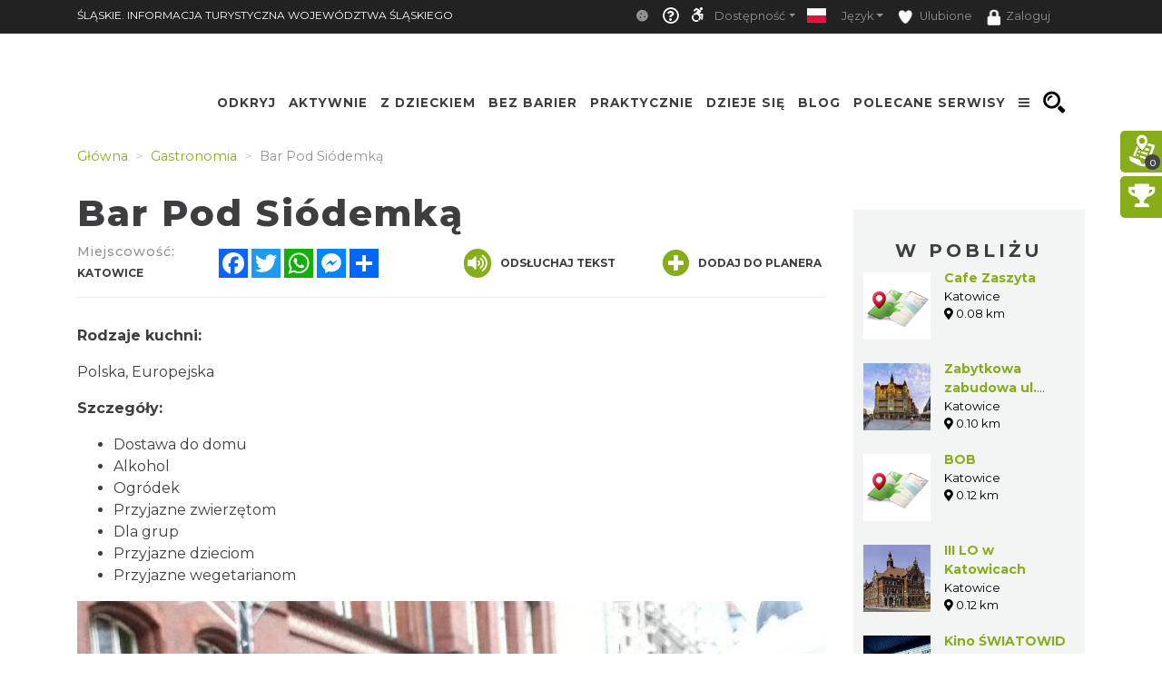

--- FILE ---
content_type: text/html; charset=UTF-8
request_url: https://www.slaskie.travel/gastronomy/19362/bar-pod-siodemka
body_size: 44595
content:
    <!doctype html>
<html  lang="pl">
<head>
    <meta charset="utf-8">
    <meta name="viewport" content="width=device-width, initial-scale=1, shrink-to-fit=no">

    <title>Bar Pod Siódemką - Śląskie. Informacja Turystyczna Wojewó...</title>
            <link rel="icon" type="image/x-icon" href="/favicon.ico" />
            <meta name="description" content="Polska, Europejska
">
    <meta name="keywords" content="Slaskie Travel">
    <meta property="og:title" content="Bar Pod Siódemką - Śląskie. Informacja Turystyczna Wojewó..." /><meta property="og:description" content="Polska, Europejska
" /><meta property="og:type" content="website" /><meta property="og:url" content="https://www.slaskie.travel/gastronomy/19362/bar-pod-siodemka" /><meta property="og:image" content="https://www.slaskie.travel/Media/Default/.MainStorage/ContentItemDocumentTypeRecord/oqbokbhm.rqv/file_slaskie_old_big.jpg" />    
    <meta name="msvalidate.01" content="6662327F3A047D186BFEB565AB8465DB"/>
    <meta name="yandex-verification" content="e842ab886e480c55"/>
    <script type="application/ld+json">
    {
        "@context": "https://schema.org",
        "@type": "Restaurant",
        "servesCuisine": "Międzynarodowa, Pizzeria, Polska",
        "openingHours": "Mo-Su 00:00-23:59",
        "address": {
            "@type": "PostalAddress",
            "streetAddress": "Stawowa 7",
            "addressLocality": "Katowice",
            "postalCode": "40-095",
            "addressCountry": "PL"
        },
        "telephone": "48322586618",
        "name": "Bar Pod Siódemką",
        
        "image": {
            "@type": "ImageObject",
            "height": 746,
            "width": 720,
            "url": "https://www.slaskie.travel/Media/Default/.MainStorage/ContentItemDocumentTypeRecord/oqbokbhm.rqv/file_slaskie_old_carousel.jpg"
        },
            "url": "www.pizzaportal.pl"
    }
    </script>
            <!-- Google tag (gtag.js) -->
<script async src="https://www.googletagmanager.com/gtag/js?id=G-YVRJYK11E7"></script>
<script>
  window.dataLayer = window.dataLayer || [];
  function gtag(){dataLayer.push(arguments);}
  gtag('js', new Date());

  gtag('config', 'G-YVRJYK11E7');
</script>

    
                
                <!-- <link rel="stylesheet" href="/minify-css/pure.css" crossorigin="anonymous"> -->
        <link rel="stylesheet" href="/minify-css/styles.pure.css" crossorigin="anonymous">
        <link rel="stylesheet" data-href="/minify-css/bootstrap.css" crossorigin="anonymous">
        <link rel="stylesheet" data-href="/css/flag-icon/flag-icon.min.css" crossorigin="anonymous">
        <link rel="stylesheet" data-href="/minify-css/styles.css?017c271" crossorigin="anonymous">
        <link rel="stylesheet" data-href="/minify-css/hamburgers.css" crossorigin="anonymous">
        <link rel="stylesheet" data-href="/minify-css/styles_38.css?4d35100" crossorigin="anonymous">
        <link rel="stylesheet" data-href="/minify-css/styles_subpage_modules.css?234fabc" crossorigin="anonymous">
                <link rel="stylesheet" data-href="https://fonts.googleapis.com/css?family=Montserrat:400,500,700,800&display=swap">
        <link rel="stylesheet" data-href="https://fonts.googleapis.com/css?family=Nunito&display=swap">
                        <link rel="stylesheet" data-href="/css/lightbox.css" crossorigin="anonymous">
        <link rel="stylesheet" data-href="/css/splide.min.css" crossorigin="anonymous">
                <link rel="stylesheet" data-href="/css/tutorial.css" crossorigin="anonymous">
        <link rel="stylesheet" data-href="/minify-css/slick.css" crossorigin="anonymous">
        <link rel="stylesheet" data-href="/minify-css/social-share-kit.css" crossorigin="anonymous">
        <link rel="stylesheet" data-href="/bundles/sonatacore/vendor/select2/select2.css" crossorigin="anonymous">
        <link rel="stylesheet" data-href="/minify-css/jquery-ui.min.css" crossorigin="anonymous">
        <link rel="stylesheet" data-href="/minify-css/simplePagination.css" crossorigin="anonymous">
        <link rel="stylesheet" data-href="/minify-css/tempusdominus-bootstrap-4.min.css" crossorigin="anonymous">
        <link rel="stylesheet" data-href="/minify-css/bootstrap-slider.min.css" crossorigin="anonymous">
        <link rel="stylesheet" data-href="https://cdnjs.cloudflare.com/ajax/libs/font-awesome/5.9.0/css/all.min.css" ><link rel="stylesheet" data-lazy-href="/minify-css/styles_accessible.css?19e1eac" crossorigin="anonymous">
        <link rel="stylesheet" data-lazy-href="/minify-css/stLibInclude.css?f972161" crossorigin="anonymous">        <link rel="stylesheet" data-lazy-href="/minify-css/openLayers/ol.css" crossorigin="anonymous">        <link rel="stylesheet" data-lazy-href="/minify-css/openLayers/ol-ext.css" crossorigin="anonymous"><link rel="stylesheet" data-lazy-href="/minify-css/user_styles/styles_38.css?cee9dc7" crossorigin="anonymous">
            
        
        <script>
        var loadTime = Date.now();
    </script>
    <script>var serviceColor = '#88ad1b';var is_user_login = false;var is_tutorial_edit = false;var isDevEnv = 0;var isGoogleTranslator = '0';var actualDomain = 'https://www.slaskie.travel';var paths = {pathInfo: '/gastronomy/19362/bar-pod-siodemka',requestUri: '/gastronomy/19362/bar-pod-siodemka',planner_actions: '/planner/st_action',event_search: '/ajax/event',event_calendar_events: '/ajax/event/calendar',fb_app_id: '501406227338087',login: '/login',edit_document: '/document/edit',positron: 'https://api.maptiler.com/maps/positron/256/{z}/{x}/{y}.png?key=hyF39WECEG5QsFmAUvH9',a_t_b_u: '/gamerivalry/api/site',chatty_kathy_cache: '/chatty_kathy_cache/option',};var trans = {sub_not_active: 'Powiadomienia nieaktywne. Kliknij, aby włączyć otrzymywanie powiadomienia.',sub_active: 'Powiadomienia aktywne. Kliknij, aby wyłączyć otrzymywanie powiadomień.',ROUTE_DIRECTIONS: 'Wskazówki dojazdu',ROUTE_DIRECTIONS_WALK: 'Wskazówki dojścia',Route: 'Trasa',Select_start_point: 'Wybierz punkt początkowy',Select_end_point: 'Wybierz punkt końcowy',Split_trail: 'Dodaj punkt na trasie',Select: 'Wybierz',delete_point: 'Usuń punkt',planner_route_added: 'Obiekt dodany do planera',planner_route_adding: 'Dodajemy obiekt do planera',planner_route_removed: 'Obiekt usunięty z planera',planner_route_removing: 'Usuwamy obiekt z planera',planner_not_login: 'Zaloguj się, aby używać planera podróży',planner_login_message: 'Aby dodać pozycję do planera podróży, musisz być zalogowany do serwisu.<br/><br/>Kliknij <a href="/login" onclick="onclick_function">tutaj</a>, aby się zalogować.<br/><br/>Jeśli nie masz konta, kliknij <a href="/register/" onclick="onclick_function">tutaj</a>, aby je utworzyć.',favorites_login_message: 'Aby dodać pozycję do ulubionych, musisz być zalogowany do serwisu.<br/><br/>Kliknij <a href="/login" onclick="onclick_function">tutaj</a>, aby się zalogować.<br/><br/>Jeśli nie masz konta, kliknij <a href="/register/" onclick="onclick_function">tutaj</a>, aby je utworzyć.',go_to_login: 'Przejdź do logowania',planner_add_to_use: 'Aby używać planera musisz dodać pierwszy punkt. Kliknij &quot;DODAJ PUNKT NA TRASIE&quot;',planner_want_reload: 'Aby otworzyć tą zakładkę musisz odświerzyć stronę. Czy chcesz to zrobić teraz ?',select_rate_in_stars_error: 'Wystąpił błąd przy dodawaniu komentarza. Przepraszamy.',select_rate_in_stars: 'Zaznacz swoją ocenę na gwiazdkach',edit: 'Edytuj',save: 'Zapisz',ajax_error: 'Wystąpił błąd podczas wykonywania akcji.',noCity: 'Brak podanego miasta',cant_spend_time: 'Nie możesz spędzić w obiekcie więcej czasu niż Xh.',do_you_set_accommodation: 'Czy chcesz ustawić punkt jako nocleg/ostatni na trasie?',do_you_report_broken_link: 'Czy chcesz zgłosić administracji niedziałający link','You can not save this object to the planner on this host': 'Nie możesz dodać obiektu do planera na tym serwisie',follow: 'Obserwuj',changeTiles: 'Zmień wygląd mapy',search_use_location: 'Czy chcesz użyć swojej lokalizacji, aby wyświetlić obiekty w pobliżu?',months: {January: "Styczeń",February: "Luty",March: "Marzec",April: "Kwiecień",May: "Maj",June: "Czerwiec",July: "Lipiec",August: "Sierpień",September: "Wrzesień",October: "Październik",November: "Listopad",December: "Grudzień",},};var twig_html_code = {alertBox: '<div class="alert alertBox" role="alert">    <button onclick="alertBoxClose();"><i class="fa fa-times"></i></button>    <span></span></div>',planner_map_popup: '<div class="map-select-point">    <span class="map-select-point-name"></span>    <button class="map-select-point-select btn btn-sm st-btn-green btn-no-round">Wybierz</button>    <i class="fa fa-caret-down"></i></div><div class="directionsListContainer custom-scroll poiHide adp">    <h2>Dodaj punkt na trasie</h2></div><div id="popup" class="ol-popup custom-scroll">    <a href="#" id="popup-closer" class="ol-popup-closer"></a>    <div id="popup-content"></div></div>',planner_init_options: '<div class="planner-init-options-container">    <div class="planner-init-options-title">        <span help-type="way_of_travel">Wybierz sposób podróży</span>        <span help-type="behavioral_profile">Wybierz zainteresowania</span>        <span help-type="city">Wybierz miejscowość</span>    </div>    <div class="planner-init-options-help">        <span help-type="way_of_travel">Wybierz sposób w jaki będziesz poruszał się w trakcie wycieczki.<br>Później będziesz mogł zmienić sposób podróży w dowolnym momencie.</span>        <span help-type="behavioral_profile">Określ swoje zainteresowania, abyśmy mogli dopasować dla Ciebie atrakcje turystyczne.<br>Możesz również pominąć ten krok korzystając z przycisku dalej.</span>        <span help-type="city">Wybierz miejscowości do których będziesz podróżował.<br>Możesz również pominąć ten krok korzystając z przycisku dalej.</span>    </div>    <div class="planner-init-options-box"></div>    <div class="planner-init-options-buttons">        <button class="st-btn st-btn-green btn-prev">wróć</button>        <button class="st-btn st-btn-green btn-next">dalej</button>        <button class="st-btn st-btn-green btn-skip" onclick="$(this).parents(`.modal-content`).find(`button.close`).click();">pomiń</button>        <button class="st-btn st-btn-green btn-finish" onclick="$(this).parents(`.modal-content`).find(`button.close`).click(); $(`.planner-slide-form .planner-form-buttons button`).click(); planner_ajax_after = function (){$(`.planner button.planner-empty`).click(); $(`.poiButtons > div`).click();}; $(`html, body`).animate({scrollTop: $(`.planner .module_map`).offset().top - 100}, 200);">dalej</button>    </div></div>',planner_place_part: '&lt;li planner-point-id=&quot;rr_class_rr_id&quot;&gt;            &lt;a class=&quot;planner-point&quot; href=&quot;/rr_class/rr_id&quot;&gt;        &lt;div class=&quot;lazy planner-point-image&quot; data-bg=&quot;url(rr_thumbnail)&quot;&gt;&lt;/div&gt;        &lt;span&gt;rr_name&lt;/span&gt;    &lt;/a&gt;    &lt;a class=&quot;planner-point-remove&quot; href=&quot;/planner/remove?class=rr_class&amp;id=rr_id&quot;       onclick=&quot;planner_widget_point(&#039;remove&#039;, &#039;rr_class&#039;,rr_id); $(this).parents(&#039;li&#039;).remove(); return false;&quot;&gt;        &lt;i class=&quot;fas fa-times&quot;&gt;&lt;/i&gt;    &lt;/a&gt;&lt;/li&gt;',st_base_color: 'rgba(136,173,27,1)',map_popup: "<div id='popup' class='ol-popup custom-scroll'> <a href='#' id='popup-closer' class='ol-popup-closer'></a><div id='popup-content'></div> </div>",selectGeoPoint: '<div class="selectGeoPoint"></div><div class="planner-search-town">    <form class="planner-map-form" action="/planner/town" onkeypress="if(event.keyCode == 13){ $(this).find(`.form-group button`).first().click()}" onsubmit="event.preventDefault();">        <button type="button" class="st-btn close-map" onclick="closeSelectPoint($(this))"><i class="fas fa-times"></i></button>        <div class="form-group col-xs-12 planner-town-help">            <span>Wybierz punkt na mapie lub wyszukaj miejscowość</span>            <span style="display: none">Wybierz punkt na mapie</span>        </div>        <div class="form-group col-xs-12 planner-town">            <label>Miejscowość</label>            <input class="form-control st-border-green btn-no-round" name="town" autocomplete="off">        </div>        <div class="form-group col-xs-12 select-distance-town" style="display: none;">            <label>Promień wyszukiwania</label>            <input type="text" id="select-distance" data-slider-min="1" data-slider-max="1000" data-slider-step="1" data-slider-id="select-distance-slider" data-slider-value="5"                   onchange="radiusOnMap($(this), $(`.selectGeoPoint`))"/>        </div>        <div class="form-group col-xs-12">            <button type="button" class="btn btn-no-round st-grey-btn btn-loader planner-town-button" onclick="planner_point(`town`, ``, 0, [$(this).parents(`form`).serialize()])">                szukaj</button>            <button type="button" class="btn btn-no-round st-grey-btn btn-loader planner-distance-remove-button" style="display: none; margin-bottom: 10px;">                Usuń punkt</button>            <button type="button" class="btn btn-no-round st-grey-btn btn-loader" onclick="getCurrentLocation($(`.selectGeoPoint`)[0], true, $(`.selectGeoPoint`))">                <i class="fas fa-crosshairs"></i> Moja lokalizacja</button>            <button type="button" class="btn btn-no-round st-grey-btn btn-search" onclick="$(`#module_search_page .st-search-box-button[type=submit]`).first().click();" style="display: none; margin-top: 10px;">                 szukaj</button>        </div>    </form></div><div class="map-select-point">    <span class="map-select-point-name"></span>    <button class="map-select-point-select btn btn-sm st-btn-green btn-no-round">Wybierz</button>    <i class="fa fa-caret-down"></i></div>',};var t_var = {a_t_b_m: 0,a_t_b_t: '',a_p_i: "AKIAQ6T5XI2I5Z7BS3A6",a_p_s: "pLAAIJCAGA1wuDPPdGkO2Y+AANXoeLI2H/1hiBWA",};</script>

    <script src="/minify-js/jquery-3.3.1.min.js" ></script>
    <script>
        var paginations_to_load = [];
        var carousels_to_load = [];
        var mapIdToInitialize = [];
    </script>
                                <!-- Hotjar Tracking Code for slaskie.travel -->
            <script>
                (function(h,o,t,j,a,r){
                    h.hj=h.hj||function(){(h.hj.q=h.hj.q||[]).push(arguments)};
                    h._hjSettings={hjid:2281675,hjsv:6};
                    a=o.getElementsByTagName('head')[0];
                    r=o.createElement('script');r.async=1;
                    r.src=t+h._hjSettings.hjid+j+h._hjSettings.hjsv;
                    a.appendChild(r);
                })(window,document,'https://static.hotjar.com/c/hotjar-','.js?sv=');
            </script>
            </head>
<body  data-id="38" >
            <style>.bootstrap-datetimepicker-widget .picker-switch .fa-calendar:after{content: 'Wybierz dzień';}.bootstrap-datetimepicker-widget .picker-switch .fa-clock:after {content: 'Wybierz godzinę';}.st-bg-green,.st-section-title-bar,.menu-root-box-name,.st-top-menu-items-search-box,.slick-dots li.slick-active button,.place-nearby-custom-scroll::-webkit-scrollbar-thumb, .custom-scroll::-webkit-scrollbar-thumb, .select2-drop .select2-results::-webkit-scrollbar-thumb,.bootstrap-datetimepicker-widget table td.active, .bootstrap-datetimepicker-widget table td.active:hover,.bootstrap-datetimepicker-widget table td span.active,.badge-service-color,.security-flash-message,.st-hover-green:hover,.internalMessages a[id^="message-"]:not(.active),.green-select2 .select2-choice .select2-arrow,.green-select2.select2-container-multi .select2-choices .select2-search-choice,.readContentText .fa-volume-up,.st-top-menu-items .st-top-menu-items-item:hover,.st-big-submenu .nav-link.active,.st-tab-content,.mobile-device .routeListHider.is-active{background-color: rgba(136,173,27,1) !important;}div.zabuto_calendar .table tr td.event div.day,div.zabuto_calendar .badge-event,.hamburger-inner, .hamburger-inner:before, .hamburger-inner:after,.hamburger.is-active .hamburger-inner,.hamburger.is-active .hamburger-inner::before,.hamburger.is-active .hamburger-inner::after{background-color: rgba(136,173,27,1) ;}.st-border-green,.dow-clickable.selected-day div{border-color: rgba(136,173,27,1) !important;}.ModuleSideModules .module-map-global .mapTypes .fas.fa-globe:before,.ModuleSideModules .module-map-global .mapTypes .fas.fa-map:before,.ModuleSideModules .module-map-global .mapFullScreenButton,.st-page-category-text>text,.module-seenearby-box-text-title a,/*.breadcrumb-item,*/.breadcrumb-item a,.module-seenearby-title text,.serviceColorText,.st-green-text,.st-page-map-links a,.st-calender-events-link a,.st-footer-links a,.st-page-map-links-box,.st-page-map-hide,.st-page-map-show,.st-small-submenu li a,.simple-pagination li,.simple-pagination li .page-link:hover,.page-link,.st-link, .st-link:hover,.ol-popup-closer:hover,.poiShow .poiText,.bootstrap-datetimepicker-widget a,div.zabuto_calendar .table tr.calendar-month-header td span,div.zabuto_calendar .badge-today,.ModuleSideModules .user-rating-average i,.ModuleSideModules li.star.hover, .ModuleSideModules li.star.selected,.st-module-map-route-type-header,.st-top-tools-box .st-dropdown-item:hover, .st-top-tools-box .st-dropdown-item:focus,[data-id=language-selector].open .mobile-lang-selector,.mobile-device .open > .mobile-lang-selector,.mobile-device .open > .mobile-lang-selector i,#onesignal-slidedown-container #onesignal-slidedown-dialog .slidedown-button.secondary{color: rgba(136,173,27,1) !important;}.st-color-green,.st-col-box-love i, .st-col-box-love-f i, .st-favorite-set-icon i {color: rgba(136,173,27,1);}.st-news-box-text {border-left: 7px solid rgba(136,173,27,1) !important;}.title-span{border-bottom: 4px solid rgba(136,173,27,1) !important;}.module-seenearby-title text{border-bottom: 5px solid rgba(136,173,27,1)!important;}.module-seenearby-title-span{border-color: rgba(136,173,27,1)!important;}/*.module-seenearby {border: 1px solid rgba(136,173,27,1) !important;}.module-seenearby-title {text-transform: uppercase;background: rgba(136,173,27,1) !important;}.module-seenearby-box-image {text-align: center;border-right: 7px solid rgba(136,173,27,1);}*/.breadcrumb-item.active, .breadcrumb-item > span {color: rgb(146,146,146);font-weight: 400;}body:not(.mobile-device) .st-border-right {border-right: 6px solid rgba(136,173,27,1) !important;}.st-static-content-title,.ModuleMap .module-map-global .mapTypes,.ModuleGuidebook .module-map-global .mapTypes,.ModuleSideModules .module-map-global .mapTypes,.ModuleMap .mapExport,.ModuleGuidebook .mapExport,.ModuleSideModules .mapExport,#onesignal-popover-container #onesignal-popover-dialog .popover-button.primary, #onesignal-popover-container #onesignal-popover-dialog .slidedown-button.primary, #onesignal-popover-container #onesignal-slidedown-dialog .popover-button.primary, #onesignal-popover-container #onesignal-slidedown-dialog .slidedown-button.primary, #onesignal-slidedown-container #onesignal-popover-dialog .popover-button.primary, #onesignal-slidedown-container #onesignal-popover-dialog .slidedown-button.primary, #onesignal-slidedown-container #onesignal-slidedown-dialog .popover-button.primary, #onesignal-slidedown-container #onesignal-slidedown-dialog .slidedown-button.primary{background: rgba(136,173,27,1) !important;}.ModuleMap .module-map-global .mapTypes,.ModuleGuidebook .module-map-global .mapTypes,.ModuleSideModules .module-map-global .mapTypes {color: rgba(136,173,27,1) !important;}.st-static-content-border-lr{border-left: 1px solid rgba(136,173,27,1) !important;border-right: 1px solid rgba(136,173,27,1) !important;}.st-static-content-border-lrb{border-left: 1px solid rgba(136,173,27,1) !important;border-right: 1px solid rgba(136,173,27,1) !important;border-bottom: 1px solid rgba(136,173,27,1) !important;}.subpageMapToolbox,.st-col-caraousel-text-background{background-color: rgba(136,173,27,0.8);}.st-slider-info-background{background-color: rgba(136,173,27,0.8);}.user-login-container input{border: 2px solid rgba(136,173,27,1) !important;}.slick-dots li button {border: 1px solid rgba(136,173,27,1) !important;}.slider-selection, .slider-handle {background-image: -webkit-linear-gradient(top,rgba(136,173,27,1) 0,rgba(136,173,27,1) 100%) !important;background-image: -o-linear-gradient(top,rgba(136,173,27,1) 0,rgba(136,173,27,1) 100%) !important;background-image: linear-gradient(to bottom,rgba(136,173,27,1) 0,rgba(136,173,27,1) 100%) !important;background-color: rgba(136,173,27,1) !important;}.page-item.active .page-link, .simple-pagination li .current, .st-btn-green, .st-btn-green:focus, .st-btn-green-hover:hover{background-color: rgba(136,173,27,1);border-color: rgba(136,173,27,1);color: #fff !important;}.simple-pagination li .current.prev, .simple-pagination li .current.next{color: #6c757d !important;}.form-control:focus {border-color: rgba(136,173,27,0.5);box-shadow: 0 0 0 0.2rem rgba(136,173,27,0.25);}/* ------------- FORUM  ------------ */#wf_forum_content h1, .wf_forum_block_title {background-color: rgba(136,173,27,0.7) !important;border-left-color: rgba(136,173,27,1) !important;}.wf_button {background: linear-gradient(to bottom, rgba(136,173,27,1) 0px, rgba(136,173,27,1) 100%)!important;border-color: rgba(136,173,27,1)!important;}.wf_icon-pin {background: url(/bundles/yosimitsoworkingforum/images/pin-btn.png) 5% no-repeat, linear-gradient(to bottom, rgba(136,173,27,1) 0px, rgba(136,173,27,1) 100%)!important;}.wf_icon-lock {background: url(/bundles/yosimitsoworkingforum/images/lock-btn.png) 5% no-repeat, linear-gradient(to bottom, rgba(136,173,27,1) 0px, rgba(136,173,27,1) 100%)!important;}.wf_icon-reply {background: url(/bundles/yosimitsoworkingforum/images/reply.png) 5% no-repeat, linear-gradient(to bottom, rgba(136,173,27,1) 0px, rgba(136,173,27,1) 100%)!important;}.md-editor .btn-sm.btn.btn-primary, .md-editor .btn-sm.btn.btn-primary:hover,.md-editor .btn-sm.btn.btn-primary:not(:disabled):not(.disabled):active, .md-editor .btn-sm.btn.btn-primary:not(:disabled):not(.disabled).active{background-color: rgba(136,173,27,1);border-color: rgba(136,173,27,1);}.btn-serviceColor {color: #fff;background-color: rgba(136,173,27,1) !important;border-color: rgba(136,173,27,1) !important;}.btn-serviceColor:focus,.btn-serviceColor.focus {color: #fff;background-color: rgba(136,173,27,1) !important;border-color: rgba(136,173,27,1) !important;}.btn-serviceColor:hover {color: #fff;background-color: rgba(136,173,27,1) !important;border-color: rgba(136,173,27,1) !important;}.btn-serviceColor:active,.btn-serviceColor.active,.open > .dropdown-toggle.btn-serviceColor {color: #fff;background-color: rgba(136,173,27,1) !important;border-color: rgba(136,173,27,1) !important;}.btn-serviceColor:active:hover,.btn-serviceColor.active:hover,.open > .dropdown-toggle.btn-serviceColor:hover,.btn-serviceColor:active:focus,.btn-serviceColor.active:focus,.open > .dropdown-toggle.btn-serviceColor:focus,.btn-serviceColor:active.focus,.btn-serviceColor.active.focus,.open > .dropdown-toggle.btn-serviceColor.focus {color: #fff;background-color: rgba(136,173,27,1) !important;border-color: rgba(136,173,27,1) !important;}.btn-serviceColor:active,.btn-serviceColor.active,.open > .dropdown-toggle.btn-serviceColor {background-image: none;}.btn-serviceColor.disabled:hover,.btn-serviceColor[disabled]:hover,fieldset[disabled] .btn-serviceColor:hover,.btn-serviceColor.disabled:focus,.btn-serviceColor[disabled]:focus,fieldset[disabled] .btn-serviceColor:focus,.btn-serviceColor.disabled.focus,.btn-serviceColor[disabled].focus,fieldset[disabled] .btn-serviceColor.focus {background-color: rgba(136,173,27,1) !important;border-color: rgba(136,173,27,1) !important;}.btn-serviceColor .badge {color: rgba(136,173,27,1) !important;background-color: #fff;}.planner-main-tabs .nav-link.active, .planner-main-tabs .nav-item.show .nav-link,.planner-main-tabs .nav-link:hover, .planner-main-tabs .nav-link:focus {border-top-color: rgba(136,173,27,1);border-left-color: rgba(136,173,27,1);}.planner-day-tabs .nav-link.active, .planner-day-tabs .nav-item.show .nav-link,.planner-day-tabs .nav-link:hover, .planner-day-tabs .nav-link:focus,.st-big-submenu .nav-link:hover,.module-guidebook-title, .module-guidebook-show-all {background: rgba(136,173,27,1) !important;}.map-event-group .ol-overlay-container.ol-selectable::after {border-top-color: rgba(136,173,27,1);}/* ---------------------------------- */.module-guidebook {border: 1px solid rgba(136,173,27,1);}.module-guidebook-box-image {border-right: 7px solid rgba(136,173,27,1);}.ModuleSideModules .rating-stars ul > li.star.selected > i.fa-star,.ModuleSideModules .rating-stars ul > li.star.hover > i.fa-star,.module_route_nav_pills .nav-link {color: rgba(136,173,27,1);}.scroller{scrollbar-color: rgba(136,173,27,1) #ffffff;}/* Rezerwacje */.reservation-box{border:1px solid rgba(136,173,27,1)}/* ---------------------------------- *//* Background */.st-bg-service-default {background-color: rgba(136,173,27,1) !important;}/* ---------------------------------- */.st-black-link, .st-black-link:hover, .st-black-text {color: #3E3D40 !important;}</style>
    <div id="skipLinks">
        <ul>
            <li><a href="#top_bar_nav">Idź do Górny pasek - Opcje</a></li>
            <li><a href="#menu">Idź do Menu</a></li>
            <li><a href="#document-content">Idź do Treść</a></li>
            <li><a href="#footer">Idź do Stopka</a></li>
        </ul>
    </div>
        <div id="serviceid" data-id="38" style="display: none"></div>
    <div id="fb-root"></div>
    <div class="google_translate_container translate_container poiHide">
        <div id="google_translate_element"></div>
    </div>
    <div id="google_translate_support" class=""></div>
    <div class="yandex_translate_container translate_container poiHide">
        <div id="yandexTranslatorWidget"></div>
    </div>
    
        
            <section><div class='container container-templates'><div class='row'><div class='column col-md-3'><div class='ModuleLogo'>            <div class="st-module-logo logo-top-glue st-module-logo-desktop" style="display: none">
        <a href='/'>
            <img class="img-fluid" src="/imgengine?url=/uploads/media/subService/0010/51/thumb_950403_admin" alt="Logo a"/>
        </a>
    </div>
    </div></div><div class='column col-md-9'><div class='ModuleTopBar'><div id='module_top_bar_new_moblie' class='module-top-bar-new-mobile' style='display: none'>
    <div class="module-top-bar-new-mobile-icon-row">
        <div class="module-top-bar-new-mobile-icon  remove-caret st-bg-green top-menu-login"
     data-toggle="dropdown"
     href="#"
     role="button"
     aria-haspopup="true"
     aria-expanded="false">
                <span  class="login-icon">
                    <i class="fas fa-user"></i>
                </span>
    <div class="dropdown-menu">
                     <div class="dropdown-item st-dropdown-item st-dropdown-user-item"
                 onClick="window.location.href = '/login';">
                <div class="st-user-icon col-sm-1">
                    <span class="fas fa-user"></span>
                </div>
                <span class="col-sm">Zaloguj</span>
            </div>
            <div class="dropdown-item st-dropdown-item st-dropdown-user-item"
                 onClick="window.location.href = '/register/';">
                <div class="st-user-icon col-sm-1">
                    <span class="fas fa-user-plus"></span>
                </div>
                <span class="col-sm">Zarejestruj</span>
            </div>
             </div>
</div>
        <div class="module-top-bar-new-mobile-icon" style="background-color: #88ad1b" onclick="window.location.href = '/search';">
            <i class="fas fa-search"></i>
        </div>
        <div class="module-top-bar-new-mobile-icon" style="background-color: #88ad1b" ><a href="javascript:void(0)" onclick="return invert();"><i class="fas fa-adjust"></i></a></div>
        <div class="dropdown show module-top-bar-new-mobile-dropdown">
                    <a class="nav-link dropdown-toggle st-dropdown-toggle" data-toggle="dropdown" href="#" role="button" aria-haspopup="true" aria-expanded="false">
                PL
            </a>
            <div class="dropdown-menu st-dropdown-menu">
                            <div class="dropdown-item st-dropdown-item"
                     onclick="changeLocale('/changeLocale', 'pl');">
                    <span class="flag-icon flag-icon-pl"></span>
                    <span class="col-sm">Polski</span>
                </div >
                                         <div class="dropdown-item st-dropdown-item"
                     onclick="changeLocale('/changeLocale', 'en');">
                    <span class="flag-icon flag-icon-gb"></span>
                    <span class="">English</span>
                </div >
                                         <div class="dropdown-item st-dropdown-item"
                     onclick="changeLocale('/changeLocale', 'de');">
                    <span class="flag-icon flag-icon-de"></span>
                    <span class="">Deutsche</span>
                </div >
                                         <div class="dropdown-item st-dropdown-item"
                     onclick="changeLocale('/changeLocale', 'ru');">
                    <span class="flag-icon flag-icon-ru"></span>
                    <span class="">Русский</span>
                </div >
                                         <div class="dropdown-item st-dropdown-item"
                     onclick="changeLocale('/changeLocale', 'cz');">
                    <span class="flag-icon flag-icon-cz"></span>
                    <span class="">Český</span>
                </div >
                             <div class="dropdown-item st-dropdown-item"
                     onclick="document.querySelectorAll('.translate_container').forEach((el) => { if(el.classList.value.indexOf('google_translate_container') === -1) { el.classList.add('poiHide'); } }); document.querySelector('.google_translate_container').classList.toggle('poiHide')">
                    <span class=""><i class="fas fa-language"></i></span>
                    <span class="">Tłumacz Google</span>
                </div>
                <div class="dropdown-item st-dropdown-item"
                     onclick="document.querySelectorAll('.translate_container').forEach((el) => { if(el.classList.value.indexOf('yandex_translate_container') === -1) { el.classList.add('poiHide'); } }); document.querySelector('.yandex_translate_container').classList.toggle('poiHide')">
                    <span class=""><i class="fab fa-yandex"></i></span>
                    <span class="languageText">Tłumacz Yandex</span>
                </div>
            </div >
                </div>
        <div class="dropdown show module-top-bar-new-mobile-dropdown">
            <a class="dropdown-toggle"
               href="#"
               role="button"
               id="dropdownMenuLink"
               data-toggle="dropdown"
               aria-haspopup="true"
               aria-expanded="false">
              <i class="fas fa-font"></i>
            </a>
            <div class="dropdown-menu" aria-labelledby="dropdownMenuLink">
                <a class="dropdown-item st-dropdown-item"
                   href="javascript:void(0)"
                   onclick="return setFontSize(0);">
                    <i class="fas fa-font"></i>
                    &nbsp;Mała
                </a>
                <a class="dropdown-item st-dropdown-item"
                   href="javascript:void(0)"
                   onclick="return setFontSize(1);">
                    <i class="fas fa-font"></i>
                    &nbsp;Standardowa
                </a>
                <a class="dropdown-item st-dropdown-item"
                   href="javascript:void(0)"
                   onclick="return setFontSize(2);">
                    <i class="fas fa-font"></i>
                    &nbsp;Duża
                </a>
            </div>
        </div>
    </div>
     <!-- ONLY FOR MAIN SERVICE - SILESIA.TRAVEL -->
    <div class='module-top-bar-new-mobile-slogan'>
        OFICJALNY PRZEWODNIK TURYSTYCZNY WOJEWÓDZTWA ŚLĄSKIEGO
    </div>
        <div id="module_topbar_logo_anchor"></div>
</div>
<nav id='top_bar_nav' class="navbar st-navbar navbar-expand-md navbar-dark st-bg-black res-nowrap" style="width:100vw;left:0;position:fixed;">
    <div class="container st-topbar">
        <div class="row st-row-padding w-100">
                        <a class="navbar-brand st-navbar-brand st-ellipsis res-mr0" href="//slaskie.travel" target="_self">
                ŚLĄSKIE. INFORMACJA TURYSTYCZNA WOJEWÓDZTWA ŚLĄSKIEGO
            </a>
                                        <button class="navbar-toggler" type="button"
                    data-toggle="collapse" data-target="#navbarCollapse"
                    aria-controls="navbarCollapse" aria-expanded="false"
                    aria-label="Toggle navigation">
                <span class="navbar-toggler-icon"></span>
            </button>
            <div class="collapse navbar-collapse st-navbar-collapse st-topbar-block-right justify-content-end" id="navbarCollapse">
                <ul class="navbar-nav st-nav-lang justify-content-end res-ml0">
                    <li class="nav-item dropdown st-tutorial-item">
                    </li>
                    <li class="nav-item st-nav-item st-cookie-bar">
                        <a class="nav-link st-nav-link" href="javascript:void(0)" onclick="document.cookie='cookiebar=;expires=Thu, 01 Jan 1970 00:00:01 GMT;path=/'; setupCookieBar(); return false;">
                            <i class="fas fa-cookie"></i>
                        </a>
                    </li>
                    <li class="nav-item st-nav-item st-tutorial-item">
                        <a class="nav-link st-nav-link" href="javascript:void(0)" onclick="cursorHelp($(this));" title="Pomoc" click-title="Wyłącz pomoc">
                            <i class="far fa-question-circle"></i>
                        </a>
                    </li>
                    <li class="nav-item dropdown st-accessible-item">
                        <div class="st-accessible-icon">
                            <span title="Ułatwienia dostępu" class="fab fa-accessible-icon" data-toggle="tooltip"></span>
                        </div>
                        <a class="nav-link dropdown-toggle st-dropdown-toggle" data-toggle="dropdown" href="#" role="button" aria-haspopup="true" aria-expanded="false">Dostępność</a>
                        <div class="dropdown-menu st-bg-black st-dropdown-menu">
                            <div class="dropdown-item st-dropdown-item" onclick="invert();" title="Dostosuj kolory">
                                <span class="fas fa-adjust"></span>
                                <span class="">Dostosuj kolory</span>
                            </div>
                            <div class="dropdown-item st-dropdown-item" onclick="setFontSize(0);" title="Czcionka domyślna">
                                <span class="fas fa-font"></span>
                                <span class="">Domyślna</span>
                            </div>
                            <div class="dropdown-item st-dropdown-item" onclick="setFontSize(1);" title="Czcionka średnia">
                                <span class="fas fa-font"><i class="fas fa-plus"></i></span>
                                <span class="">Średnia</span>
                            </div>
                            <div class="dropdown-item st-dropdown-item" onclick="setFontSize(2);" title="Czcionka duża">
                                <span class="fas fa-font"><i class="fas fa-plus"></i><i class="fas fa-plus"></i></span>
                                <span class="">Duża</span>
                            </div>
                        </div>
                    </li>
                    <li class="nav-item dropdown st-lang-item">
                        <div class="st-lang-flag">
                            <span title="Zmień język" class="flag-icon flag-icon-pl" data-toggle="tooltip"></span>
                        </div>
                        <a class="nav-link dropdown-toggle st-dropdown-toggle" data-toggle="dropdown" href="#" role="button" aria-haspopup="true" aria-expanded="false">Język</a>
                        <div class="dropdown-menu st-bg-black st-dropdown-menu">
                                                           <div class="dropdown-item st-dropdown-item" onclick="changeLocale('/changeLocale', 'pl');">
                                    <span class="flag-icon flag-icon-pl"></span>
                                    <span class="">Polski</span>
                                </div>
                                                                                       <div class="dropdown-item st-dropdown-item" onclick="changeLocale('/changeLocale', 'en');">
                                    <span class="flag-icon flag-icon-gb"></span>
                                    <span class="">English</span>
                                </div>
                                                                                       <div class="dropdown-item st-dropdown-item" onclick="changeLocale('/changeLocale', 'de');">
                                    <span class="flag-icon flag-icon-de"></span>
                                    <span class="">Deutsche</span>
                                </div>
                                                                                       <div class="dropdown-item st-dropdown-item" onclick="changeLocale('/changeLocale', 'ru');">
                                    <span class="flag-icon flag-icon-ru"></span>
                                    <span class="">Русский</span>
                                </div>
                                                                                       <div class="dropdown-item st-dropdown-item" onclick="changeLocale('/changeLocale', 'cz');">
                                    <span class="flag-icon flag-icon-cz"></span>
                                    <span class="">Český</span>
                                </div>
                                                         <div class="dropdown-item st-dropdown-item"
                                 onclick="document.querySelectorAll('.translate_container').forEach((el) => { if(el.classList.value.indexOf('google_translate_container') === -1) { el.classList.add('poiHide'); } }); document.querySelector('.google_translate_container').classList.toggle('poiHide')">
                                <span class=""><i class="fas fa-language"></i></span>
                                <span class="">Tłumacz Google</span>
                            </div>
                            <div class="dropdown-item st-dropdown-item"
                                 onclick="document.querySelectorAll('.translate_container').forEach((el) => { if(el.classList.value.indexOf('yandex_translate_container') === -1) { el.classList.add('poiHide'); } }); document.querySelector('.yandex_translate_container').classList.toggle('poiHide')">
                                <span class=""><i class="fab fa-yandex"></i></span>
                                <span class="languageText">Tłumacz Yandex</span>
                            </div>
                        </div>
                    </li>
                                    <li class="nav-item st-nav-item">
                        <a class="nav-link st-nav-link nav-favorites"
                           href="javascript:void(0)"
                           onClick="return favorites(0);">
                           <img class="lazy lazy-load" src='/images/no_image_icon.svg' data-src="/images/icon_heart.png" alt="Ulubione">
                           Ulubione
                        </a>
                    </li >
                                            <div id="st_nofaforites" style="display: none;"></div>
                                                                          <li class="nav-item st-nav-item">
                        <a class="nav-link st-nav-link" href="/login"><img class="lazy lazy-load" src='/images/no_image_icon.svg' data-src="/images/icon_lock.png" alt="Zaloguj">Zaloguj</a>
                    </li>
                                     <li class='st-nav-link onesignal-customlink-container'></li>
                </ul>
            </div>
        </div>
    </div>
</nav>
 </div></div></div></div></section>
	<section><div class='container container-templates'><div class='row'><div class='column col-md-12'><div class='ModuleMenu'><div class="st-top-menu st-bg-white d-flex flex-column flex-md-row align-items-center res-height-auto" id="menu">
    <div class="text-right w-100">
                <nav class="my-2 my-md-0 mr-md-3 st-top-menu-items res-m0">
                                                <div class="st-top-menu-items-item st-res-custom st-mobile-off">
                                                    <a class="st-text-default st-uppercase-text st-bold-text st-general-menu-a " data-info="odkryj"
                       data-bc="nolink" data-bc-menu-item-id="1" data-scroller="" data-bc-menu-id="1" href="#odkryj" target="_self">
                        Odkryj                    </a>
                     <div class="st-big-submenu">
                            
                                                        <div id='menu_1' class="st-list">
                                <ul class="nav nav-tabs">
                                                                                                                                                                                        <li class="nav-item">
                                        <a data-bc="nolink" data-bc-menu-item-id="18" data-bc-menu-id="1" data-bc-top-name="Odkryj" data-bc-name="miejsca" class="nav-link active" id="miejsca_18-tab" data-toggle="tab" href="#miejsca_18" role="tab" aria-controls="home" aria-selected="true">Miejsca</a></li>
                                                                                                                                                                                            <li class="nav-item">
                                        <a data-bc="nolink" data-bc-menu-item-id="4" data-bc-menu-id="1" data-bc-top-name="Odkryj" data-bc-name="szlaki_br_tematyczne" class="nav-link " id="szlaki_br_tematyczne_4-tab" data-toggle="tab" href="#szlaki_br_tematyczne_4" role="tab" aria-controls="home" aria-selected="true">Szlaki<br>tematyczne</a></li>
                                                                                                                                                                                            <li class="nav-item">
                                        <a data-bc="nolink" data-bc-menu-item-id="6" data-bc-menu-id="1" data-bc-top-name="Odkryj" data-bc-name="dziedzictwo" class="nav-link " id="dziedzictwo_6-tab" data-toggle="tab" href="#dziedzictwo_6" role="tab" aria-controls="home" aria-selected="true">Dziedzictwo</a></li>
                                                                                                                                                                                            <li class="nav-item">
                                        <a data-bc="nolink" data-bc-menu-item-id="7" data-bc-menu-id="1" data-bc-top-name="Odkryj" data-bc-name="kultura_sztuka_br_i_rozywka" class="nav-link " id="kultura_sztuka_br_i_rozywka_7-tab" data-toggle="tab" href="#kultura_sztuka_br_i_rozywka_7" role="tab" aria-controls="home" aria-selected="true">Kultura, sztuka <br>i rozywka</a></li>
                                                                                                                                                                                            <li class="nav-item">
                                        <a data-bc="nolink" data-bc-menu-item-id="8" data-bc-menu-id="1" data-bc-top-name="Odkryj" data-bc-name="kuchnia" class="nav-link " id="kuchnia_8-tab" data-toggle="tab" href="#kuchnia_8" role="tab" aria-controls="home" aria-selected="true">Kuchnia</a></li>
                                                                                                                                                                                            <li class="nav-item">
                                        <a data-bc="nolink" data-bc-menu-item-id="9" data-bc-menu-id="1" data-bc-top-name="Odkryj" data-bc-name="przyroda" class="nav-link " id="przyroda_9-tab" data-toggle="tab" href="#przyroda_9" role="tab" aria-controls="home" aria-selected="true">Przyroda</a></li>
                                                                                                                                                                                            <li class="nav-item">
                                        <a data-bc="nolink" data-bc-menu-item-id="10" data-bc-menu-id="1" data-bc-top-name="Odkryj" data-bc-name="zdrowie_br_i_uroda" class="nav-link " id="zdrowie_br_i_uroda_10-tab" data-toggle="tab" href="#zdrowie_br_i_uroda_10" role="tab" aria-controls="home" aria-selected="true">Zdrowie<br>i uroda</a></li>
                                                                                                                                                                                            <li class="nav-item">
                                        <a data-bc="nolink" data-bc-menu-item-id="11" data-bc-menu-id="1" data-bc-top-name="Odkryj" data-bc-name="oferty_br_turystyczne" class="nav-link " id="oferty_br_turystyczne_11-tab" data-toggle="tab" href="#oferty_br_turystyczne_11" role="tab" aria-controls="home" aria-selected="true">Oferty<br>turystyczne</a></li>
                                                                                                    </ul>
                            </div>
                                                        <div id="tabContent" class="tab-content st-tab-content">
                                                                                                    <div class="tab-pane fade show active"
                                         id="miejsca_18" role="tabpanel">
                                                                                    <div id="menu_map_box" class="row tabContainer st-remove-margin">
<div class="col-md-8">
<div class="text-center">
<ul id="menu_map_box_tab" class="nav nav-tabs st-menu-map-box-tab">
<li class="nav-item-menu"><a id="areas-tab" class="nav-link active" href="#tabAreas" data-toggle="tab">Regiony</a></li>
<li class="nav-item-menu"><a id="static-tab" class="nav-link" href="#tabCitis" data-toggle="tab">Miasta</a></li>
<li class="nav-item-menu"><a id="attractions-tab" class="nav-link" href="#tabAttractions" data-toggle="tab">Atrakcje</a></li>
</ul>
</div>
<div class="tab-content" id="menu_map_box_tab_content">
<div class="tab-pane fade st-menu-tab-content st-tab-city-box" id="tabCitis" role="tabpanel" aria-labelledby="static-tab">
<div class="container st-container-width st-remove-paddings st-padding-15-r custom-scroll scroller">
<div class="row"><!-- <div class="col-6 st-padding-10-lr"> <a class="st-map-city-link-box" href="/article/1019272" data-area="13302" data-lat="50.817387" data-long="19.118531"> --> <!-- <div class="st-map-city-box"> --> <!-- <div class="st-map-city-image" style="background-image: url('/uploads/media/document/0010/64/thumb_963580_document_file_big.jpeg');"></div> --> <!-- <div class="st-map-city-link">Częstochowa</div> --> <!-- </div> --> <!-- </a></div> --> <!-- <div class="col-6 st-padding-10-lr"> <a class="st-map-city-link-box" href="/article/1019273" data-area="13298" data-lat="50.435947" data-long="18.846025"> --> <!-- <div class="st-map-city-box"> --> <!-- <div class="st-map-city-image" style="background-image: url('/uploads/media/document/0010/64/thumb_963581_document_file_big.jpeg');"></div> --> <!-- <div class="st-map-city-link">Tarnowskie Góry</div> --> <!-- </div> --> <!-- </a></div> -->
<div class="col-6 st-padding-10-lr"><a class="st-map-city-link-box" href="/article/1016444" data-area="13298" data-lat="50.348382" data-long="18.915718">
<div class="st-map-city-box">
<div class="st-map-city-image lazy" data-bg="url(/uploads/media/document/0010/64/thumb_963582_document_file_big.jpeg)"></div>
<div class="st-map-city-link">Bytom</div>
</div>
</a></div>
<div class="col-6 st-padding-10-lr"><a class="st-map-city-link-box" href="/article/1019275" data-area="13298" data-lat="50.294492" data-long="18.67138">
<div class="st-map-city-box">
<div class="st-map-city-image lazy" data-bg="url(/uploads/media/document/0010/64/thumb_963583_document_file_big.jpeg)"></div>
<div class="st-map-city-link">Gliwice</div>
</div>
</a></div>
<div class="col-6 st-padding-10-lr"><a class="st-map-city-link-box" href="/article/1019276" data-area="13298" data-lat="50.324928" data-long="18.785719">
<div class="st-map-city-box">
<div class="st-map-city-image lazy" data-bg="url(/uploads/media/document/0010/64/thumb_963584_document_file_big.jpeg)"></div>
<div class="st-map-city-link">Zabrze</div>
</div>
</a></div>
<div class="col-6 st-padding-10-lr"><a class="st-map-city-link-box" href="/article/1019277" data-area="13298" data-lat="50.264892" data-long="19.023782">
<div class="st-map-city-box">
<div class="st-map-city-image lazy" data-bg="url(/uploads/media/document/0010/64/thumb_963585_document_file_big.jpeg)"></div>
<div class="st-map-city-link">Katowice</div>
</div>
</a></div>
<div class="col-6 st-padding-10-lr"><a class="st-map-city-link-box" href="/article/1019278" data-area="13298" data-lat="50.286264" data-long="19.104079">
<div class="st-map-city-box">
<div class="st-map-city-image lazy" data-bg="url(/uploads/media/document/0010/64/thumb_963586_document_file_big.jpeg)"></div>
<div class="st-map-city-link">Sosnowiec</div>
</div>
</a></div>
<div class="col-6 st-padding-10-lr"><a class="st-map-city-link-box" href="/article/1020013" data-area="13298" data-lat="50.435947" data-long="18.846025">
<div class="st-map-city-box">
<div class="st-map-city-image lazy" data-bg="url(/uploads/media/document/0010/77/thumb_976684_document_box.jpeg)"></div>
<div class="st-map-city-link">Tarnowskie G&oacute;ry</div>
</div>
</a></div>
<div class="col-6 st-padding-10-lr"><a class="st-map-city-link-box" href="/article/1020031/chorzow" data-area="13298" data-lat="50.297488" data-long="18.954573">
<div class="st-map-city-box">
<div class="st-map-city-image lazy" data-bg="url(/uploads/media/document/0010/79/thumb_978268_document_box.jpeg)"></div>
<div class="st-map-city-link">Chorz&oacute;w</div>
</div>
</a></div>
<div class="col-6 st-padding-10-lr"><a class="st-map-city-link-box" href="/article/1020125/bielsko-biala1" data-area="13302" data-lat="49.82214765380904" data-long="19.057282142078336">
<div class="st-map-city-box">
<div class="st-map-city-image lazy" data-bg="url(/uploads/media/document/0010/79/thumb_989662_document_box.jpeg)"></div>
<div class="st-map-city-link">Bielsko-Biała</div>
</div>
</a></div>
<div class="col-6 st-padding-10-lr"><a class="st-map-city-link-box" href="/article/1020138" data-area="13302" data-lat="50.318292" data-long="19.237233">
<div class="st-map-city-box">
<div class="st-map-city-image lazy" data-bg="url(/uploads/media/document/0010/91/64fa93a1b97a05765b2e492ffc1b0f728bdf1ee2.jpeg)"></div>
<div class="st-map-city-link">Dąbrowa G&oacute;rnicza</div>
</div>
</a></div>
<div class="col-6 st-padding-10-lr"><a class="st-map-city-link-box" href="/article/1020323" data-area="13297" data-lat="49.749764" data-long="18.635471">
<div class="st-map-city-box">
<div class="st-map-city-image lazy" data-bg="url(/uploads/media/document/0011/10/56614a263a1bc607b1e75ff3319588022d7e7275.jpeg)"></div>
<div class="st-map-city-link">Cieszyn</div>
</div>
</a></div>
<div class="col-6 st-padding-10-lr"><a class="st-map-city-link-box" href="/article/1020324" data-area="13298" data-lat="49.985781" data-long="18.947709">
<div class="st-map-city-box">
<div class="st-map-city-image lazy" data-bg="url(/uploads/media/document/0011/10/671b47327340feadde317d5203b041d13a564002.jpeg)"></div>
<div class="st-map-city-link">Pszczyna</div>
</div>
</a></div>
<div class="col-6 st-padding-10-lr"><a class="st-map-city-link-box" href="/article/1020325" data-area="13300" data-lat="50.097114" data-long="18.209238">
<div class="st-map-city-box">
<div class="st-map-city-image lazy" data-bg="url(/uploads/media/document/0011/10/a23f692a59b5841f51477593d1f5fb494024d194.jpeg)"></div>
<div class="st-map-city-link">Racib&oacute;rz</div>
</div>
</a></div>
<div class="col-6 st-padding-10-lr"><a class="st-map-city-link-box" href="/article/1019916" data-area="13298" data-lat="50.121801" data-long="19.020002">
<div class="st-map-city-box">
<div class="st-map-city-image lazy" data-bg="url(/uploads/media/document/0011/10/007ff864d71360fdd72c95edcaf175ceaf07c55a.jpeg)"></div>
<div class="st-map-city-link">Tychy</div>
</div>
</a></div>
<div class="col-6 st-padding-10-lr"><a class="st-map-city-link-box" href="/article/1020326" data-area="13297" data-lat="49.647322" data-long="18.867739">
<div class="st-map-city-box">
<div class="st-map-city-image lazy" data-bg="url(/uploads/media/document/0011/10/5719501c0da96aa05bd5dd1b0bb8d01df7aa4fb0.jpeg)"></div>
<div class="st-map-city-link">Wisła</div>
</div>
</a></div>
<div class="col-6 st-padding-10-lr"><a class="st-map-city-link-box" href="/article/1020379" data-area="13300" data-lat="50.045230" data-long="18.700620">
<div class="st-map-city-box">
<div class="st-map-city-image lazy" data-bg="url(/uploads/media/document/0011/17/69eba4a729377f8f9c9ddd71da151c6c1781c07a.jpeg)"></div>
<div class="st-map-city-link">Żory</div>
</div>
</a></div>
<div class="col-6 st-padding-10-lr"><a class="st-map-city-link-box" href="/article/1020327" data-area="13297" data-lat="49.691300" data-long="19.182398">
<div class="st-map-city-box">
<div class="st-map-city-image lazy" data-bg="url(/uploads/media/document/0011/10/6ea9211755d469c4dd8a8ecd24e95973bf18b434.jpeg)"></div>
<div class="st-map-city-link">Żywiec</div>
</div>
</a></div>
<div class="col-6 st-padding-10-lr"><a class="st-map-city-link-box" href="/article/1020388" data-area="13300" data-lat="49.945421" data-long="18.610110">
<div class="st-map-city-box">
<div class="st-map-city-image lazy" data-bg="url(/uploads/media/document/0011/17/a609ffecec6acfb044788d03408b8799ba8cfc1e.jpeg)"></div>
<div class="st-map-city-link">Jastrzębie-Zdr&oacute;j</div>
</div>
</a></div>
<div class="col-6 st-padding-10-lr"><a class="st-map-city-link-box" href="/article/1020395" data-area="13302" data-lat="50.817387" data-long="19.118531">
<div class="st-map-city-box">
<div class="st-map-city-image lazy" data-bg="url(/uploads/media/document/0011/18/2e7b27f2afd5177384520c65338ab1443f97d178.jpeg)"></div>
<div class="st-map-city-link">Częstochowa</div>
</div>
</a></div>
<div class="col-6 st-padding-10-lr"><a class="st-map-city-link-box" href="/article/1020402" data-area="13300" data-lat="50.102174" data-long="18.546285">
<div class="st-map-city-box">
<div class="st-map-city-image lazy" data-bg="url(/uploads/media/document/0011/21/724be826c96454269a0c7da449db114fee2703fb.jpeg)"></div>
<div class="st-map-city-link">Rybnik</div>
</div>
</a></div>
<!-- <div class="col-6 st-padding-10-lr"> <a class="st-map-city-link-box" href="/article/1019280" data-area="13298" data-lat="49.985781" data-long="18.947709"> --> <!-- <div class="st-map-city-box"> --> <!-- <div class="st-map-city-image" style="background-image: url('/uploads/media/document/0010/64/thumb_963588_document_file_big.jpeg');"></div> --> <!-- <div class="st-map-city-link">Pszczyna</div> --> <!-- </div> --> <!-- </a></div> --> <!-- <div class="col-6 st-padding-10-lr"> <a class="st-map-city-link-box" href="/article/1019281" data-area="13300" data-lat="50.102174" data-long="18.546285"> --> <!-- <div class="st-map-city-box"> --> <!-- <div class="st-map-city-image" style="background-image: url('/uploads/media/document/0010/64/thumb_963589_document_file_big.jpeg');"></div> --> <!-- <div class="st-map-city-link">Rybnik</div> --> <!-- </div> --> <!-- </a></div> --> <!-- <div class="col-6 st-padding-10-lr"> <a class="st-map-city-link-box" href="/article/1019282" data-area="13300" data-lat="50.097114" data-long="18.209238"> --> <!-- <div class="st-map-city-box"> --> <!-- <div class="st-map-city-image" style="background-image: url('/uploads/media/document/0010/64/thumb_963590_document_file_big.jpeg');"></div> --> <!-- <div class="st-map-city-link">Racibórz</div> --> <!-- </div> --> <!-- </a></div> --> <!-- <div class="col-6 st-padding-10-lr"> <a class="st-map-city-link-box" href="/article/1019283" data-area="13297" data-lat="49.822377" data-long="19.058385"> --> <!-- <div class="st-map-city-box"> --> <!-- <div class="st-map-city-image" style="background-image: url('/uploads/media/document/0010/64/thumb_963591_document_file_big.jpeg');"></div> --> <!-- <div class="st-map-city-link">Bielsko-Biała</div> --> <!-- </div> --> <!-- </a></div> --> <!-- <div class="col-6 st-padding-10-lr"> <a class="st-map-city-link-box" href="/article/1019284" data-area="13297" data-lat="49.749764" data-long="18.635471"> --> <!-- <div class="st-map-city-box"> --> <!-- <div class="st-map-city-image" style="background-image: url('/uploads/media/document/0010/64/thumb_963592_document_file_big.jpeg');"></div> --> <!-- <div class="st-map-city-link">Cieszyn</div> --> <!-- </div> --> <!-- </a></div> --> <!-- <div class="col-6 st-padding-10-lr"> <a class="st-map-city-link-box" href="/article/1019285" data-area="13297" data-lat="49.647322" data-long="18.867739"> --> <!-- <div class="st-map-city-box"> --> <!-- <div class="st-map-city-image" style="background-image: url('/uploads/media/document/0010/64/thumb_963593_document_file_big.jpeg');"></div> --> <!-- <div class="st-map-city-link">Wisła</div> --> <!-- </div> --> <!-- </a></div> --> <!-- <div class="col-6 st-padding-10-lr"> <a class="st-map-city-link-box" href="/article/1019286" data-area="13297" data-lat="49.719657" data-long="18.812058"> --> <!-- <div class="st-map-city-box"> --> <!-- <div class="st-map-city-image" style="background-image: url('/uploads/media/document/0010/64/thumb_963594_document_file_big.jpeg');"></div> --> <!-- <div class="st-map-city-link">Ustroń</div> --> <!-- </div> --> <!-- </a></div> --> <!-- <div class="col-6 st-padding-10-lr"> <a class="st-map-city-link-box" href="/article/1019287" data-area="13297" data-lat="49.6913" data-long="19.182398"> --> <!-- <div class="st-map-city-box"> --> <!-- <div class="st-map-city-image" style="background-image: url('/uploads/media/document/0010/64/thumb_963595_document_file_big.jpeg');"></div> --> <!-- <div class="st-map-city-link">Żywiec</div> --> <!-- </div> --> <!-- </a></div> --></div>
</div>
</div>
<div class="tab-pane fade show active st-menu-tab-content" id="tabAreas" role="tabpanel" aria-labelledby="areas-tab">
<div class="container st-container-width st-remove-paddings">
<div class="row">
<div class="col-md-4 st-padding-10-lr">
<div class="st-col-box" id="r13302" data-color="F2C202">
<div class="st-col-box-menu-image st-js-img-bg"><a class="st-menu-map-image-box" href="/staticcontent/99860"><img class="img-fluid lazy" alt="" data-src="/images/polecane/Jura_Krakowsko-Czestochowska.jpg" /></a></div>
<div class="st-col-box-menu-text reg-color-1"><a class="st-menu-map-link-box" href="/staticcontent/99860">Jura Krakowsko-Częstochowska</a></div>
</div>
</div>
<div class="col-md-4 st-padding-10-lr">
<div class="st-col-box" id="r13297" data-color="4BC284">
<div class="st-col-box-menu-image st-js-img-bg"><a class="st-menu-map-image-box" href="/staticcontent/99787"><img class="img-fluid lazy" alt="" data-src="/images/polecane/beskidy.jpg" /></a></div>
<div class="st-col-box-menu-text reg-color-2"><a class="st-menu-map-link-box" href="/staticcontent/99787">Beskidy i Śląsk <br />Cieszyński</a></div>
</div>
</div>
<div class="col-md-4 st-padding-10-lr"></div>
<div class="col-md-4 st-padding-10-lr">
<div class="st-col-box" id="r13300" data-color="1175C3">
<div class="st-col-box-menu-image st-js-img-bg"><a class="st-menu-map-image-box" href="/staticcontent/99865"><img class="img-fluid lazy" alt="" data-src="/images/polecane/subregion_zachodni.jpg" /></a></div>
<div class="st-col-box-menu-text reg-color-3"><a class="st-menu-map-link-box" href="/staticcontent/99865">Kraina <br />G&oacute;rnej Odry</a></div>
</div>
</div>
<div class="col-md-4 st-padding-10-lr">
<div class="st-col-box" id="r13298" data-color="C63636">
<div class="st-col-box-menu-image st-js-img-bg"><a class="st-menu-map-image-box" href="/staticcontent/99852"><img class="img-fluid lazy" alt="" data-src="/images/polecane/gzm.jpg" /></a></div>
<div class="st-col-box-menu-text reg-color-4"><a class="st-menu-map-link-box" href="/staticcontent/99852">G&oacute;rnośląsko-Zagłębiowska Metropolia</a></div>
</div>
</div>
</div>
</div>
</div>
<div class="tab-pane fade st-menu-tab-content" id="tabAttractions" role="tabpanel" aria-labelledby="areas-tab">
<div class="st-map-attractions-box custom-scroll scroller">  <div class="st-map-attractions-link"><a href="/culturalheritage/3189" data-area="13298" data-lat="49.978151" data-long="18.940439">
<div class="st-map-attractions-link-image lazy" style="background-image: url(/uploads/media/htmlbox/0010/70/thumb_969000_htmlbox_card.jpeg );" data-bg="">
<div class="st-map-attractions-link-name" style="background-color: #698614;">Zamek w Pszczynie</div>
</div>
</a></div>
<div class="st-map-attractions-link"><a href="/culturalheritage/1712" data-area="13298" data-lat="50.425482" data-long="18.849472">
<div class="st-map-attractions-link-image lazy" style="background-image: url(/uploads/media/htmlbox/0010/70/thumb_969001_htmlbox_card.jpeg );" data-bg="">
<div class="st-map-attractions-link-name" style="background-color: #698614;">Zabytkowa Kopalnia Srebra</div>
</div>
</a></div>
<div class="st-map-attractions-link"><a href="/culturalheritage/1709" data-area="13298" data-lat="50.433154" data-long="18.805332">
<div class="st-map-attractions-link-image lazy" style="background-image: url(/uploads/media/htmlbox/0010/70/thumb_969002_htmlbox_card.jpeg );" data-bg="">
<div class="st-map-attractions-link-name" style="background-color: #698614;">Sztolnia Czarnego Pstrąga</div>
</div>
</a></div>
<div class="st-map-attractions-link"><a href="/culturalheritage/509072" data-area="13298" data-lat="50.265879" data-long="19.026700">
<div class="st-map-attractions-link-image lazy" style="background-image: url(/uploads/media/htmlbox/0010/70/thumb_969003_htmlbox_card.jpeg );" data-bg="">
<div class="st-map-attractions-link-name" style="background-color: #698614;">Strefa Kultury w Katowicach</div>
</div>
</a></div>
<div class="st-map-attractions-link"><a href="/nature/3819" data-area="13302" data-lat="50.573903" data-long="19.522388">
<div class="st-map-attractions-link-image lazy" style="background-image: url(/uploads/media/htmlbox/0010/70/thumb_969004_htmlbox_card.jpeg );" data-bg="">
<div class="st-map-attractions-link-name" style="background-color: #698614;">Rezerwat Góra Zborów</div>
</div>
</a></div>
<div class="st-map-attractions-link"><a href="/culturalheritage/512399" data-area="13298" data-lat="50.296086" data-long="18.799046">
<div class="st-map-attractions-link-image lazy" style="background-image: url(/uploads/media/htmlbox/0010/70/thumb_969005_htmlbox_card.jpeg );" data-bg="">
<div class="st-map-attractions-link-name" style="background-color: #698614;">Sztolnia Królowa Luiza - Strefa Wilhelmina</div>
</div>
</a></div>
<div class="st-map-attractions-link"><a href="/culturalheritage/15636" data-area="13302" data-lat="50.453242" data-long="19.552124">
<div class="st-map-attractions-link-image lazy" style="background-image: url(/uploads/media/htmlbox/0010/70/thumb_969006_htmlbox_card.jpeg );" data-bg="">
<div class="st-map-attractions-link-name" style="background-color: #698614;">Zamek Ogrodzieniec w Podzamczu</div>
</div>
</a></div>
<div class="st-map-attractions-link"><a href="/culturalheritage/3657" data-area="13298" data-lat="50.263407" data-long="19.034028">
<div class="st-map-attractions-link-image lazy" style="background-image: url(/uploads/media/htmlbox/0010/70/thumb_969007_htmlbox_card.jpeg );" data-bg="">
<div class="st-map-attractions-link-name" style="background-color: #698614;">Muzeum Śląskie</div>
</div>
</a></div>
<div class="st-map-attractions-link"><a href="/entertainment/19645" data-area="13298" data-lat="50.275052" data-long="18.988624">
<div class="st-map-attractions-link-image lazy" style="background-image: url(/uploads/media/htmlbox/0010/70/thumb_969008_htmlbox_card.jpeg );" data-bg="">
<div class="st-map-attractions-link-name" style="background-color: #698614;">Legendia - Śląskie Wesołe Miasteczko w Chorzowie</div>
</div>
</a></div>
<div class="st-map-attractions-link"><a href="/culturalheritage/15656" data-area="13298" data-lat="50.289574" data-long="18.791325">
<div class="st-map-attractions-link-image lazy" style="background-image: url(/uploads/media/htmlbox/0010/70/thumb_969009_htmlbox_card.jpeg );" data-bg="">
<div class="st-map-attractions-link-name" style="background-color: #698614;">Kopalnia Guido</div>
</div>
</a></div>
<div class="st-map-attractions-link"><a href="/culturalheritage/3686" data-area="13302" data-lat="50.812145" data-long="19.094238">
<div class="st-map-attractions-link-image lazy" style="background-image: url(/uploads/media/htmlbox/0010/70/thumb_969010_htmlbox_card.jpeg );" data-bg="">
<div class="st-map-attractions-link-name" style="background-color: #698614;">Sanktuarium NMP na Jasnej Górze w Częstochowie (Jasna Góra)</div>
</div>
</a></div>
<div class="st-map-attractions-link"><a href="/culturalheritage/2500" data-area="13297" data-lat="49.750928" data-long="18.628240">
<div class="st-map-attractions-link-image lazy" style="background-image: url(/uploads/media/htmlbox/0010/70/thumb_969011_htmlbox_card.jpeg );" data-bg="">
<div class="st-map-attractions-link-name" style="background-color: #698614;">Wzgórze Zamkowe w Cieszynie</div>
</div>
</a></div>
<div class="st-map-attractions-link"><a href="/actively/15568" data-area="13300" data-lat="50.156944" data-long="18.480833">
<div class="st-map-attractions-link-image lazy" style="background-image: url(/uploads/media/htmlbox/0010/70/thumb_969012_htmlbox_card.jpeg );" data-bg="">
<div class="st-map-attractions-link-name" style="background-color: #698614;">Szlak kajakowy - Ruda</div>
</div>
</a></div>
<div class="st-map-attractions-link"><a href="/actively/2272" data-area="13298" data-lat="50.289099" data-long="18.986416">
<div class="st-map-attractions-link-image lazy" style="background-image: url(/uploads/media/htmlbox/0010/70/thumb_969013_htmlbox_card.jpeg );" data-bg="">
<div class="st-map-attractions-link-name" style="background-color: #698614;">Tauron Park Śląski</div>
</div>
</a></div>
<div class="st-map-attractions-link"><a href="/culturalheritage/3117" data-area="13300" data-lat="50.194442" data-long="18.448361">
<div class="st-map-attractions-link-image lazy" style="background-image: url(/uploads/media/htmlbox/0010/70/thumb_969014_htmlbox_card.jpeg );" data-bg="">
<div class="st-map-attractions-link-name" style="background-color: #698614;">Pocysterski zespół klasztorno-pałacowy w Rudach</div>
</div>
</a></div>
<div class="st-map-attractions-link"><a href="/culturalheritage/512588" data-area="13297" data-lat="49.758100" data-long="18.866000">
<div class="st-map-attractions-link-image lazy" style="background-image: url(/uploads/media/htmlbox/0010/70/thumb_969015_htmlbox_card.jpeg );" data-bg="">
<div class="st-map-attractions-link-name" style="background-color: #698614;">Chlebowa Chata</div>
</div>
</a></div>
<div class="st-map-attractions-link"><a href="/culturalheritage/2420" data-area="13302" data-lat="50.613122" data-long="19.492844">
<div class="st-map-attractions-link-image lazy" style="background-image: url(/uploads/media/htmlbox/0010/70/thumb_969016_htmlbox_card.jpeg );" data-bg="">
<div class="st-map-attractions-link-name" style="background-color: #698614;">Zamek Bobolice</div>
</div>
</a></div>
<div class="st-map-attractions-link"><a href="/actively/2326" data-area="13302" data-lat="50.572097" data-long="19.492425">
<div class="st-map-attractions-link-image lazy" style="background-image: url(/uploads/media/htmlbox/0010/70/thumb_969017_htmlbox_card.jpeg );" data-bg="">
<div class="st-map-attractions-link-name" style="background-color: #698614;">Skały Rzędkowickie</div>
</div>
</a></div>
<div class="st-map-attractions-link"><a href="/culturalheritage/15822" data-area="13297" data-lat="49.551356" data-long="18.947483">
<div class="st-map-attractions-link-image lazy" style="background-image: url(/uploads/media/htmlbox/0010/70/thumb_969018_htmlbox_card.jpeg );" data-bg="">
<div class="st-map-attractions-link-name" style="background-color: #698614;">Centrum Pasterskie w Koniakowie</div>
</div>
</a></div>
<div class="st-map-attractions-link"><a href="/culturalheritage/1724" data-area="13300" data-lat="50.169210" data-long="18.390345">
<div class="st-map-attractions-link-image lazy" style="background-image: url(/uploads/media/htmlbox/0010/70/thumb_969019_htmlbox_card.jpeg );" data-bg="">
<div class="st-map-attractions-link-name" style="background-color: #698614;">Kolej Wąskotorowa w Rudach</div>
</div>
</a></div>
<div class="st-map-attractions-link"><a href="/culturalheritage/1705" data-area="13298" data-lat="50.313629" data-long="18.688920">
<div class="st-map-attractions-link-image lazy" style="background-image: url(/uploads/media/htmlbox/0010/70/thumb_969020_htmlbox_card.jpeg );" data-bg="">
<div class="st-map-attractions-link-name" style="background-color: #698614;">Radiostacja Gliwice</div>
</div>
</a></div>
<div class="st-map-attractions-link"><a href="/actively/2341" data-area="13297" data-lat="49.684164" data-long="18.820428">
<div class="st-map-attractions-link-image lazy" style="background-image: url(/uploads/media/htmlbox/0010/70/thumb_969021_htmlbox_card.jpeg );" data-bg="">
<div class="st-map-attractions-link-name" style="background-color: #698614;">Kolej krzesełkowa na Czantorię</div>
</div>
</a></div>
<div class="st-map-attractions-link"><a href="/culturalheritage/3603" data-area="13302" data-lat="50.690012" data-long="19.413643">
<div class="st-map-attractions-link-image lazy" style="background-image: url(/uploads/media/htmlbox/0010/70/thumb_969022_htmlbox_card.jpeg );" data-bg="">
<div class="st-map-attractions-link-name" style="background-color: #698614;">Pstrągarnia Złoty Potok- Smażalnia Ryb</div>
</div>
</a></div>
<div class="st-map-attractions-link"><a href="/culturalheritage/1725" data-area="13298" data-lat="50.129265" data-long="18.989199">
<div class="st-map-attractions-link-image lazy" style="background-image: url(/uploads/media/htmlbox/0010/70/thumb_969023_htmlbox_card.jpeg );" data-bg="">
<div class="st-map-attractions-link-name" style="background-color: #698614;">Muzeum Tyskich Browarów Książęcych</div>
</div>
</a></div>
<div class="st-map-attractions-link"><a href="/accommodation/20046" data-area="13297" data-lat="49.612656" data-long="18.923435">
<div class="st-map-attractions-link-image lazy" style="background-image: url(/uploads/media/htmlbox/0010/70/thumb_969024_htmlbox_card.jpeg );" data-bg="">
<div class="st-map-attractions-link-name" style="background-color: #698614;">Rezydencja Prezydenta RP Zamek w Wiśle</div>
</div>
</a></div>
<div class="st-map-attractions-link"><a href="/actively/1019208" data-area="13297" data-lat="49.695781" data-long="18.990965">
<div class="st-map-attractions-link-image lazy" style="background-image: url(/uploads/media/htmlbox/0010/70/thumb_969025_htmlbox_card.jpeg );" data-bg="">
<div class="st-map-attractions-link-name" style="background-color: #698614;">Koleje Linowe Szczyrk Mountain Resort</div>
</div>
</a></div>
<div class="st-map-attractions-link"><a href="/culturalheritage/442224" data-area="13302" data-lat="50.627450" data-long="19.372790">
<div class="st-map-attractions-link-image lazy" style="background-image: url(/uploads/media/htmlbox/0010/70/thumb_969026_htmlbox_card.jpeg );" data-bg="">
<div class="st-map-attractions-link-name" style="background-color: #698614;">Stary Młyn - Muzeum Dawnych Rzemiosł</div>
</div>
</a></div>
<div class="st-map-attractions-link"><a href="/nature/3775" data-area="13297" data-lat="49.787014" data-long="19.225122">
<div class="st-map-attractions-link-image lazy" style="background-image: url(/uploads/media/htmlbox/0010/70/thumb_969027_htmlbox_card.jpeg );" data-bg="">
<div class="st-map-attractions-link-name" style="background-color: #698614;">Góra Żar</div>
</div>
</a></div>
<div class="st-map-attractions-link"><a href="/nature/3761" data-area="13297" data-lat="50.010573" data-long="19.008129">
<div class="st-map-attractions-link-image lazy" style="background-image: url(/uploads/media/htmlbox/0010/70/thumb_969028_htmlbox_card.jpeg );" data-bg="">
<div class="st-map-attractions-link-name" style="background-color: #698614;">Zagroda żubrów w Jankowicach</div>
</div>
</a></div>
<div class="st-map-attractions-link"><a href="/congresscenter/700415" data-area="13297" data-lat="49.551641" data-long="18.946120">
<div class="st-map-attractions-link-image lazy" style="background-image: url(/uploads/media/htmlbox/0010/70/thumb_969029_htmlbox_card.jpeg );" data-bg="">
<div class="st-map-attractions-link-name" style="background-color: #698614;">Centrum Koronki Koniakowskiej</div>
</div>
</a></div>
<div class="st-map-attractions-link"><a href="/nature/3736" data-area="13300" data-lat="49.921899" data-long="18.327515">
<div class="st-map-attractions-link-image lazy" style="background-image: url(/uploads/media/htmlbox/0010/70/thumb_969030_htmlbox_card.jpeg );" data-bg="">
<div class="st-map-attractions-link-name" style="background-color: #698614;">Graniczne Meandry Odry</div>
</div>
</a></div>
<div class="st-map-attractions-link"><a href="/culturalheritage/2889" data-area="13302" data-lat="50.614325" data-long="19.474986">
<div class="st-map-attractions-link-image lazy" style="background-image: url(/uploads/media/htmlbox/0010/70/thumb_969031_htmlbox_card.jpeg );" data-bg="">
<div class="st-map-attractions-link-name" style="background-color: #698614;">Zamek Mirów</div>
</div>
</a></div>
<div class="st-map-attractions-link"><a href="/nature/3724" data-area="13300" data-lat="50.140674" data-long="18.288382">
<div class="st-map-attractions-link-image lazy" style="background-image: url(/uploads/media/htmlbox/0010/70/thumb_969032_htmlbox_card.jpeg );" data-bg="">
<div class="st-map-attractions-link-name" style="background-color: #698614;">Rezerwat Łężczok</div>
</div>
</a></div>
<div class="st-map-attractions-link"><a href="/nature/1018950" data-area="13298" data-lat="50.226812" data-long="19.314469">
<div class="st-map-attractions-link-image lazy" style="background-image: url(/uploads/media/htmlbox/0010/70/thumb_969033_htmlbox_card.jpeg );" data-bg="">
<div class="st-map-attractions-link-name" style="background-color: #698614;">Park Gródek w Jaworznie</div>
</div>
</a></div>
<div class="st-map-attractions-link"><a href="/culturalheritage/15646" data-area="13302" data-lat="50.438122" data-long="19.675405">
<div class="st-map-attractions-link-image lazy" style="background-image: url(/uploads/media/htmlbox/0010/70/thumb_969034_htmlbox_card.jpeg );" data-bg="">
<div class="st-map-attractions-link-name" style="background-color: #698614;">Zamek Pilcza i Rezerwat Smoleń</div>
</div>
</a></div>
<div class="st-map-attractions-link"><a href="/nature/15951" data-area="13298" data-lat="50.178547" data-long="18.828228">
<div class="st-map-attractions-link-image lazy" style="background-image: url(/uploads/media/htmlbox/0010/70/thumb_969035_htmlbox_card.jpeg );" data-bg="">
<div class="st-map-attractions-link-name" style="background-color: #698614;">Śląski Ogród Botaniczny w Mikołowie</div>
</div>
</a></div>
<div class="st-map-attractions-link"><a href="/actively/2353" data-area="13300" data-lat="50.042943" data-long="18.699017">
<div class="st-map-attractions-link-image lazy" style="background-image: url(/uploads/media/htmlbox/0010/70/thumb_969036_htmlbox_card.jpeg );" data-bg="">
<div class="st-map-attractions-link-name" style="background-color: #698614;">Park Rozrywki &quot;Twinpigs&quot;</div>
</div>
</a></div>
<div class="st-map-attractions-link"><a href="/actively/2335" data-area="13297" data-lat="49.725874" data-long="19.206051">
<div class="st-map-attractions-link-image lazy" style="background-image: url(/uploads/media/htmlbox/0010/70/thumb_969037_htmlbox_card.jpeg );" data-bg="">
<div class="st-map-attractions-link-name" style="background-color: #698614;">Jezioro Żywieckie</div>
</div>
</a></div>
<div class="st-map-attractions-link"><a href="/nature/3798" data-area="13298" data-lat="50.344803" data-long="19.462870">
<div class="st-map-attractions-link-image lazy" style="background-image: url(/uploads/media/htmlbox/0010/70/thumb_969038_htmlbox_card.jpeg );" data-bg="">
<div class="st-map-attractions-link-name" style="background-color: #698614;">Pustynia Błędowska</div>
</div>
</a></div>
<div class="st-map-attractions-link"><a href="/culturalheritage/1718" data-area="13300" data-lat="50.062269" data-long="18.467794">
<div class="st-map-attractions-link-image lazy" style="background-image: url(/uploads/media/htmlbox/0010/70/thumb_969039_htmlbox_card.jpeg );" data-bg="">
<div class="st-map-attractions-link-name" style="background-color: #698614;">Zabytkowa Kopalnia Ignacy</div>
</div>
</a></div>
<div class="st-map-attractions-link"><a href="/culturalheritage/170840" data-area="13297" data-lat="49.723282" data-long="19.380698">
<div class="st-map-attractions-link-image lazy" style="background-image: url(/uploads/media/htmlbox/0010/70/thumb_969040_htmlbox_card.jpeg );" data-bg="">
<div class="st-map-attractions-link-name" style="background-color: #698614;">Żywiecki Park Etnograficzny w Ślemieniu</div>
</div>
</a></div>
<div class="st-map-attractions-link"><a href="/culturalheritage/2608" data-area="13298" data-lat="50.327161" data-long="19.128892">
<div class="st-map-attractions-link-image lazy" style="background-image: url(/uploads/media/htmlbox/0010/70/thumb_969041_htmlbox_card.jpeg );" data-bg="">
<div class="st-map-attractions-link-name" style="background-color: #698614;">Zamek w Będzinie</div>
</div>
</a></div>
<div class="st-map-attractions-link"><a href="/nature/15987" data-area="13300" data-lat="50.084326" data-long="18.725681">
<div class="st-map-attractions-link-image lazy" style="background-image: url(/uploads/media/htmlbox/0010/70/thumb_969042_htmlbox_card.jpeg );" data-bg="">
<div class="st-map-attractions-link-name" style="background-color: #698614;">Pojezierze Palowickie</div>
</div>
</a></div>
<div class="st-map-attractions-link"><a href="/nature/1019422" data-area="13297" data-lat="49.752457" data-long="18.999617">
<div class="st-map-attractions-link-image lazy" style="background-image: url(/uploads/media/htmlbox/0010/70/thumb_969043_htmlbox_card.jpeg );" data-bg="">
<div class="st-map-attractions-link-name" style="background-color: #698614;">Szyndzielnia</div>
</div>
</a></div>
<div class="st-map-attractions-link"><a href="/nature/3888" data-area="13302" data-lat="50.698510" data-long="19.423206">
<div class="st-map-attractions-link-image lazy" style="background-image: url(/uploads/media/htmlbox/0010/70/thumb_969044_htmlbox_card.jpeg );" data-bg="">
<div class="st-map-attractions-link-name" style="background-color: #698614;">Rezerwat Parkowe</div>
</div>
</a></div>
<div class="st-map-attractions-link"><a href="/rental/325819" data-area="13298" data-lat="50.336121" data-long="18.620344">
<div class="st-map-attractions-link-image lazy" style="background-image: url(/uploads/media/htmlbox/0010/70/thumb_969045_htmlbox_card.jpeg );" data-bg="">
<div class="st-map-attractions-link-name" style="background-color: #698614;">Marina Gliwice</div>
</div>
</a></div>
<div class="st-map-attractions-link"><a href="/culturalheritage/515109" data-area="13300" data-lat="50.095794" data-long="18.220804">
<div class="st-map-attractions-link-image lazy" style="background-image: url(/uploads/media/htmlbox/0010/70/thumb_969046_htmlbox_card.jpeg );" data-bg="">
<div class="st-map-attractions-link-name" style="background-color: #698614;">Zamek Piastowski w Raciborzu</div>
</div>
</a></div>
<div class="st-map-attractions-link"><a href="/culturalheritage/15620" data-area="13302" data-lat="50.749519" data-long="19.273931">
<div class="st-map-attractions-link-image lazy" style="background-image: url(/uploads/media/htmlbox/0010/70/thumb_969047_htmlbox_card.jpeg );" data-bg="">
<div class="st-map-attractions-link-name" style="background-color: #698614;">Zamek Olsztyn</div>
</div>
</a></div>
<div class="st-map-attractions-link"><a href="/nature/1019406" data-area="13297" data-lat="49.611431" data-long="19.010528">
<div class="st-map-attractions-link-image lazy" style="background-image: url(/uploads/media/htmlbox/0010/70/thumb_969048_htmlbox_card.jpeg );" data-bg="">
<div class="st-map-attractions-link-name" style="background-color: #698614;">Rezerwat Barania Góra</div>
</div>
</a></div>
<div class="st-map-attractions-link"><a href="/culturalheritage/15693" data-area="13302" data-lat="50.634572" data-long="18.839550">
<div class="st-map-attractions-link-image lazy" style="background-image: url(/uploads/media/htmlbox/0010/70/thumb_969049_htmlbox_card.jpeg );" data-bg="">
<div class="st-map-attractions-link-name" style="background-color: #698614;">Pałac w Koszęcinie</div>
</div>
</a></div>
<div class="st-map-attractions-link"><a href="/culturalheritage/1715" data-area="13298" data-lat="50.243536" data-long="19.082008">
<div class="st-map-attractions-link-image lazy" style="background-image: url(/uploads/media/htmlbox/0010/70/thumb_969050_htmlbox_card.jpeg );" data-bg="">
<div class="st-map-attractions-link-name" style="background-color: #698614;">Osiedle Nikiszowiec</div>
</div>
</a></div>
<div class="st-map-attractions-link"><a href="/actively/2321" data-area="13300" data-lat="50.136347" data-long="18.501947">
<div class="st-map-attractions-link-image lazy" style="background-image: url(/uploads/media/htmlbox/0010/70/thumb_969051_htmlbox_card.jpeg );" data-bg="">
<div class="st-map-attractions-link-name" style="background-color: #698614;">Zalew Rybnicki</div>
</div>
</a></div>
<div class="st-map-attractions-link"><a href="/culturalheritage/1682" data-area="13297" data-lat="49.662114" data-long="19.174122">
<div class="st-map-attractions-link-image lazy" style="background-image: url(/uploads/media/htmlbox/0010/70/thumb_969052_htmlbox_card.jpeg );" data-bg="">
<div class="st-map-attractions-link-name" style="background-color: #698614;">Muzeum Browaru Żywiec</div>
</div>
</a></div>
<div class="st-map-attractions-link"><a href="/culturalheritage/1720" data-area="13298" data-lat="50.227544" data-long="19.144872">
<div class="st-map-attractions-link-image lazy" style="background-image: url(/uploads/media/htmlbox/0010/70/thumb_969053_htmlbox_card.jpeg );" data-bg="">
<div class="st-map-attractions-link-name" style="background-color: #698614;">Centralne Muzeum Pożarnictwa</div>
</div>
</a></div>
<div class="st-map-attractions-link"><a href="/nature/3833" data-area="13302" data-lat="50.700589" data-long="19.356776">
<div class="st-map-attractions-link-image lazy" style="background-image: url(/uploads/media/htmlbox/0010/70/thumb_969054_htmlbox_card.jpeg );" data-bg="">
<div class="st-map-attractions-link-name" style="background-color: #698614;">Pustynia Siedlecka</div>
</div>
</a></div>
<div class="st-map-attractions-link"><a href="/nature/3825" data-area="13300" data-lat="50.096045" data-long="18.263285">
<div class="st-map-attractions-link-image lazy" style="background-image: url(/uploads/media/htmlbox/0010/70/thumb_969055_htmlbox_card.jpeg );" data-bg="">
<div class="st-map-attractions-link-name" style="background-color: #698614;">Arboretum Bramy Morawskiej</div>
</div>
</a></div>
<div class="st-map-attractions-link"><a href="/culturalheritage/2360" data-area="13297" data-lat="49.821684" data-long="19.044541">
<div class="st-map-attractions-link-image lazy" style="background-image: url(/uploads/media/htmlbox/0010/70/thumb_969056_htmlbox_card.jpeg );" data-bg="">
<div class="st-map-attractions-link-name" style="background-color: #698614;">Zamek książąt Sułkowskich w Bielsku-Białej</div>
</div>
</a></div>
<div class="st-map-attractions-link"><a href="/actively/2313" data-area="13302" data-lat="50.668277" data-long="19.221347">
<div class="st-map-attractions-link-image lazy" style="background-image: url(/uploads/media/htmlbox/0010/70/thumb_969057_htmlbox_card.jpeg );" data-bg="">
<div class="st-map-attractions-link-name" style="background-color: #698614;">Zalew Porajski</div>
</div>
</a></div>
<div class="st-map-attractions-link"><a href="/nature/3802" data-area="13298" data-lat="50.300817" data-long="18.669922">
<div class="st-map-attractions-link-image lazy" style="background-image: url(/uploads/media/htmlbox/0010/70/thumb_969058_htmlbox_card.jpeg );" data-bg="">
<div class="st-map-attractions-link-name" style="background-color: #698614;">Palmiarnia w Gliwicach</div>
</div>
</a></div>
<div class="st-map-attractions-link"><a href="/culturalheritage/3508" data-area="13297" data-lat="49.654280" data-long="18.859432">
<div class="st-map-attractions-link-image lazy" style="background-image: url(/uploads/media/htmlbox/0010/70/thumb_969059_htmlbox_card.jpeg );" data-bg="">
<div class="st-map-attractions-link-name" style="background-color: #698614;">Muzeum Beskidzkie im. A. Podżorskiego w Wiśle</div>
</div>
</a></div>
<div class="st-map-attractions-link"><a href="/culturalheritage/2894" data-area="13302" data-lat="50.550594" data-long="19.521117">
<div class="st-map-attractions-link-image lazy" style="background-image: url(/uploads/media/htmlbox/0010/70/thumb_969060_htmlbox_card.jpeg );" data-bg="">
<div class="st-map-attractions-link-name" style="background-color: #698614;">Zamek Bąkowiec Zawiercie-Skarżyce </div>
</div>
</a></div>
<div class="st-map-attractions-link"><a href="/culturalheritage/1695" data-area="13298" data-lat="49.749966" data-long="18.628772">
<div class="st-map-attractions-link-image lazy" style="background-image: url(/uploads/media/htmlbox/0010/70/thumb_969061_htmlbox_card.jpeg );" data-bg="">
<div class="st-map-attractions-link-name" style="background-color: #698614;">Muzeum Drukarstwa</div>
</div>
</a></div>
<div class="st-map-attractions-link"><a href="/nature/508313" data-area="13298" data-lat="50.228698" data-long="19.273634">
<div class="st-map-attractions-link-image lazy" style="background-image: url(/uploads/media/htmlbox/0010/70/thumb_969062_htmlbox_card.jpeg );" data-bg="">
<div class="st-map-attractions-link-name" style="background-color: #698614;">GEOsfera w Jaworznie</div>
</div>
</a></div>
<div class="st-map-attractions-link"><a href="/culturalheritage/7169" data-area="13298" data-lat="49.517294" data-long="18.850889">
<div class="st-map-attractions-link-image lazy" style="background-image: url(/uploads/media/htmlbox/0010/70/thumb_969063_htmlbox_card.jpeg );" data-bg="">
<div class="st-map-attractions-link-name" style="background-color: #698614;">Trójstyk granic w Jaworzynce-Trzycatku</div>
</div>
</a></div>
<div class="st-map-attractions-link"><a href="/culturalheritage/3607" data-area="13302" data-lat="50.714281" data-long="19.438819">
<div class="st-map-attractions-link-image lazy" style="background-image: url(/uploads/media/htmlbox/0010/70/thumb_969064_htmlbox_card.jpeg );" data-bg="">
<div class="st-map-attractions-link-name" style="background-color: #698614;">Dworek Krasińskiego w Złotym Potoku. Muzeum Regionalne im. Zygmunta Krasińskiego</div>
</div>
</a></div>
<div class="st-map-attractions-link"><a href="/culturalheritage/3046" data-area="13298" data-lat="50.383850" data-long="18.944344">
<div class="st-map-attractions-link-image lazy" style="background-image: url(/uploads/media/htmlbox/0010/70/thumb_969065_htmlbox_card.jpeg );" data-bg="">
<div class="st-map-attractions-link-name" style="background-color: #698614;">Bazylika NMP i św. Bartłomieja w Piekarach Śląskich</div>
</div>
</a></div>
<div class="st-map-attractions-link"><a href="/nature/3855" data-area="13297" data-lat="49.718658" data-long="18.830225">
<div class="st-map-attractions-link-image lazy" style="background-image: url(/uploads/media/htmlbox/0010/70/thumb_969066_htmlbox_card.jpeg );" data-bg="">
<div class="st-map-attractions-link-name" style="background-color: #698614;">Leśny Park Niespodzianek w Ustroniu</div>
</div>
</a></div>
<div class="st-map-attractions-link"><a href="/culturalheritage/2887" data-area="13297" data-lat="49.561769" data-long="19.087686">
<div class="st-map-attractions-link-image lazy" style="background-image: url(/uploads/media/htmlbox/0010/70/thumb_969067_htmlbox_card.jpeg );" data-bg="">
<div class="st-map-attractions-link-name" style="background-color: #698614;">Muzeum „Stara Chałupa” w Milówce</div>
</div>
</a></div>
<div class="st-map-attractions-link"><a href="/culturalheritage/15889" data-area="13297" data-lat="49.716808" data-long="18.819353">
<div class="st-map-attractions-link-image lazy" style="background-image: url(/uploads/media/htmlbox/0010/70/thumb_969069_htmlbox_card.jpeg );" data-bg="">
<div class="st-map-attractions-link-name" style="background-color: #698614;">Bulwary nad Wisłą i amfiteatr w Ustroniu</div>
</div>
</a></div>
<div class="st-map-attractions-link"><a href="/nature/3787" data-area="13298" data-lat="50.329464" data-long="18.950268">
<div class="st-map-attractions-link-image lazy" style="background-image: url(/uploads/media/htmlbox/0010/70/thumb_969070_htmlbox_card.jpeg );" data-bg="">
<div class="st-map-attractions-link-name" style="background-color: #698614;">Żabie Doły</div>
</div>
</a></div>
<div class="st-map-attractions-link"><a href="/culturalheritage/3465" data-area="13297" data-lat="49.720219" data-long="18.825342">
<div class="st-map-attractions-link-image lazy" style="background-image: url(/uploads/media/htmlbox/0010/70/thumb_969071_htmlbox_card.jpeg );" data-bg="">
<div class="st-map-attractions-link-name" style="background-color: #698614;">Zespół Uzdrowiskowy w Ustroniu</div>
</div>
</a></div>
<div class="st-map-attractions-link"><a href="/nature/3755" data-area="13298" data-lat="50.283022" data-long="18.990628">
<div class="st-map-attractions-link-image lazy" style="background-image: url(/uploads/media/htmlbox/0010/70/thumb_969072_htmlbox_card.jpeg );" data-bg="">
<div class="st-map-attractions-link-name" style="background-color: #698614;">Śląski Ogród Zoologiczny w Chorzowie</div>
</div>
</a></div>
<div class="st-map-attractions-link"><a href="/culturalheritage/1017495" data-area="13297" data-lat="49.937173" data-long="18.979803">
<div class="st-map-attractions-link-image lazy" style="background-image: url(/uploads/media/htmlbox/0010/70/thumb_969073_htmlbox_card.jpeg );" data-bg="">
<div class="st-map-attractions-link-name" style="background-color: #698614;">Uzdrowisko Goczałkowice-Zdrój</div>
</div>
</a></div>
<div class="st-map-attractions-link"><a href="/entertainment/1018999" data-area="13298" data-lat="50.254508" data-long="19.061628">
<div class="st-map-attractions-link-image lazy" style="background-image: url(/uploads/media/htmlbox/0010/70/thumb_969074_htmlbox_card.jpeg );" data-bg="">
<div class="st-map-attractions-link-name" style="background-color: #698614;">Bajka Pana Kleksa</div>
</div>
</a></div>
<div class="st-map-attractions-link"><a href="/nature/213165" data-area="13297" data-lat="49.946914" data-long="18.951926">
<div class="st-map-attractions-link-image lazy" style="background-image: url(/uploads/media/htmlbox/0010/70/thumb_969075_htmlbox_card.jpeg );" data-bg="">
<div class="st-map-attractions-link-name" style="background-color: #698614;">Ogrody Kapias</div>
</div>
</a></div>
<div class="st-map-attractions-link"><a href="/culturalheritage/2928" data-area="13298" data-lat="50.290669" data-long="18.992425">
<div class="st-map-attractions-link-image lazy" style="background-image: url(/uploads/media/htmlbox/0010/70/thumb_969076_htmlbox_card.jpeg );" data-bg="">
<div class="st-map-attractions-link-name" style="background-color: #698614;"> Planetarium - Śląski Park Nauki w Chorzowie</div>
</div>
</a></div>
<div class="st-map-attractions-link"><a href="/actively/15550" data-area="13298" data-lat="50.228644" data-long="19.312539">
<div class="st-map-attractions-link-image lazy" style="background-image: url(/uploads/media/htmlbox/0010/70/thumb_969077_htmlbox_card.jpeg );" data-bg="">
<div class="st-map-attractions-link-name" style="background-color: #698614;">Diving Marina &quot;Koparki&quot;</div>
</div>
</a></div>
<div class="st-map-attractions-link"><a href="/culturalheritage/3505" data-area="13297" data-lat="49.629681" data-long="18.915153">
<div class="st-map-attractions-link-image lazy" style="background-image: url(/uploads/media/htmlbox/0010/70/thumb_969078_htmlbox_card.jpeg );" data-bg="">
<div class="st-map-attractions-link-name" style="background-color: #698614;">Skocznia narciarska im. Adama Małysza w Wiśle Malince</div>
</div>
</a></div>
<div class="st-map-attractions-link"><a href="/nature/153069" data-area="13302" data-lat="50.575415" data-long="19.524658">
<div class="st-map-attractions-link-image lazy" style="background-image: url(/uploads/media/htmlbox/0010/70/thumb_969079_htmlbox_card.jpeg );" data-bg="">
<div class="st-map-attractions-link-name" style="background-color: #698614;">Jaskinia Głęboka</div>
</div>
</a></div>
<div class="st-map-attractions-link"><a href="/culturalheritage/2743" data-area="13298" data-lat="49.793039" data-long="18.970694">
<div class="st-map-attractions-link-image lazy" style="background-image: url(/uploads/media/htmlbox/0010/70/thumb_969080_htmlbox_card.jpeg );" data-bg="">
<div class="st-map-attractions-link-name" style="background-color: #698614;">Muzeum Fauny i Flory Morskiej i Śródlądowej w Jaworzu Średnim</div>
</div>
</a></div>
<div class="st-map-attractions-link"><a href="/nature/3816" data-area="13302" data-lat="50.523950" data-long="19.522686">
<div class="st-map-attractions-link-image lazy" style="background-image: url(/uploads/media/htmlbox/0010/70/thumb_969081_htmlbox_card.jpeg );" data-bg="">
<div class="st-map-attractions-link-name" style="background-color: #698614;">Okiennik Wielki </div>
</div>
</a></div>
<div class="st-map-attractions-link"><a href="/culturalheritage/3683" data-area="13302" data-lat="50.787294" data-long="19.152422">
<div class="st-map-attractions-link-image lazy" style="background-image: url(/uploads/media/htmlbox/0010/70/thumb_969082_htmlbox_card.jpeg );" data-bg="">
<div class="st-map-attractions-link-name" style="background-color: #698614;">Rezerwat Archeologiczny Kultury Łużyckiej w Częstochowie Rakowie</div>
</div>
</a></div>
<div class="st-map-attractions-link"><a href="/culturalheritage/2702" data-area="13298" data-lat="49.560397" data-long="18.915436">
<div class="st-map-attractions-link-image lazy" style="background-image: url(/uploads/media/htmlbox/0010/70/thumb_969083_htmlbox_card.jpeg );" data-bg="">
<div class="st-map-attractions-link-name" style="background-color: #698614;">Chata Kawuloka (Kurna Chata)</div>
</div>
</a></div>
<div class="st-map-attractions-link"><a href="/culturalheritage/1700" data-area="13298" data-lat="50.315064" data-long="18.741592">
<div class="st-map-attractions-link-image lazy" style="background-image: url(/uploads/media/htmlbox/0010/70/thumb_969084_htmlbox_card.jpeg );" data-bg="">
<div class="st-map-attractions-link-name" style="background-color: #698614;">Szyb Maciej</div>
</div>
</a></div>
<div class="st-map-attractions-link"><a href="/nature/3885" data-area="13302" data-lat="50.688008" data-long="19.405631">
<div class="st-map-attractions-link-image lazy" style="background-image: url(/uploads/media/htmlbox/0010/70/thumb_969085_htmlbox_card.jpeg );" data-bg="">
<div class="st-map-attractions-link-name" style="background-color: #698614;">Brama Twardowskiego w Złotym Potoku</div>
</div>
</a></div>
<div class="st-map-attractions-link"><a href="/nature/165755" data-area="13297" data-lat="49.655864" data-long="19.001233">
<div class="st-map-attractions-link-image lazy" style="background-image: url(/uploads/media/htmlbox/0010/70/thumb_969086_htmlbox_card.jpeg );" data-bg="">
<div class="st-map-attractions-link-name" style="background-color: #698614;">Malinowska Skała</div>
</div>
</a></div>
<div class="st-map-attractions-link"><a href="/entertainment/19559" data-area="13298" data-lat="50.263854" data-long="19.029000">
<div class="st-map-attractions-link-image lazy" style="background-image: url(/uploads/media/htmlbox/0010/70/thumb_969087_htmlbox_card.jpeg );" data-bg="">
<div class="st-map-attractions-link-name" style="background-color: #698614;">Narodowa Orkiestra Symfoniczna Polskiego Radia w Katowicach (NOSPR)</div>
</div>
</a></div>
<div class="st-map-attractions-link"><a href="/culturalheritage/3447" data-area="13300" data-lat="50.011719" data-long="18.236778">
<div class="st-map-attractions-link-image lazy" style="background-image: url(/uploads/media/htmlbox/0010/70/thumb_969088_htmlbox_card.jpeg );" data-bg="">
<div class="st-map-attractions-link-name" style="background-color: #698614;">Zamek w Tworkowie</div>
</div>
</a></div>
<div class="st-map-attractions-link"><a href="/entertainment/2447" data-area="13298" data-lat="50.344214" data-long="18.920650">
<div class="st-map-attractions-link-image lazy" style="background-image: url(/uploads/media/htmlbox/0010/70/thumb_969089_htmlbox_card.jpeg );" data-bg="">
<div class="st-map-attractions-link-name" style="background-color: #698614;">Opera Śląska w Bytomiu</div>
</div>
</a></div>
<div class="st-map-attractions-link"><a href="/culturalheritage/343475" data-area="13300" data-lat="50.044489" data-long="18.698399">
<div class="st-map-attractions-link-image lazy" style="background-image: url(/uploads/media/htmlbox/0010/70/thumb_969090_htmlbox_card.jpeg );" data-bg="">
<div class="st-map-attractions-link-name" style="background-color: #698614;">Muzeum Ognia w Żorach</div>
</div>
</a></div>
<div class="st-map-attractions-link"><a href="/culturalheritage/15635" data-area="13302" data-lat="50.464200" data-long="19.551694">
<div class="st-map-attractions-link-image lazy" style="background-image: url(/uploads/media/htmlbox/0010/70/thumb_969091_htmlbox_card.jpeg );" data-bg="">
<div class="st-map-attractions-link-name" style="background-color: #698614;">Gród na Górze Birów w Podzamczu</div>
</div>
</a></div>
<div class="st-map-attractions-link"><a href="/culturalheritage/339323" data-area="13298" data-lat="50.288373" data-long="18.925420">
<div class="st-map-attractions-link-image lazy" style="background-image: url(/uploads/media/htmlbox/0010/70/thumb_969092_htmlbox_card.jpeg );" data-bg="">
<div class="st-map-attractions-link-name" style="background-color: #698614;">Muzeum Powstań Śląskich</div>
</div>
</a></div>
<div class="st-map-attractions-link"><a href="/culturalheritage/2496" data-area="13297" data-lat="49.747622" data-long="18.633778">
<div class="st-map-attractions-link-image lazy" style="background-image: url(/uploads/media/htmlbox/0010/70/thumb_969093_htmlbox_card.jpeg );" data-bg="">
<div class="st-map-attractions-link-name" style="background-color: #698614;">Muzeum Śląska Cieszyńskiego.Pałac Larischów w Cieszynie.</div>
</div>
</a></div>
<div class="st-map-attractions-link"><a href="/actively/2348" data-area="13297" data-lat="49.605269" data-long="18.823694">
<div class="st-map-attractions-link-image lazy" style="background-image: url(/uploads/media/htmlbox/0010/70/thumb_969094_htmlbox_card.jpeg );" data-bg="">
<div class="st-map-attractions-link-name" style="background-color: #698614;">Stożek</div>
</div>
</a></div>
<div class="st-map-attractions-link"><a href="/congresscenter/700417" data-area="13298" data-lat="50.455439" data-long="18.515972">
<div class="st-map-attractions-link-image lazy" style="background-image: url(/uploads/media/htmlbox/0010/70/thumb_969095_htmlbox_card.jpeg );" data-bg="">
<div class="st-map-attractions-link-name" style="background-color: #698614;">Centrum Kultury &quot;Zamek w Toszku&quot;</div>
</div>
</a></div>
<div class="st-map-attractions-link"><a href="/culturalheritage/2577" data-area="13298" data-lat="50.295361" data-long="18.667311">
<div class="st-map-attractions-link-image lazy" style="background-image: url(/uploads/media/htmlbox/0010/70/thumb_969096_htmlbox_card.jpeg );" data-bg="">
<div class="st-map-attractions-link-name" style="background-color: #698614;">Willa Caro, Muzeum w Gliwicach</div>
</div>
</a></div>
<div class="st-map-attractions-link"><a href="/actively/15555" data-area="13297" data-lat="49.464133" data-long="19.152300">
<div class="st-map-attractions-link-image lazy" style="background-image: url(/uploads/media/htmlbox/0010/70/thumb_969097_htmlbox_card.jpeg );" data-bg="">
<div class="st-map-attractions-link-name" style="background-color: #698614;">Geopark Glinka</div>
</div>
</a></div>
<div class="st-map-attractions-link"><a href="/culturalheritage/3312" data-area="13298" data-lat="50.467256" data-long="19.241908">
<div class="st-map-attractions-link-image lazy" style="background-image: url(/uploads/media/htmlbox/0010/70/thumb_969098_htmlbox_card.jpeg );" data-bg="">
<div class="st-map-attractions-link-name" style="background-color: #698614;">Ruiny zamku w Siewierzu</div>
</div>
</a></div>
<div class="st-map-attractions-link"><a href="/entertainment/19503" data-area="13297" data-lat="49.982231" data-long="18.943361">
<div class="st-map-attractions-link-image lazy" style="background-image: url(/uploads/media/htmlbox/0010/70/thumb_969099_htmlbox_card.jpeg );" data-bg="">
<div class="st-map-attractions-link-name" style="background-color: #698614;">Pokazowa Zagroda Żubrów w Pszczynie</div>
</div>
</a></div>
<div class="st-map-attractions-link"><a href="/culturalheritage/15615" data-area="13298" data-lat="50.293053" data-long="18.969372">
<div class="st-map-attractions-link-image lazy" style="background-image: url(/uploads/media/htmlbox/0010/70/thumb_969100_htmlbox_card.jpeg );" data-bg="">
<div class="st-map-attractions-link-name" style="background-color: #698614;">Muzeum &quot;Górnośląski Park Etnograficzny w Chorzowie&quot;</div>
</div>
</a></div>
<div class="st-map-attractions-link"><a href="/culturalheritage/3630" data-area="13297" data-lat="49.688122" data-long="19.199936">
<div class="st-map-attractions-link-image lazy" style="background-image: url(/uploads/media/htmlbox/0010/70/thumb_969101_htmlbox_card.jpeg );" data-bg="">
<div class="st-map-attractions-link-name" style="background-color: #698614;">Zamek Komorowskich w Żywcu</div>
</div>
</a></div>
<div class="st-map-attractions-link"><a href="/entertainment/19565" data-area="13298" data-lat="50.265972" data-long="19.024973">
<div class="st-map-attractions-link-image lazy" style="background-image: url(/uploads/media/htmlbox/0010/70/thumb_969102_htmlbox_card.jpeg );" data-bg="">
<div class="st-map-attractions-link-name" style="background-color: #698614;">Spodek w Katowicach</div>
</div>
</a></div>
<div class="st-map-attractions-link"><a href="/culturalheritage/2377" data-area="13297" data-lat="49.820011" data-long="19.035408">
<div class="st-map-attractions-link-image lazy" style="background-image: url(/uploads/media/htmlbox/0010/70/thumb_969103_htmlbox_card.jpeg );" data-bg="">
<div class="st-map-attractions-link-name" style="background-color: #698614;">Dom Tkacza w Bielsku-Białej</div>
</div>
</a></div>
<div class="st-map-attractions-link"><a href="/culturalheritage/3925" data-area="13298" data-lat="50.320237" data-long="19.009352">
<div class="st-map-attractions-link-image lazy" style="background-image: url(/uploads/media/htmlbox/0010/70/thumb_969104_htmlbox_card.jpeg );" data-bg="">
<div class="st-map-attractions-link-name" style="background-color: #698614;">Park Tradycji</div>
</div>
</a></div>
<div class="st-map-attractions-link"><a href="/nature/3800" data-area="13298" data-lat="50.357920" data-long="19.212212">
<div class="st-map-attractions-link-image lazy" style="background-image: url(/uploads/media/htmlbox/0010/70/thumb_969105_htmlbox_card.jpeg );" data-bg="">
<div class="st-map-attractions-link-name" style="background-color: #698614;">Jeziora Pogoria</div>
</div>
</a></div>
<div class="st-map-attractions-link"><a href="/culturalheritage/3154" data-area="13297" data-lat="49.978533" data-long="18.950328">
<div class="st-map-attractions-link-image lazy" style="background-image: url(/uploads/media/htmlbox/0010/70/thumb_969107_htmlbox_card.jpeg );" data-bg="">
<div class="st-map-attractions-link-name" style="background-color: #698614;">Skansen „Zagroda Wsi Pszczyńskiej” w Pszczynie</div>
</div>
</a></div>
<div class="st-map-attractions-link"><a href="/culturalheritage/1719" data-area="13298" data-lat="50.132289" data-long="18.842808">
<div class="st-map-attractions-link-image lazy" style="background-image: url(/uploads/media/htmlbox/0010/70/thumb_969108_htmlbox_card.jpeg );" data-bg="">
<div class="st-map-attractions-link-name" style="background-color: #698614;">Muzeum Energetyki</div>
</div>
</a></div>
<div class="st-map-attractions-link"><a href="/culturalheritage/2930" data-area="13297" data-lat="49.752039" data-long="18.626229">
<div class="st-map-attractions-link-image lazy" style="background-image: url(/uploads/media/htmlbox/0010/70/thumb_969109_htmlbox_card.jpeg );" data-bg="">
<div class="st-map-attractions-link-name" style="background-color: #698614;">Browar Zamkowy Cieszyn</div>
</div>
</a></div>
<div class="st-map-attractions-link"><a href="/culturalheritage/1685" data-area="13298" data-lat="50.347347" data-long="18.888961">
<div class="st-map-attractions-link-image lazy" style="background-image: url(/uploads/media/htmlbox/0010/70/thumb_969110_htmlbox_card.jpeg );" data-bg="">
<div class="st-map-attractions-link-name" style="background-color: #698614;">Górnośląskie Koleje Wąskotorowe </div>
</div>
</a></div>
<div class="st-map-attractions-link"><a href="/culturalheritage/2386" data-area="13297" data-lat="49.820044" data-long="19.044817">
<div class="st-map-attractions-link-image lazy" style="background-image: url(/uploads/media/htmlbox/0010/70/thumb_969111_htmlbox_card.jpeg );" data-bg="">
<div class="st-map-attractions-link-name" style="background-color: #698614;">Stara Fabryka</div>
</div>
</a></div>
<div class="st-map-attractions-link"><a href="/culturalheritage/2750" data-area="13297" data-lat="49.522353" data-long="18.857542">
<div class="st-map-attractions-link-image lazy" style="background-image: url(/uploads/media/htmlbox/0010/70/thumb_969112_htmlbox_card.jpeg );" data-bg="">
<div class="st-map-attractions-link-name" style="background-color: #698614;">Muzeum Regionalne “Na Grapie” w Jaworzynce</div>
</div>
</a></div>
<div class="st-map-attractions-link"><a href="/culturalheritage/1702" data-area="13298" data-lat="50.277178" data-long="18.682803">
<div class="st-map-attractions-link-image lazy" style="background-image: url(/uploads/media/htmlbox/0010/70/thumb_969113_htmlbox_card.jpeg );" data-bg="">
<div class="st-map-attractions-link-name" style="background-color: #698614;">Oddział Odlewnictwa Artystycznego Muzeum w Gliwicach</div>
</div>
</a></div>
<div class="st-map-attractions-link"><a href="/culturalheritage/2929" data-area="13298" data-lat="50.223806" data-long="18.772344">
<div class="st-map-attractions-link-image lazy" style="background-image: url(/uploads/media/htmlbox/0010/70/thumb_969114_htmlbox_card.jpeg );" data-bg="">
<div class="st-map-attractions-link-name" style="background-color: #698614;">Zamek w Chudowie </div>
</div>
</a></div>
<div class="st-map-attractions-link"><a href="/actively/2279" data-area="13297" data-lat="49.855286" data-long="18.760853">
<div class="st-map-attractions-link-image lazy" style="background-image: url(/uploads/media/htmlbox/0010/70/thumb_969115_htmlbox_card.jpeg );" data-bg="">
<div class="st-map-attractions-link-name" style="background-color: #698614;">Dream Park w Ochabach</div>
</div>
</a></div>
<div class="st-map-attractions-link"><a href="/actively/15573" data-area="13298" data-lat="50.302500" data-long="19.396389">
<div class="st-map-attractions-link-image lazy" style="background-image: url(/uploads/media/htmlbox/0010/70/thumb_969116_htmlbox_card.jpeg );" data-bg="">
<div class="st-map-attractions-link-name" style="background-color: #698614;">Szlak kajakowy - Biała Przemsza</div>
</div>
</a></div>
<div class="st-map-attractions-link"><a href="/culturalheritage/1722" data-area="13298" data-lat="50.382369" data-long="18.901492">
<div class="st-map-attractions-link-image lazy" style="background-image: url(/uploads/media/htmlbox/0010/70/thumb_969117_htmlbox_card.jpeg );" data-bg="">
<div class="st-map-attractions-link-name" style="background-color: #698614;">Muzeum Chleba, Szkoły i Ciekawostek</div>
</div>
</a></div>
<div class="st-map-attractions-link"><a href="/culturalheritage/3108" data-area="13298" data-lat="50.384619" data-long="18.477489">
<div class="st-map-attractions-link-image lazy" style="background-image: url(/uploads/media/htmlbox/0010/70/thumb_969118_htmlbox_card.jpeg );" data-bg="">
<div class="st-map-attractions-link-name" style="background-color: #698614;">Zespół Pałacowo-Parkowy Ballestremów w Pławniowicach</div>
</div>
</a></div>
<div class="st-map-attractions-link"><a href="/actively/15571" data-area="13302" data-lat="50.811667" data-long="19.132500">
<div class="st-map-attractions-link-image lazy" style="background-image: url(/uploads/media/htmlbox/0010/70/thumb_969119_htmlbox_card.jpeg );" data-bg="">
<div class="st-map-attractions-link-name" style="background-color: #698614;">Szlak kajakowy - Warta</div>
</div>
</a></div>
</div>
</div>
</div>
<div class="menu-map-box-country-image"></div>
</div>
<div id="menu_map_box_map" class="col-md-4"></div>
</div>
                                                                                                                                                                                                    </div>
                                                                                                        <div class="tab-pane fade show "
                                         id="szlaki_br_tematyczne_4" role="tabpanel">
                                                                                                                                                                    <div class="container st-container-width">
    <div class="row">
        
            <div class="col-md-3 st-metrobox-menu-item-mobile">
                <div class="st-col-box hoverCursorPointer" onclick="if(!$(this).hasClass('clicked')) {$(this).addClass('clicked');$(this).change();$(this).find('.st-menu-link-box').trigger('click');}">
                    <div class="st-col-box-text">
                        <a class="st-menu-link-box" data-bc="click" href="/groupGuidebooks/105404/7953">Szlak Orlich Gniazd</a>
                    </div>
                </div>
            </div>

            <div class="col-md-3 st-metrobox-menu-item-desktop st-js-mobile-col-image-box">
                <div class="st-col-box hoverCursorPointer" onClick="if(!$(this).hasClass('clicked')) {$(this).addClass('clicked');$(this).change();$(this).find('.st-menu-link-box').trigger('click');}">
                    <div class="st-col-box-image st-js-img-bg lazy" data-bg="url(/imgengine?url=/uploads/media/metrobox/0010/71/thumb_970242_metrobox_box)" style="background-image:url(/images/no_image_icon.svg)"></div>
                    <div class="st-col-box-text st-bg-service-default st-js-color st-label-space" >
                        <a class="st-menu-link-box" data-bc="click" href="/groupGuidebooks/105404/7953">Szlak Orlich Gniazd</a>
                    </div>
                </div>
            </div>
        
            <div class="col-md-3 st-metrobox-menu-item-mobile">
                <div class="st-col-box hoverCursorPointer" onclick="if(!$(this).hasClass('clicked')) {$(this).addClass('clicked');$(this).change();$(this).find('.st-menu-link-box').trigger('click');}">
                    <div class="st-col-box-text">
                        <a class="st-menu-link-box" data-bc="click" href="/groupGuidebooks/105404/22687">Szlak Kulinarny Śląskie Smaki</a>
                    </div>
                </div>
            </div>

            <div class="col-md-3 st-metrobox-menu-item-desktop st-js-mobile-col-image-box">
                <div class="st-col-box hoverCursorPointer" onClick="if(!$(this).hasClass('clicked')) {$(this).addClass('clicked');$(this).change();$(this).find('.st-menu-link-box').trigger('click');}">
                    <div class="st-col-box-image st-js-img-bg lazy" data-bg="url(/imgengine?url=/uploads/media/metrobox/0010/71/thumb_970244_metrobox_box)" style="background-image:url(/images/no_image_icon.svg)"></div>
                    <div class="st-col-box-text st-bg-service-default st-js-color st-label-space" >
                        <a class="st-menu-link-box" data-bc="click" href="/groupGuidebooks/105404/22687">Szlak Kulinarny Śląskie Smaki</a>
                    </div>
                </div>
            </div>
        
            <div class="col-md-3 st-metrobox-menu-item-mobile">
                <div class="st-col-box hoverCursorPointer" onclick="if(!$(this).hasClass('clicked')) {$(this).addClass('clicked');$(this).change();$(this).find('.st-menu-link-box').trigger('click');}">
                    <div class="st-col-box-text">
                        <a class="st-menu-link-box" data-bc="click" href="/groupGuidebooks/105404/27266">Szlak Zabytków Techniki</a>
                    </div>
                </div>
            </div>

            <div class="col-md-3 st-metrobox-menu-item-desktop st-js-mobile-col-image-box">
                <div class="st-col-box hoverCursorPointer" onClick="if(!$(this).hasClass('clicked')) {$(this).addClass('clicked');$(this).change();$(this).find('.st-menu-link-box').trigger('click');}">
                    <div class="st-col-box-image st-js-img-bg lazy" data-bg="url(/imgengine?url=/uploads/media/metrobox/0010/71/thumb_970245_metrobox_box)" style="background-image:url(/images/no_image_icon.svg)"></div>
                    <div class="st-col-box-text st-bg-service-default st-js-color st-label-space" >
                        <a class="st-menu-link-box" data-bc="click" href="/groupGuidebooks/105404/27266">Szlak Zabytków Techniki</a>
                    </div>
                </div>
            </div>
        
            <div class="col-md-3 st-metrobox-menu-item-mobile">
                <div class="st-col-box hoverCursorPointer" onclick="if(!$(this).hasClass('clicked')) {$(this).addClass('clicked');$(this).change();$(this).find('.st-menu-link-box').trigger('click');}">
                    <div class="st-col-box-text">
                        <a class="st-menu-link-box" data-bc="click" href="/groupGuidebooks/105404/75057">Szlak Architektury Drewnianej</a>
                    </div>
                </div>
            </div>

            <div class="col-md-3 st-metrobox-menu-item-desktop st-js-mobile-col-image-box">
                <div class="st-col-box hoverCursorPointer" onClick="if(!$(this).hasClass('clicked')) {$(this).addClass('clicked');$(this).change();$(this).find('.st-menu-link-box').trigger('click');}">
                    <div class="st-col-box-image st-js-img-bg lazy" data-bg="url(/imgengine?url=/uploads/media/metrobox/0010/71/thumb_970243_metrobox_box)" style="background-image:url(/images/no_image_icon.svg)"></div>
                    <div class="st-col-box-text st-bg-service-default st-js-color st-label-space" >
                        <a class="st-menu-link-box" data-bc="click" href="/groupGuidebooks/105404/75057">Szlak Architektury Drewnianej</a>
                    </div>
                </div>
            </div>
        
            <div class="col-md-3 st-metrobox-menu-item-mobile">
                <div class="st-col-box hoverCursorPointer" onclick="if(!$(this).hasClass('clicked')) {$(this).addClass('clicked');$(this).change();$(this).find('.st-menu-link-box').trigger('click');}">
                    <div class="st-col-box-text">
                        <a class="st-menu-link-box" data-bc="click" href="/guidebook/1018820">Szlak Przyrody</a>
                    </div>
                </div>
            </div>

            <div class="col-md-3 st-metrobox-menu-item-desktop st-js-mobile-col-image-box">
                <div class="st-col-box hoverCursorPointer" onClick="if(!$(this).hasClass('clicked')) {$(this).addClass('clicked');$(this).change();$(this).find('.st-menu-link-box').trigger('click');}">
                    <div class="st-col-box-image st-js-img-bg lazy" data-bg="url(/uploads/media/metrobox/0010/79/thumb_978542_metrobox_box.jpeg)" style="background-image:url(/images/no_image_icon.svg)"></div>
                    <div class="st-col-box-text st-bg-service-default st-js-color st-label-space" >
                        <a class="st-menu-link-box" data-bc="click" href="/guidebook/1018820">Szlak Przyrody</a>
                    </div>
                </div>
            </div>
        
            <div class="col-md-3 st-metrobox-menu-item-mobile">
                <div class="st-col-box hoverCursorPointer" onclick="if(!$(this).hasClass('clicked')) {$(this).addClass('clicked');$(this).change();$(this).find('.st-menu-link-box').trigger('click');}">
                    <div class="st-col-box-text">
                        <a class="st-menu-link-box" data-bc="click" href="/staticcontent/1019456">Pozostałe szlaki tematyczne</a>
                    </div>
                </div>
            </div>

            <div class="col-md-3 st-metrobox-menu-item-desktop st-js-mobile-col-image-box">
                <div class="st-col-box hoverCursorPointer" onClick="if(!$(this).hasClass('clicked')) {$(this).addClass('clicked');$(this).change();$(this).find('.st-menu-link-box').trigger('click');}">
                    <div class="st-col-box-image st-js-img-bg lazy" data-bg="url(/uploads/media/metrobox/0011/14/thumb_1013101_metrobox_box.jpeg)" style="background-image:url(/images/no_image_icon.svg)"></div>
                    <div class="st-col-box-text st-bg-service-default st-js-color st-label-space" >
                        <a class="st-menu-link-box" data-bc="click" href="/staticcontent/1019456">Pozostałe szlaki tematyczne</a>
                    </div>
                </div>
            </div>
            </div>
</div>                                                                                                                    </div>
                                                                                                        <div class="tab-pane fade show "
                                         id="dziedzictwo_6" role="tabpanel">
                                                                                                                                                                    <div class="container st-container-width">
    <div class="row">
        
            <div class="col-md-3 st-metrobox-menu-item-mobile">
                <div class="st-col-box hoverCursorPointer" onclick="if(!$(this).hasClass('clicked')) {$(this).addClass('clicked');$(this).change();$(this).find('.st-menu-link-box').trigger('click');}">
                    <div class="st-col-box-text">
                        <a class="st-menu-link-box" data-bc="click" href="/search?stype=poi&amp;phrase=&amp;category=cultural_heritage&amp;object_type[]=422">Zamki i pałace</a>
                    </div>
                </div>
            </div>

            <div class="col-md-3 st-metrobox-menu-item-desktop st-js-mobile-col-image-box">
                <div class="st-col-box hoverCursorPointer" onClick="if(!$(this).hasClass('clicked')) {$(this).addClass('clicked');$(this).change();$(this).find('.st-menu-link-box').trigger('click');}">
                    <div class="st-col-box-image st-js-img-bg lazy" data-bg="url(/imgengine?url=/uploads/media/metrobox/0010/51/thumb_950233_metrobox_box)" style="background-image:url(/images/no_image_icon.svg)"></div>
                    <div class="st-col-box-text st-bg-service-default st-js-color st-label-space" >
                        <a class="st-menu-link-box" data-bc="click" href="/search?stype=poi&amp;phrase=&amp;category=cultural_heritage&amp;object_type[]=422">Zamki i pałace</a>
                    </div>
                </div>
            </div>
        
            <div class="col-md-3 st-metrobox-menu-item-mobile">
                <div class="st-col-box hoverCursorPointer" onclick="if(!$(this).hasClass('clicked')) {$(this).addClass('clicked');$(this).change();$(this).find('.st-menu-link-box').trigger('click');}">
                    <div class="st-col-box-text">
                        <a class="st-menu-link-box" data-bc="click" href="/search?stype=poi&amp;phrase=&amp;category=cultural_heritage&amp;object_type[]=420">Muzea i skanseny</a>
                    </div>
                </div>
            </div>

            <div class="col-md-3 st-metrobox-menu-item-desktop st-js-mobile-col-image-box">
                <div class="st-col-box hoverCursorPointer" onClick="if(!$(this).hasClass('clicked')) {$(this).addClass('clicked');$(this).change();$(this).find('.st-menu-link-box').trigger('click');}">
                    <div class="st-col-box-image st-js-img-bg lazy" data-bg="url(/imgengine?url=/uploads/media/metrobox/0010/51/thumb_950227_metrobox_box)" style="background-image:url(/images/no_image_icon.svg)"></div>
                    <div class="st-col-box-text st-bg-service-default st-js-color st-label-space" >
                        <a class="st-menu-link-box" data-bc="click" href="/search?stype=poi&amp;phrase=&amp;category=cultural_heritage&amp;object_type[]=420">Muzea i skanseny</a>
                    </div>
                </div>
            </div>
        
            <div class="col-md-3 st-metrobox-menu-item-mobile">
                <div class="st-col-box hoverCursorPointer" onclick="if(!$(this).hasClass('clicked')) {$(this).addClass('clicked');$(this).change();$(this).find('.st-menu-link-box').trigger('click');}">
                    <div class="st-col-box-text">
                        <a class="st-menu-link-box" data-bc="click" href="/search?stype=poi&amp;phrase=&amp;category=cultural_heritage&amp;object_type[]=429">Zabytki Sakralne</a>
                    </div>
                </div>
            </div>

            <div class="col-md-3 st-metrobox-menu-item-desktop st-js-mobile-col-image-box">
                <div class="st-col-box hoverCursorPointer" onClick="if(!$(this).hasClass('clicked')) {$(this).addClass('clicked');$(this).change();$(this).find('.st-menu-link-box').trigger('click');}">
                    <div class="st-col-box-image st-js-img-bg lazy" data-bg="url(/imgengine?url=/uploads/media/metrobox/0010/51/thumb_950231_metrobox_box)" style="background-image:url(/images/no_image_icon.svg)"></div>
                    <div class="st-col-box-text st-bg-service-default st-js-color st-label-space" >
                        <a class="st-menu-link-box" data-bc="click" href="/search?stype=poi&amp;phrase=&amp;category=cultural_heritage&amp;object_type[]=429">Zabytki Sakralne</a>
                    </div>
                </div>
            </div>
        
            <div class="col-md-3 st-metrobox-menu-item-mobile">
                <div class="st-col-box hoverCursorPointer" onclick="if(!$(this).hasClass('clicked')) {$(this).addClass('clicked');$(this).change();$(this).find('.st-menu-link-box').trigger('click');}">
                    <div class="st-col-box-text">
                        <a class="st-menu-link-box" data-bc="click" href="/search?stype=poi&amp;phrase=&amp;category=cultural_heritage&amp;object_type[]=426&amp;object_type[]=425">Obiekty przemysłowe i poprzemysłowe</a>
                    </div>
                </div>
            </div>

            <div class="col-md-3 st-metrobox-menu-item-desktop st-js-mobile-col-image-box">
                <div class="st-col-box hoverCursorPointer" onClick="if(!$(this).hasClass('clicked')) {$(this).addClass('clicked');$(this).change();$(this).find('.st-menu-link-box').trigger('click');}">
                    <div class="st-col-box-image st-js-img-bg lazy" data-bg="url(/imgengine?url=/uploads/media/metrobox/0010/51/thumb_950228_metrobox_box)" style="background-image:url(/images/no_image_icon.svg)"></div>
                    <div class="st-col-box-text st-bg-service-default st-js-color st-label-space" >
                        <a class="st-menu-link-box" data-bc="click" href="/search?stype=poi&amp;phrase=&amp;category=cultural_heritage&amp;object_type[]=426&amp;object_type[]=425">Obiekty przemysłowe i poprzemysłowe</a>
                    </div>
                </div>
            </div>
        
            <div class="col-md-3 st-metrobox-menu-item-mobile">
                <div class="st-col-box hoverCursorPointer" onclick="if(!$(this).hasClass('clicked')) {$(this).addClass('clicked');$(this).change();$(this).find('.st-menu-link-box').trigger('click');}">
                    <div class="st-col-box-text">
                        <a class="st-menu-link-box" data-bc="click" href="/search?stype=poi&amp;phrase=&amp;category=cultural_heritage&amp;object_type[]=787">Zabytkowa zabudowa i osiedla robotnicze</a>
                    </div>
                </div>
            </div>

            <div class="col-md-3 st-metrobox-menu-item-desktop st-js-mobile-col-image-box">
                <div class="st-col-box hoverCursorPointer" onClick="if(!$(this).hasClass('clicked')) {$(this).addClass('clicked');$(this).change();$(this).find('.st-menu-link-box').trigger('click');}">
                    <div class="st-col-box-image st-js-img-bg lazy" data-bg="url(/imgengine?url=/uploads/media/metrobox/0010/51/thumb_950232_metrobox_box)" style="background-image:url(/images/no_image_icon.svg)"></div>
                    <div class="st-col-box-text st-bg-service-default st-js-color st-label-space" >
                        <a class="st-menu-link-box" data-bc="click" href="/search?stype=poi&amp;phrase=&amp;category=cultural_heritage&amp;object_type[]=787">Zabytkowa zabudowa i osiedla robotnicze</a>
                    </div>
                </div>
            </div>
        
            <div class="col-md-3 st-metrobox-menu-item-mobile">
                <div class="st-col-box hoverCursorPointer" onclick="if(!$(this).hasClass('clicked')) {$(this).addClass('clicked');$(this).change();$(this).find('.st-menu-link-box').trigger('click');}">
                    <div class="st-col-box-text">
                        <a class="st-menu-link-box" data-bc="click" href="/search?stype=poi&amp;phrase=&amp;category=cultural_heritage&amp;object_type[]=424">Fortyfikacje, twierdze i militaria</a>
                    </div>
                </div>
            </div>

            <div class="col-md-3 st-metrobox-menu-item-desktop st-js-mobile-col-image-box">
                <div class="st-col-box hoverCursorPointer" onClick="if(!$(this).hasClass('clicked')) {$(this).addClass('clicked');$(this).change();$(this).find('.st-menu-link-box').trigger('click');}">
                    <div class="st-col-box-image st-js-img-bg lazy" data-bg="url(/imgengine?url=/uploads/media/metrobox/0010/51/thumb_950226_metrobox_box)" style="background-image:url(/images/no_image_icon.svg)"></div>
                    <div class="st-col-box-text st-bg-service-default st-js-color st-label-space" >
                        <a class="st-menu-link-box" data-bc="click" href="/search?stype=poi&amp;phrase=&amp;category=cultural_heritage&amp;object_type[]=424">Fortyfikacje, twierdze i militaria</a>
                    </div>
                </div>
            </div>
        
            <div class="col-md-3 st-metrobox-menu-item-mobile">
                <div class="st-col-box hoverCursorPointer" onclick="if(!$(this).hasClass('clicked')) {$(this).addClass('clicked');$(this).change();$(this).find('.st-menu-link-box').trigger('click');}">
                    <div class="st-col-box-text">
                        <a class="st-menu-link-box" data-bc="click" href="/search?stype=poi&amp;phrase=&amp;category=cultural_heritage&amp;object_type[]=423">Podziemne trasy turystyczne</a>
                    </div>
                </div>
            </div>

            <div class="col-md-3 st-metrobox-menu-item-desktop st-js-mobile-col-image-box">
                <div class="st-col-box hoverCursorPointer" onClick="if(!$(this).hasClass('clicked')) {$(this).addClass('clicked');$(this).change();$(this).find('.st-menu-link-box').trigger('click');}">
                    <div class="st-col-box-image st-js-img-bg lazy" data-bg="url(/imgengine?url=/uploads/media/metrobox/0010/51/thumb_950229_metrobox_box)" style="background-image:url(/images/no_image_icon.svg)"></div>
                    <div class="st-col-box-text st-bg-service-default st-js-color st-label-space" >
                        <a class="st-menu-link-box" data-bc="click" href="/search?stype=poi&amp;phrase=&amp;category=cultural_heritage&amp;object_type[]=423">Podziemne trasy turystyczne</a>
                    </div>
                </div>
            </div>
        
            <div class="col-md-3 st-metrobox-menu-item-mobile">
                <div class="st-col-box hoverCursorPointer" onclick="if(!$(this).hasClass('clicked')) {$(this).addClass('clicked');$(this).change();$(this).find('.st-menu-link-box').trigger('click');}">
                    <div class="st-col-box-text">
                        <a class="st-menu-link-box" data-bc="click" href="/staticcontent/804671">UNESCO</a>
                    </div>
                </div>
            </div>

            <div class="col-md-3 st-metrobox-menu-item-desktop st-js-mobile-col-image-box">
                <div class="st-col-box hoverCursorPointer" onClick="if(!$(this).hasClass('clicked')) {$(this).addClass('clicked');$(this).change();$(this).find('.st-menu-link-box').trigger('click');}">
                    <div class="st-col-box-image st-js-img-bg lazy" data-bg="url(/imgengine?url=/uploads/media/metrobox/0010/51/thumb_950230_metrobox_box)" style="background-image:url(/images/no_image_icon.svg)"></div>
                    <div class="st-col-box-text st-bg-service-default st-js-color st-label-space" >
                        <a class="st-menu-link-box" data-bc="click" href="/staticcontent/804671">UNESCO</a>
                    </div>
                </div>
            </div>
            </div>
</div>                                                                                                                    </div>
                                                                                                        <div class="tab-pane fade show "
                                         id="kultura_sztuka_br_i_rozywka_7" role="tabpanel">
                                                                                                                                                                    <div class="container st-container-width">
    <div class="row">
        
            <div class="col-md-3 st-metrobox-menu-item-mobile">
                <div class="st-col-box hoverCursorPointer" onclick="if(!$(this).hasClass('clicked')) {$(this).addClass('clicked');$(this).change();$(this).find('.st-menu-link-box').trigger('click');}">
                    <div class="st-col-box-text">
                        <a class="st-menu-link-box" data-bc="click" href="/search?stype=poi&amp;phrase=&amp;area=0&amp;city=&amp;category=entertainment&amp;object_type%5B%5D=191&amp;object_type%5B%5D=192&amp;object_type%5B%5D=193&amp;object_type%5B%5D=194&amp;object_type%5B%5D=195&amp;object_type%5B%5D=196&amp;object_type%5B%5D=197&amp;object_type%5B%5D=198&amp;object_type%5B%5D=875&amp;object_type%5B%5D=876&amp;object_type%5B%5D=877&amp;object_type%5B%5D=878&amp;object_type%5B%5D=879&amp;object_type%5B%5D=880&amp;object_type%5B%5D=881&amp;object_type%5B%5D=882&amp;object_type%5B%5D=883&amp;object_type%5B%5D=884&amp;object_type%5B%5D=885&amp;distance=&amp;point=">Rozrywka</a>
                    </div>
                </div>
            </div>

            <div class="col-md-3 st-metrobox-menu-item-desktop st-js-mobile-col-image-box">
                <div class="st-col-box hoverCursorPointer" onClick="if(!$(this).hasClass('clicked')) {$(this).addClass('clicked');$(this).change();$(this).find('.st-menu-link-box').trigger('click');}">
                    <div class="st-col-box-image st-js-img-bg lazy" data-bg="url(/imgengine?url=/uploads/media/metrobox/0010/51/thumb_950221_metrobox_box)" style="background-image:url(/images/no_image_icon.svg)"></div>
                    <div class="st-col-box-text st-bg-service-default st-js-color st-label-space" >
                        <a class="st-menu-link-box" data-bc="click" href="/search?stype=poi&amp;phrase=&amp;area=0&amp;city=&amp;category=entertainment&amp;object_type%5B%5D=191&amp;object_type%5B%5D=192&amp;object_type%5B%5D=193&amp;object_type%5B%5D=194&amp;object_type%5B%5D=195&amp;object_type%5B%5D=196&amp;object_type%5B%5D=197&amp;object_type%5B%5D=198&amp;object_type%5B%5D=875&amp;object_type%5B%5D=876&amp;object_type%5B%5D=877&amp;object_type%5B%5D=878&amp;object_type%5B%5D=879&amp;object_type%5B%5D=880&amp;object_type%5B%5D=881&amp;object_type%5B%5D=882&amp;object_type%5B%5D=883&amp;object_type%5B%5D=884&amp;object_type%5B%5D=885&amp;distance=&amp;point=">Rozrywka</a>
                    </div>
                </div>
            </div>
        
            <div class="col-md-3 st-metrobox-menu-item-mobile">
                <div class="st-col-box hoverCursorPointer" onclick="if(!$(this).hasClass('clicked')) {$(this).addClass('clicked');$(this).change();$(this).find('.st-menu-link-box').trigger('click');}">
                    <div class="st-col-box-text">
                        <a class="st-menu-link-box" data-bc="click" href="/search?stype=poi&amp;phrase=&amp;category=entertainment&amp;object_type[]=191">Teatry, filharmonie, opera</a>
                    </div>
                </div>
            </div>

            <div class="col-md-3 st-metrobox-menu-item-desktop st-js-mobile-col-image-box">
                <div class="st-col-box hoverCursorPointer" onClick="if(!$(this).hasClass('clicked')) {$(this).addClass('clicked');$(this).change();$(this).find('.st-menu-link-box').trigger('click');}">
                    <div class="st-col-box-image st-js-img-bg lazy" data-bg="url(/imgengine?url=/uploads/media/metrobox/0010/51/thumb_950222_metrobox_box)" style="background-image:url(/images/no_image_icon.svg)"></div>
                    <div class="st-col-box-text st-bg-service-default st-js-color st-label-space" >
                        <a class="st-menu-link-box" data-bc="click" href="/search?stype=poi&amp;phrase=&amp;category=entertainment&amp;object_type[]=191">Teatry, filharmonie, opera</a>
                    </div>
                </div>
            </div>
        
            <div class="col-md-3 st-metrobox-menu-item-mobile">
                <div class="st-col-box hoverCursorPointer" onclick="if(!$(this).hasClass('clicked')) {$(this).addClass('clicked');$(this).change();$(this).find('.st-menu-link-box').trigger('click');}">
                    <div class="st-col-box-text">
                        <a class="st-menu-link-box" data-bc="click" href="/search?stype=poi&amp;phrase=&amp;category=entertainment&amp;object_type[]=193">Kina</a>
                    </div>
                </div>
            </div>

            <div class="col-md-3 st-metrobox-menu-item-desktop st-js-mobile-col-image-box">
                <div class="st-col-box hoverCursorPointer" onClick="if(!$(this).hasClass('clicked')) {$(this).addClass('clicked');$(this).change();$(this).find('.st-menu-link-box').trigger('click');}">
                    <div class="st-col-box-image st-js-img-bg lazy" data-bg="url(/imgengine?url=/uploads/media/metrobox/0010/64/thumb_963642_metrobox_box)" style="background-image:url(/images/no_image_icon.svg)"></div>
                    <div class="st-col-box-text st-bg-service-default st-js-color st-label-space" >
                        <a class="st-menu-link-box" data-bc="click" href="/search?stype=poi&amp;phrase=&amp;category=entertainment&amp;object_type[]=193">Kina</a>
                    </div>
                </div>
            </div>
        
            <div class="col-md-3 st-metrobox-menu-item-mobile">
                <div class="st-col-box hoverCursorPointer" onclick="if(!$(this).hasClass('clicked')) {$(this).addClass('clicked');$(this).change();$(this).find('.st-menu-link-box').trigger('click');}">
                    <div class="st-col-box-text">
                        <a class="st-menu-link-box" data-bc="click" href="/search?stype=poi&amp;phrase=&amp;area=0&amp;city=&amp;category=cultural_heritage&amp;object_type[]=421&amp;distance=&amp;point=">Galerie</a>
                    </div>
                </div>
            </div>

            <div class="col-md-3 st-metrobox-menu-item-desktop st-js-mobile-col-image-box">
                <div class="st-col-box hoverCursorPointer" onClick="if(!$(this).hasClass('clicked')) {$(this).addClass('clicked');$(this).change();$(this).find('.st-menu-link-box').trigger('click');}">
                    <div class="st-col-box-image st-js-img-bg lazy" data-bg="url(/imgengine?url=/uploads/media/metrobox/0010/64/thumb_963643_metrobox_box)" style="background-image:url(/images/no_image_icon.svg)"></div>
                    <div class="st-col-box-text st-bg-service-default st-js-color st-label-space" >
                        <a class="st-menu-link-box" data-bc="click" href="/search?stype=poi&amp;phrase=&amp;area=0&amp;city=&amp;category=cultural_heritage&amp;object_type[]=421&amp;distance=&amp;point=">Galerie</a>
                    </div>
                </div>
            </div>
            </div>
</div>                                                                                                                    </div>
                                                                                                        <div class="tab-pane fade show "
                                         id="kuchnia_8" role="tabpanel">
                                                                                                                                                                                                            <div class="container st-container-width">
    <div class="row">
                
                                                <div class="col-md-3 st-linkmanager-menu-item-mobile">
                <div class="st-col-box hoverCursorPointer" onclick="if(!$(this).hasClass('clicked')) {$(this).addClass('clicked');$(this).change();$(this).find('.st-menu-link-box').trigger('click');}">
                    <div class="st-col-box-text">
                        <a class="st-menu-link-box" data-bc="click" href="/groupGuidebooks/105404/22687" target="_blank">Szlak Kulinarny Śląskie Smaki</a>
                    </div>
                </div>
            </div>
                                                <div class="col-md-3 st-linkmanager-menu-item-mobile">
                <div class="st-col-box hoverCursorPointer" onclick="if(!$(this).hasClass('clicked')) {$(this).addClass('clicked');$(this).change();$(this).find('.st-menu-link-box').trigger('click');}">
                    <div class="st-col-box-text">
                        <a class="st-menu-link-box" data-bc="click" href="/staticcontent/141250" target="_blank">Festiwale i imprezy kulinarne</a>
                    </div>
                </div>
            </div>
                                                <div class="col-md-3 st-linkmanager-menu-item-mobile">
                <div class="st-col-box hoverCursorPointer" onclick="if(!$(this).hasClass('clicked')) {$(this).addClass('clicked');$(this).change();$(this).find('.st-menu-link-box').trigger('click');}">
                    <div class="st-col-box-text">
                        <a class="st-menu-link-box" data-bc="click" href="/staticcontent/27335" target="_blank">Produkty tradycyjne</a>
                    </div>
                </div>
            </div>
                    <div class="container st-container-width st-linkmanager-menu-item-desktop">
                <div class="row">
                                                                                                                                                                                                                                                                                                                                                                                                                    <div class="col-md-3 ">
                            <div class="st-col-box hoverCursorPointer">
                                                                <div class="st-col-box-image st-js-img-bg lazy" data-bg="url(/imgengine?url=/uploads/media/document/0010/78/thumb_977164_document_box)" style="background-image:url(/images/no_image_icon.svg)" onclick="clickAndOpen($(this).parent().find('.st-menu-link-box').attr('href'),'_blank')"></div>
                                                                <div class="st-col-box-text st-js-color st-bg-service-default ">
                                    <a class="st-menu-link-box" href="/groupGuidebooks/105404/22687" data-bc="click" target="_blank" data-type="link_manager"> Szlak Kulinarny Śląskie Smaki</a>
                                </div>
                            </div>
                        </div>
                                                                                                <div class="col-md-3 ">
                            <div class="st-col-box hoverCursorPointer">
                                                                <div class="st-col-box-image st-js-img-bg lazy" data-bg="url(/imgengine?url=/uploads/media/document/0010/78/thumb_977165_document_box)" style="background-image:url(/images/no_image_icon.svg)" onclick="clickAndOpen($(this).parent().find('.st-menu-link-box').attr('href'),'_blank')"></div>
                                                                <div class="st-col-box-text st-js-color st-bg-service-default ">
                                    <a class="st-menu-link-box" href="/staticcontent/141250" data-bc="click" target="_blank" data-type="link_manager"> Festiwale i imprezy kulinarne</a>
                                </div>
                            </div>
                        </div>
                                                                                                <div class="col-md-3 ">
                            <div class="st-col-box hoverCursorPointer">
                                                                <div class="st-col-box-image st-js-img-bg lazy" data-bg="url(/imgengine?url=/uploads/media/document/0010/78/thumb_977166_document_box)" style="background-image:url(/images/no_image_icon.svg)" onclick="clickAndOpen($(this).parent().find('.st-menu-link-box').attr('href'),'_blank')"></div>
                                                                <div class="st-col-box-text st-js-color st-bg-service-default ">
                                    <a class="st-menu-link-box" href="/staticcontent/27335" data-bc="click" target="_blank" data-type="link_manager"> Produkty tradycyjne</a>
                                </div>
                            </div>
                        </div>
                                    </div>
            </div>
    </div>
</div>                                                                            </div>
                                                                                                        <div class="tab-pane fade show "
                                         id="przyroda_9" role="tabpanel">
                                                                                                                                                                    <div class="container st-container-width">
    <div class="row">
        
            <div class="col-md-3 st-metrobox-menu-item-mobile">
                <div class="st-col-box hoverCursorPointer" onclick="if(!$(this).hasClass('clicked')) {$(this).addClass('clicked');$(this).change();$(this).find('.st-menu-link-box').trigger('click');}">
                    <div class="st-col-box-text">
                        <a class="st-menu-link-box" data-bc="click" href="/search?stype=poi&amp;phrase=&amp;category=nature&amp;object_type[]=742">Parki krajobrazowe</a>
                    </div>
                </div>
            </div>

            <div class="col-md-3 st-metrobox-menu-item-desktop st-js-mobile-col-image-box">
                <div class="st-col-box hoverCursorPointer" onClick="if(!$(this).hasClass('clicked')) {$(this).addClass('clicked');$(this).change();$(this).find('.st-menu-link-box').trigger('click');}">
                    <div class="st-col-box-image st-js-img-bg lazy" data-bg="url(/imgengine?url=/uploads/media/metrobox/0010/61/thumb_960001_metrobox_box)" style="background-image:url(/images/no_image_icon.svg)"></div>
                    <div class="st-col-box-text st-bg-service-default st-js-color st-label-space" >
                        <a class="st-menu-link-box" data-bc="click" href="/search?stype=poi&amp;phrase=&amp;category=nature&amp;object_type[]=742">Parki krajobrazowe</a>
                    </div>
                </div>
            </div>
        
            <div class="col-md-3 st-metrobox-menu-item-mobile">
                <div class="st-col-box hoverCursorPointer" onclick="if(!$(this).hasClass('clicked')) {$(this).addClass('clicked');$(this).change();$(this).find('.st-menu-link-box').trigger('click');}">
                    <div class="st-col-box-text">
                        <a class="st-menu-link-box" data-bc="click" href="/search?stype=poi&amp;phrase=&amp;category=nature&amp;object_type[]=745">Rezerwaty przyrody</a>
                    </div>
                </div>
            </div>

            <div class="col-md-3 st-metrobox-menu-item-desktop st-js-mobile-col-image-box">
                <div class="st-col-box hoverCursorPointer" onClick="if(!$(this).hasClass('clicked')) {$(this).addClass('clicked');$(this).change();$(this).find('.st-menu-link-box').trigger('click');}">
                    <div class="st-col-box-image st-js-img-bg lazy" data-bg="url(/imgengine?url=/uploads/media/metrobox/0010/51/thumb_950215_metrobox_box)" style="background-image:url(/images/no_image_icon.svg)"></div>
                    <div class="st-col-box-text st-bg-service-default st-js-color st-label-space" >
                        <a class="st-menu-link-box" data-bc="click" href="/search?stype=poi&amp;phrase=&amp;category=nature&amp;object_type[]=745">Rezerwaty przyrody</a>
                    </div>
                </div>
            </div>
        
            <div class="col-md-3 st-metrobox-menu-item-mobile">
                <div class="st-col-box hoverCursorPointer" onclick="if(!$(this).hasClass('clicked')) {$(this).addClass('clicked');$(this).change();$(this).find('.st-menu-link-box').trigger('click');}">
                    <div class="st-col-box-text">
                        <a class="st-menu-link-box" data-bc="click" href="/search?stype=poi&amp;phrase=&amp;category=nature&amp;object_type[]=735&amp;object_type[]=747">Szczyty i masywy skalne</a>
                    </div>
                </div>
            </div>

            <div class="col-md-3 st-metrobox-menu-item-desktop st-js-mobile-col-image-box">
                <div class="st-col-box hoverCursorPointer" onClick="if(!$(this).hasClass('clicked')) {$(this).addClass('clicked');$(this).change();$(this).find('.st-menu-link-box').trigger('click');}">
                    <div class="st-col-box-image st-js-img-bg lazy" data-bg="url(/imgengine?url=/uploads/media/metrobox/0010/51/thumb_950216_metrobox_box)" style="background-image:url(/images/no_image_icon.svg)"></div>
                    <div class="st-col-box-text st-bg-service-default st-js-color st-label-space" >
                        <a class="st-menu-link-box" data-bc="click" href="/search?stype=poi&amp;phrase=&amp;category=nature&amp;object_type[]=735&amp;object_type[]=747">Szczyty i masywy skalne</a>
                    </div>
                </div>
            </div>
        
            <div class="col-md-3 st-metrobox-menu-item-mobile">
                <div class="st-col-box hoverCursorPointer" onclick="if(!$(this).hasClass('clicked')) {$(this).addClass('clicked');$(this).change();$(this).find('.st-menu-link-box').trigger('click');}">
                    <div class="st-col-box-text">
                        <a class="st-menu-link-box" data-bc="click" href="/search?stype=poi&amp;phrase=&amp;area=0&amp;city=&amp;category=nature&amp;object_type[]=736&amp;distance=&amp;point=">Jaskinie</a>
                    </div>
                </div>
            </div>

            <div class="col-md-3 st-metrobox-menu-item-desktop st-js-mobile-col-image-box">
                <div class="st-col-box hoverCursorPointer" onClick="if(!$(this).hasClass('clicked')) {$(this).addClass('clicked');$(this).change();$(this).find('.st-menu-link-box').trigger('click');}">
                    <div class="st-col-box-image st-js-img-bg lazy" data-bg="url(/imgengine?url=/uploads/media/metrobox/0010/61/thumb_960000_metrobox_box)" style="background-image:url(/images/no_image_icon.svg)"></div>
                    <div class="st-col-box-text st-bg-service-default st-js-color st-label-space" >
                        <a class="st-menu-link-box" data-bc="click" href="/search?stype=poi&amp;phrase=&amp;area=0&amp;city=&amp;category=nature&amp;object_type[]=736&amp;distance=&amp;point=">Jaskinie</a>
                    </div>
                </div>
            </div>
        
            <div class="col-md-3 st-metrobox-menu-item-mobile">
                <div class="st-col-box hoverCursorPointer" onclick="if(!$(this).hasClass('clicked')) {$(this).addClass('clicked');$(this).change();$(this).find('.st-menu-link-box').trigger('click');}">
                    <div class="st-col-box-text">
                        <a class="st-menu-link-box" data-bc="click" href="/search?stype=poi&amp;phrase=&amp;category=nature&amp;object_type[]=744">Pustynie</a>
                    </div>
                </div>
            </div>

            <div class="col-md-3 st-metrobox-menu-item-desktop st-js-mobile-col-image-box">
                <div class="st-col-box hoverCursorPointer" onClick="if(!$(this).hasClass('clicked')) {$(this).addClass('clicked');$(this).change();$(this).find('.st-menu-link-box').trigger('click');}">
                    <div class="st-col-box-image st-js-img-bg lazy" data-bg="url(/imgengine?url=/uploads/media/metrobox/0010/51/thumb_950214_metrobox_box)" style="background-image:url(/images/no_image_icon.svg)"></div>
                    <div class="st-col-box-text st-bg-service-default st-js-color st-label-space" >
                        <a class="st-menu-link-box" data-bc="click" href="/search?stype=poi&amp;phrase=&amp;category=nature&amp;object_type[]=744">Pustynie</a>
                    </div>
                </div>
            </div>
        
            <div class="col-md-3 st-metrobox-menu-item-mobile">
                <div class="st-col-box hoverCursorPointer" onclick="if(!$(this).hasClass('clicked')) {$(this).addClass('clicked');$(this).change();$(this).find('.st-menu-link-box').trigger('click');}">
                    <div class="st-col-box-text">
                        <a class="st-menu-link-box" data-bc="click" href="/search?stype=poi&amp;phrase=&amp;category=nature&amp;object_type[]=746&amp;object_type[]=749">Zbiorniki wodne i rzeki</a>
                    </div>
                </div>
            </div>

            <div class="col-md-3 st-metrobox-menu-item-desktop st-js-mobile-col-image-box">
                <div class="st-col-box hoverCursorPointer" onClick="if(!$(this).hasClass('clicked')) {$(this).addClass('clicked');$(this).change();$(this).find('.st-menu-link-box').trigger('click');}">
                    <div class="st-col-box-image st-js-img-bg lazy" data-bg="url(/imgengine?url=/uploads/media/metrobox/0010/51/thumb_950217_metrobox_box)" style="background-image:url(/images/no_image_icon.svg)"></div>
                    <div class="st-col-box-text st-bg-service-default st-js-color st-label-space" >
                        <a class="st-menu-link-box" data-bc="click" href="/search?stype=poi&amp;phrase=&amp;category=nature&amp;object_type[]=746&amp;object_type[]=749">Zbiorniki wodne i rzeki</a>
                    </div>
                </div>
            </div>
        
            <div class="col-md-3 st-metrobox-menu-item-mobile">
                <div class="st-col-box hoverCursorPointer" onclick="if(!$(this).hasClass('clicked')) {$(this).addClass('clicked');$(this).change();$(this).find('.st-menu-link-box').trigger('click');}">
                    <div class="st-col-box-text">
                        <a class="st-menu-link-box" data-bc="click" href="/search?stype=poi&amp;phrase=&amp;category=entertainment&amp;object_type[]=196">Ogrody zoologiczne i botaniczne</a>
                    </div>
                </div>
            </div>

            <div class="col-md-3 st-metrobox-menu-item-desktop st-js-mobile-col-image-box">
                <div class="st-col-box hoverCursorPointer" onClick="if(!$(this).hasClass('clicked')) {$(this).addClass('clicked');$(this).change();$(this).find('.st-menu-link-box').trigger('click');}">
                    <div class="st-col-box-image st-js-img-bg lazy" data-bg="url(/imgengine?url=/uploads/media/metrobox/0010/61/thumb_960002_metrobox_box)" style="background-image:url(/images/no_image_icon.svg)"></div>
                    <div class="st-col-box-text st-bg-service-default st-js-color st-label-space" >
                        <a class="st-menu-link-box" data-bc="click" href="/search?stype=poi&amp;phrase=&amp;category=entertainment&amp;object_type[]=196">Ogrody zoologiczne i botaniczne</a>
                    </div>
                </div>
            </div>
        
            <div class="col-md-3 st-metrobox-menu-item-mobile">
                <div class="st-col-box hoverCursorPointer" onclick="if(!$(this).hasClass('clicked')) {$(this).addClass('clicked');$(this).change();$(this).find('.st-menu-link-box').trigger('click');}">
                    <div class="st-col-box-text">
                        <a class="st-menu-link-box" data-bc="click" href="/staticcontent/1017957">Śląskie poza miastem</a>
                    </div>
                </div>
            </div>

            <div class="col-md-3 st-metrobox-menu-item-desktop st-js-mobile-col-image-box">
                <div class="st-col-box hoverCursorPointer" onClick="if(!$(this).hasClass('clicked')) {$(this).addClass('clicked');$(this).change();$(this).find('.st-menu-link-box').trigger('click');}">
                    <div class="st-col-box-image st-js-img-bg lazy" data-bg="url(/imgengine?url=/uploads/media/metrobox/0010/64/thumb_963641_metrobox_box)" style="background-image:url(/images/no_image_icon.svg)"></div>
                    <div class="st-col-box-text st-bg-service-default st-js-color st-label-space" >
                        <a class="st-menu-link-box" data-bc="click" href="/staticcontent/1017957">Śląskie poza miastem</a>
                    </div>
                </div>
            </div>
            </div>
</div>                                                                                                                    </div>
                                                                                                        <div class="tab-pane fade show "
                                         id="zdrowie_br_i_uroda_10" role="tabpanel">
                                                                                                                                                                    <div class="container st-container-width">
    <div class="row">
        
            <div class="col-md-3 st-metrobox-menu-item-mobile">
                <div class="st-col-box hoverCursorPointer" onclick="if(!$(this).hasClass('clicked')) {$(this).addClass('clicked');$(this).change();$(this).find('.st-menu-link-box').trigger('click');}">
                    <div class="st-col-box-text">
                        <a class="st-menu-link-box" data-bc="click" href="/search?stype=poi&amp;phrase=&amp;area=0&amp;city=&amp;category=health_beauty&amp;object_type[]=452&amp;distance=&amp;point=">Uzdrowiska</a>
                    </div>
                </div>
            </div>

            <div class="col-md-3 st-metrobox-menu-item-desktop st-js-mobile-col-image-box">
                <div class="st-col-box hoverCursorPointer" onClick="if(!$(this).hasClass('clicked')) {$(this).addClass('clicked');$(this).change();$(this).find('.st-menu-link-box').trigger('click');}">
                    <div class="st-col-box-image st-js-img-bg lazy" data-bg="url(/imgengine?url=/uploads/media/metrobox/0010/51/thumb_950195_metrobox_box)" style="background-image:url(/images/no_image_icon.svg)"></div>
                    <div class="st-col-box-text st-bg-service-default st-js-color st-label-space" >
                        <a class="st-menu-link-box" data-bc="click" href="/search?stype=poi&amp;phrase=&amp;area=0&amp;city=&amp;category=health_beauty&amp;object_type[]=452&amp;distance=&amp;point=">Uzdrowiska</a>
                    </div>
                </div>
            </div>
        
            <div class="col-md-3 st-metrobox-menu-item-mobile">
                <div class="st-col-box hoverCursorPointer" onclick="if(!$(this).hasClass('clicked')) {$(this).addClass('clicked');$(this).change();$(this).find('.st-menu-link-box').trigger('click');}">
                    <div class="st-col-box-text">
                        <a class="st-menu-link-box" data-bc="click" href="/search?stype=poi&amp;phrase=&amp;category=health_beauty&amp;object_type[]=453">Spa &amp; Wellness</a>
                    </div>
                </div>
            </div>

            <div class="col-md-3 st-metrobox-menu-item-desktop st-js-mobile-col-image-box">
                <div class="st-col-box hoverCursorPointer" onClick="if(!$(this).hasClass('clicked')) {$(this).addClass('clicked');$(this).change();$(this).find('.st-menu-link-box').trigger('click');}">
                    <div class="st-col-box-image st-js-img-bg lazy" data-bg="url(/imgengine?url=/uploads/media/metrobox/0010/61/thumb_960003_metrobox_box)" style="background-image:url(/images/no_image_icon.svg)"></div>
                    <div class="st-col-box-text st-bg-service-default st-js-color st-label-space" >
                        <a class="st-menu-link-box" data-bc="click" href="/search?stype=poi&amp;phrase=&amp;category=health_beauty&amp;object_type[]=453">Spa & Wellness</a>
                    </div>
                </div>
            </div>
        
            <div class="col-md-3 st-metrobox-menu-item-mobile">
                <div class="st-col-box hoverCursorPointer" onclick="if(!$(this).hasClass('clicked')) {$(this).addClass('clicked');$(this).change();$(this).find('.st-menu-link-box').trigger('click');}">
                    <div class="st-col-box-text">
                        <a class="st-menu-link-box" data-bc="click" href="https://pozdrowie.slaskie.travel">Śląskie. Po zdrowie</a>
                    </div>
                </div>
            </div>

            <div class="col-md-3 st-metrobox-menu-item-desktop st-js-mobile-col-image-box">
                <div class="st-col-box hoverCursorPointer" onClick="if(!$(this).hasClass('clicked')) {$(this).addClass('clicked');$(this).change();$(this).find('.st-menu-link-box').trigger('click');}">
                    <div class="st-col-box-image st-js-img-bg lazy" data-bg="url(/imgengine?url=/uploads/media/metrobox/0010/75/thumb_974704_metrobox_box)" style="background-image:url(/images/no_image_icon.svg)"></div>
                    <div class="st-col-box-text st-bg-service-default st-js-color st-label-space" >
                        <a class="st-menu-link-box" data-bc="click" href="https://pozdrowie.slaskie.travel">Śląskie. Po zdrowie</a>
                    </div>
                </div>
            </div>
            </div>
</div>                                                                                                                    </div>
                                                                                                        <div class="tab-pane fade show "
                                         id="oferty_br_turystyczne_11" role="tabpanel">
                                                                                                                                                                    <div class="container st-container-width">
    <div class="row">
        
            <div class="col-md-3 st-metrobox-menu-item-mobile">
                <div class="st-col-box hoverCursorPointer" onclick="if(!$(this).hasClass('clicked')) {$(this).addClass('clicked');$(this).change();$(this).find('.st-menu-link-box').trigger('click');}">
                    <div class="st-col-box-text">
                        <a class="st-menu-link-box" data-bc="click" href="/search?stype=poi&amp;phrase=&amp;category=tourist_offer&amp;object_type[]=762">Questy</a>
                    </div>
                </div>
            </div>

            <div class="col-md-3 st-metrobox-menu-item-desktop st-js-mobile-col-image-box">
                <div class="st-col-box hoverCursorPointer" onClick="if(!$(this).hasClass('clicked')) {$(this).addClass('clicked');$(this).change();$(this).find('.st-menu-link-box').trigger('click');}">
                    <div class="st-col-box-image st-js-img-bg lazy" data-bg="url(/imgengine?url=/uploads/media/metrobox/0010/61/thumb_960162_metrobox_box)" style="background-image:url(/images/no_image_icon.svg)"></div>
                    <div class="st-col-box-text st-bg-service-default st-js-color st-label-space" >
                        <a class="st-menu-link-box" data-bc="click" href="/search?stype=poi&amp;phrase=&amp;category=tourist_offer&amp;object_type[]=762">Questy</a>
                    </div>
                </div>
            </div>
        
            <div class="col-md-3 st-metrobox-menu-item-mobile">
                <div class="st-col-box hoverCursorPointer" onclick="if(!$(this).hasClass('clicked')) {$(this).addClass('clicked');$(this).change();$(this).find('.st-menu-link-box').trigger('click');}">
                    <div class="st-col-box-text">
                        <a class="st-menu-link-box" data-bc="click" href="/search?stype=poi&amp;phrase=&amp;category=tourist_offer&amp;object_type[]=767">Zagrody edukacyjne</a>
                    </div>
                </div>
            </div>

            <div class="col-md-3 st-metrobox-menu-item-desktop st-js-mobile-col-image-box">
                <div class="st-col-box hoverCursorPointer" onClick="if(!$(this).hasClass('clicked')) {$(this).addClass('clicked');$(this).change();$(this).find('.st-menu-link-box').trigger('click');}">
                    <div class="st-col-box-image st-js-img-bg lazy" data-bg="url(/imgengine?url=/uploads/media/metrobox/0010/61/thumb_960164_metrobox_box)" style="background-image:url(/images/no_image_icon.svg)"></div>
                    <div class="st-col-box-text st-bg-service-default st-js-color st-label-space" >
                        <a class="st-menu-link-box" data-bc="click" href="/search?stype=poi&amp;phrase=&amp;category=tourist_offer&amp;object_type[]=767">Zagrody edukacyjne</a>
                    </div>
                </div>
            </div>
            </div>
</div>                                                                                                                    </div>
                                                                                                </div>
                        </div>                                        </div>
                                                                <div class="st-top-menu-items-item st-res-custom st-mobile-off">
                                                    <a class="st-text-default st-uppercase-text st-bold-text st-general-menu-a " data-info="odkryj"
                       data-bc="nolink" data-bc-menu-item-id="12" data-scroller="" data-bc-menu-id="1" href="#aktywnie" target="_self">
                        Aktywnie                    </a>
                     <div class="st-big-submenu">
                            
                                                        <div id='menu_12' class="st-list">
                                <ul class="nav nav-tabs">
                                                                                                                                                                                        <li class="nav-item">
                                        <a data-bc="nolink" data-bc-menu-item-id="5" data-bc-menu-id="1" data-bc-top-name="Aktywnie" data-bc-name="rowerem" class="nav-link active" id="rowerem_5-tab" data-toggle="tab" href="#rowerem_5" role="tab" aria-controls="home" aria-selected="true">Rowerem</a></li>
                                                                                                                                                                                            <li class="nav-item">
                                        <a data-bc="nolink" data-bc-menu-item-id="1809" data-bc-menu-id="1" data-bc-top-name="Aktywnie" data-bc-name="pieszo" class="nav-link " id="pieszo_1809-tab" data-toggle="tab" href="#pieszo_1809" role="tab" aria-controls="home" aria-selected="true">Pieszo</a></li>
                                                                                                                                                                                            <li class="nav-item">
                                        <a data-bc="nolink" data-bc-menu-item-id="24" data-bc-menu-id="1" data-bc-top-name="Aktywnie" data-bc-name="na_wodzie" class="nav-link " id="na_wodzie_24-tab" data-toggle="tab" href="#na_wodzie_24" role="tab" aria-controls="home" aria-selected="true">Na wodzie</a></li>
                                                                                                                                                                                            <li class="nav-item">
                                        <a data-bc="nolink" data-bc-menu-item-id="23" data-bc-menu-id="1" data-bc-top-name="Aktywnie" data-bc-name="ekstremalnie" class="nav-link " id="ekstremalnie_23-tab" data-toggle="tab" href="#ekstremalnie_23" role="tab" aria-controls="home" aria-selected="true">Ekstremalnie</a></li>
                                                                                                                                                                                            <li class="nav-item">
                                        <a data-bc="nolink" data-bc-menu-item-id="21" data-bc-menu-id="1" data-bc-top-name="Aktywnie" data-bc-name="lato" class="nav-link " id="lato_21-tab" data-toggle="tab" href="#lato_21" role="tab" aria-controls="home" aria-selected="true">Lato</a></li>
                                                                                                                                                                                            <li class="nav-item">
                                        <a data-bc="nolink" data-bc-menu-item-id="22" data-bc-menu-id="1" data-bc-top-name="Aktywnie" data-bc-name="zima" class="nav-link " id="zima_22-tab" data-toggle="tab" href="#zima_22" role="tab" aria-controls="home" aria-selected="true">Zima</a></li>
                                                                                                    </ul>
                            </div>
                                                        <div id="tabContent" class="tab-content st-tab-content">
                                                                                                    <div class="tab-pane fade show active"
                                         id="rowerem_5" role="tabpanel">
                                                                                                                                                                                                            <div class="container st-container-width">
    <div class="row">
                
                                    <div class="col-md-3 st-linkmanager-menu-item-mobile">
                <div class="st-col-box hoverCursorPointer" onclick="if(!$(this).hasClass('clicked')) {$(this).addClass('clicked');$(this).change();$(this).find('.st-menu-link-box').trigger('click');}">
                    <div class="st-col-box-text">
                        <a class="st-menu-link-box" data-bc="click" href="/article/1020390/top10-szlaki-rowerowe" target="self">TOP 10 Szlaków Rowerowych</a>
                    </div>
                </div>
            </div>
                                    <div class="col-md-3 st-linkmanager-menu-item-mobile">
                <div class="st-col-box hoverCursorPointer" onclick="if(!$(this).hasClass('clicked')) {$(this).addClass('clicked');$(this).change();$(this).find('.st-menu-link-box').trigger('click');}">
                    <div class="st-col-box-text">
                        <a class="st-menu-link-box" data-bc="click" href="/search?stype=routes&amp;stv=&amp;phrase=&amp;area=0&amp;city=&amp;category=16&amp;trip_method%5B%5D=4" target="self">Znakowane szlaki rowerowe</a>
                    </div>
                </div>
            </div>
                                    <div class="col-md-3 st-linkmanager-menu-item-mobile">
                <div class="st-col-box hoverCursorPointer" onclick="if(!$(this).hasClass('clicked')) {$(this).addClass('clicked');$(this).change();$(this).find('.st-menu-link-box').trigger('click');}">
                    <div class="st-col-box-text">
                        <a class="st-menu-link-box" data-bc="click" href="/search?phrase=&amp;stype=article&amp;article_category=1017702" target="self">Propozycje wycieczek rowerowych</a>
                    </div>
                </div>
            </div>
                                    <div class="col-md-3 st-linkmanager-menu-item-mobile">
                <div class="st-col-box hoverCursorPointer" onclick="if(!$(this).hasClass('clicked')) {$(this).addClass('clicked');$(this).change();$(this).find('.st-menu-link-box').trigger('click');}">
                    <div class="st-col-box-text">
                        <a class="st-menu-link-box" data-bc="click" href="/article/1020414/slaskie-na-rowerze-z-dzieckiem-latwe-propozycje-wycieczek-rowerowych" target="self">Śląskie na rowerze z dzieckiem</a>
                    </div>
                </div>
            </div>
                                    <div class="col-md-3 st-linkmanager-menu-item-mobile">
                <div class="st-col-box hoverCursorPointer" onclick="if(!$(this).hasClass('clicked')) {$(this).addClass('clicked');$(this).change();$(this).find('.st-menu-link-box').trigger('click');}">
                    <div class="st-col-box-text">
                        <a class="st-menu-link-box" data-bc="click" href="/staticcontent/1019415" target="self">Koleją i rowerem - wycieczki rowerowe</a>
                    </div>
                </div>
            </div>
                                    <div class="col-md-3 st-linkmanager-menu-item-mobile">
                <div class="st-col-box hoverCursorPointer" onclick="if(!$(this).hasClass('clicked')) {$(this).addClass('clicked');$(this).change();$(this).find('.st-menu-link-box').trigger('click');}">
                    <div class="st-col-box-text">
                        <a class="st-menu-link-box" data-bc="click" href="/article/1020389/enduro-trails-w-Slaskim" target="self">Trasy Enduro</a>
                    </div>
                </div>
            </div>
                    <div class="container st-container-width st-linkmanager-menu-item-desktop">
                <div class="row">
                                                                                                                                                                                                                                                                                                                                                                                                                                                                                                                                                                                                                                                                                            <div class="col-md-3 ">
                            <div class="st-col-box hoverCursorPointer">
                                                                <div class="st-col-box-image st-js-img-bg lazy" data-bg="url(/uploads/media/document/0011/27/thumb_1026782_document_box.jpeg)" style="background-image:url(/images/no_image_icon.svg)" onclick="clickAndOpen($(this).parent().find('.st-menu-link-box').attr('href'),'_self')"></div>
                                                                <div class="st-col-box-text st-js-color st-bg-service-default ">
                                    <a class="st-menu-link-box" href="/article/1020390/top10-szlaki-rowerowe" data-bc="click" target="_self" data-type="link_manager"> TOP 10 Szlaków Rowerowych</a>
                                </div>
                            </div>
                        </div>
                                                                        <div class="col-md-3 ">
                            <div class="st-col-box hoverCursorPointer">
                                                                <div class="st-col-box-image st-js-img-bg lazy" data-bg="url(/uploads/media/document/0011/27/thumb_1026783_document_box.jpeg)" style="background-image:url(/images/no_image_icon.svg)" onclick="clickAndOpen($(this).parent().find('.st-menu-link-box').attr('href'),'_self')"></div>
                                                                <div class="st-col-box-text st-js-color st-bg-service-default ">
                                    <a class="st-menu-link-box" href="/search?stype=routes&amp;stv=&amp;phrase=&amp;area=0&amp;city=&amp;category=16&amp;trip_method%5B%5D=4" data-bc="click" target="_self" data-type="link_manager"> Znakowane szlaki rowerowe</a>
                                </div>
                            </div>
                        </div>
                                                                        <div class="col-md-3 ">
                            <div class="st-col-box hoverCursorPointer">
                                                                <div class="st-col-box-image st-js-img-bg lazy" data-bg="url(/uploads/media/document/0011/27/thumb_1026785_document_box.jpeg)" style="background-image:url(/images/no_image_icon.svg)" onclick="clickAndOpen($(this).parent().find('.st-menu-link-box').attr('href'),'_self')"></div>
                                                                <div class="st-col-box-text st-js-color st-bg-service-default ">
                                    <a class="st-menu-link-box" href="/search?phrase=&amp;stype=article&amp;article_category=1017702" data-bc="click" target="_self" data-type="link_manager"> Propozycje wycieczek rowerowych</a>
                                </div>
                            </div>
                        </div>
                                                                        <div class="col-md-3 ">
                            <div class="st-col-box hoverCursorPointer">
                                                                <div class="st-col-box-image st-js-img-bg lazy" data-bg="url(/uploads/media/document/0011/28/thumb_1027288_document_box.jpeg)" style="background-image:url(/images/no_image_icon.svg)" onclick="clickAndOpen($(this).parent().find('.st-menu-link-box').attr('href'),'_self')"></div>
                                                                <div class="st-col-box-text st-js-color st-bg-service-default ">
                                    <a class="st-menu-link-box" href="/article/1020414/slaskie-na-rowerze-z-dzieckiem-latwe-propozycje-wycieczek-rowerowych" data-bc="click" target="_self" data-type="link_manager"> Śląskie na rowerze z dzieckiem</a>
                                </div>
                            </div>
                        </div>
                                                                        <div class="col-md-3 ">
                            <div class="st-col-box hoverCursorPointer">
                                                                <div class="st-col-box-image st-js-img-bg lazy" data-bg="url(/uploads/media/document/0011/27/thumb_1026784_document_box.jpeg)" style="background-image:url(/images/no_image_icon.svg)" onclick="clickAndOpen($(this).parent().find('.st-menu-link-box').attr('href'),'_self')"></div>
                                                                <div class="st-col-box-text st-js-color st-bg-service-default ">
                                    <a class="st-menu-link-box" href="/staticcontent/1019415" data-bc="click" target="_self" data-type="link_manager"> Koleją i rowerem - wycieczki rowerowe</a>
                                </div>
                            </div>
                        </div>
                                                                        <div class="col-md-3 ">
                            <div class="st-col-box hoverCursorPointer">
                                                                <div class="st-col-box-image st-js-img-bg lazy" data-bg="url(/uploads/media/document/0011/27/thumb_1026786_document_box.jpeg)" style="background-image:url(/images/no_image_icon.svg)" onclick="clickAndOpen($(this).parent().find('.st-menu-link-box').attr('href'),'_self')"></div>
                                                                <div class="st-col-box-text st-js-color st-bg-service-default ">
                                    <a class="st-menu-link-box" href="/article/1020389/enduro-trails-w-Slaskim" data-bc="click" target="_self" data-type="link_manager"> Trasy Enduro</a>
                                </div>
                            </div>
                        </div>
                                    </div>
            </div>
    </div>
</div>                                                                            </div>
                                                                                                        <div class="tab-pane fade show "
                                         id="pieszo_1809" role="tabpanel">
                                                                                                                                                                                                            <div class="container st-container-width">
    <div class="row">
                
                                    <div class="col-md-3 st-linkmanager-menu-item-mobile">
                <div class="st-col-box hoverCursorPointer" onclick="if(!$(this).hasClass('clicked')) {$(this).addClass('clicked');$(this).change();$(this).find('.st-menu-link-box').trigger('click');}">
                    <div class="st-col-box-text">
                        <a class="st-menu-link-box" data-bc="click" href="/search?stype=routes&amp;phrase=&amp;category=0&amp;distance_from=&amp;distance_to=&amp;area=0&amp;city=&amp;trip_method[]=6" target="self">Znakowane szlaki piesze</a>
                    </div>
                </div>
            </div>
                                    <div class="col-md-3 st-linkmanager-menu-item-mobile">
                <div class="st-col-box hoverCursorPointer" onclick="if(!$(this).hasClass('clicked')) {$(this).addClass('clicked');$(this).change();$(this).find('.st-menu-link-box').trigger('click');}">
                    <div class="st-col-box-text">
                        <a class="st-menu-link-box" data-bc="click" href="/articlecategory/1019651" target="self">Propozycje wycieczek pieszych</a>
                    </div>
                </div>
            </div>
                                    <div class="col-md-3 st-linkmanager-menu-item-mobile">
                <div class="st-col-box hoverCursorPointer" onclick="if(!$(this).hasClass('clicked')) {$(this).addClass('clicked');$(this).change();$(this).find('.st-menu-link-box').trigger('click');}">
                    <div class="st-col-box-text">
                        <a class="st-menu-link-box" data-bc="click" href="/search?stype=routes&amp;phrase=&amp;category=0&amp;distance_from=&amp;distance_to=&amp;area=0&amp;city=&amp;trip_method[]=9" target="self">Nordic Walking</a>
                    </div>
                </div>
            </div>
                    <div class="container st-container-width st-linkmanager-menu-item-desktop">
                <div class="row">
                                                                                                                                                                                                                                                                                                                                                                                            <div class="col-md-3 ">
                            <div class="st-col-box hoverCursorPointer">
                                                                <div class="st-col-box-image st-js-img-bg lazy" data-bg="url(/uploads/media/document/0011/27/thumb_1026787_document_box.jpeg)" style="background-image:url(/images/no_image_icon.svg)" onclick="clickAndOpen($(this).parent().find('.st-menu-link-box').attr('href'),'_self')"></div>
                                                                <div class="st-col-box-text st-js-color st-bg-service-default ">
                                    <a class="st-menu-link-box" href="/search?stype=routes&amp;phrase=&amp;category=0&amp;distance_from=&amp;distance_to=&amp;area=0&amp;city=&amp;trip_method[]=6" data-bc="click" target="_self" data-type="link_manager"> Znakowane szlaki piesze</a>
                                </div>
                            </div>
                        </div>
                                                                        <div class="col-md-3 ">
                            <div class="st-col-box hoverCursorPointer">
                                                                <div class="st-col-box-image st-js-img-bg lazy" data-bg="url(/uploads/media/document/0011/27/thumb_1026788_document_box.jpeg)" style="background-image:url(/images/no_image_icon.svg)" onclick="clickAndOpen($(this).parent().find('.st-menu-link-box').attr('href'),'_self')"></div>
                                                                <div class="st-col-box-text st-js-color st-bg-service-default ">
                                    <a class="st-menu-link-box" href="/articlecategory/1019651" data-bc="click" target="_self" data-type="link_manager"> Propozycje wycieczek pieszych</a>
                                </div>
                            </div>
                        </div>
                                                                        <div class="col-md-3 ">
                            <div class="st-col-box hoverCursorPointer">
                                                                <div class="st-col-box-image st-js-img-bg lazy" data-bg="url(/uploads/media/document/0011/27/thumb_1026789_document_box.jpeg)" style="background-image:url(/images/no_image_icon.svg)" onclick="clickAndOpen($(this).parent().find('.st-menu-link-box').attr('href'),'_self')"></div>
                                                                <div class="st-col-box-text st-js-color st-bg-service-default ">
                                    <a class="st-menu-link-box" href="/search?stype=routes&amp;phrase=&amp;category=0&amp;distance_from=&amp;distance_to=&amp;area=0&amp;city=&amp;trip_method[]=9" data-bc="click" target="_self" data-type="link_manager"> Nordic Walking</a>
                                </div>
                            </div>
                        </div>
                                    </div>
            </div>
    </div>
</div>                                                                            </div>
                                                                                                        <div class="tab-pane fade show "
                                         id="na_wodzie_24" role="tabpanel">
                                                                                                                                                                                                            <div class="container st-container-width">
    <div class="row">
                
                                    <div class="col-md-3 st-linkmanager-menu-item-mobile">
                <div class="st-col-box hoverCursorPointer" onclick="if(!$(this).hasClass('clicked')) {$(this).addClass('clicked');$(this).change();$(this).find('.st-menu-link-box').trigger('click');}">
                    <div class="st-col-box-text">
                        <a class="st-menu-link-box" data-bc="click" href="https://slaskie.travel/article/1020416" target="self">Znakowane szlaki kajakowe</a>
                    </div>
                </div>
            </div>
                                    <div class="col-md-3 st-linkmanager-menu-item-mobile">
                <div class="st-col-box hoverCursorPointer" onclick="if(!$(this).hasClass('clicked')) {$(this).addClass('clicked');$(this).change();$(this).find('.st-menu-link-box').trigger('click');}">
                    <div class="st-col-box-text">
                        <a class="st-menu-link-box" data-bc="click" href="/search?stype=tags_prio&amp;phrase=kajakislaskie&amp;area=0&amp;city=&amp;category=0&amp;distance=&amp;point=" target="self">Kajakarstwo </a>
                    </div>
                </div>
            </div>
                                    <div class="col-md-3 st-linkmanager-menu-item-mobile">
                <div class="st-col-box hoverCursorPointer" onclick="if(!$(this).hasClass('clicked')) {$(this).addClass('clicked');$(this).change();$(this).find('.st-menu-link-box').trigger('click');}">
                    <div class="st-col-box-text">
                        <a class="st-menu-link-box" data-bc="click" href="/search?stype=poi&amp;phrase=&amp;category=actively&amp;area=0&amp;city=&amp;object_type[]=504" target="self">Żeglarstwo</a>
                    </div>
                </div>
            </div>
                                    <div class="col-md-3 st-linkmanager-menu-item-mobile">
                <div class="st-col-box hoverCursorPointer" onclick="if(!$(this).hasClass('clicked')) {$(this).addClass('clicked');$(this).change();$(this).find('.st-menu-link-box').trigger('click');}">
                    <div class="st-col-box-text">
                        <a class="st-menu-link-box" data-bc="click" href="/search?stype=poi&amp;phrase=&amp;category=actively&amp;area=0&amp;city=&amp;object_type[]=505" target="self">Windsurfing i Kitesurfing</a>
                    </div>
                </div>
            </div>
                                    <div class="col-md-3 st-linkmanager-menu-item-mobile">
                <div class="st-col-box hoverCursorPointer" onclick="if(!$(this).hasClass('clicked')) {$(this).addClass('clicked');$(this).change();$(this).find('.st-menu-link-box').trigger('click');}">
                    <div class="st-col-box-text">
                        <a class="st-menu-link-box" data-bc="click" href="/search?stype=poi&amp;category=actively&amp;object_type[]=856" target="self">Nurkowanie</a>
                    </div>
                </div>
            </div>
                                    <div class="col-md-3 st-linkmanager-menu-item-mobile">
                <div class="st-col-box hoverCursorPointer" onclick="if(!$(this).hasClass('clicked')) {$(this).addClass('clicked');$(this).change();$(this).find('.st-menu-link-box').trigger('click');}">
                    <div class="st-col-box-text">
                        <a class="st-menu-link-box" data-bc="click" href="/search?stype=tags&amp;phrase=kapieliskaslaskie" target="self">Kąpieliska</a>
                    </div>
                </div>
            </div>
                                    <div class="col-md-3 st-linkmanager-menu-item-mobile">
                <div class="st-col-box hoverCursorPointer" onclick="if(!$(this).hasClass('clicked')) {$(this).addClass('clicked');$(this).change();$(this).find('.st-menu-link-box').trigger('click');}">
                    <div class="st-col-box-text">
                        <a class="st-menu-link-box" data-bc="click" href="/search?stype=tags&amp;phrase=aquaparkislaskie" target="self">Aquaparki</a>
                    </div>
                </div>
            </div>
                    <div class="container st-container-width st-linkmanager-menu-item-desktop">
                <div class="row">
                                                                                                                                                                                                                                                                                                                                                                                                                                                                                                                                                                                                                                                                                                                                                                                            <div class="col-md-3 ">
                            <div class="st-col-box hoverCursorPointer">
                                                                <div class="st-col-box-image st-js-img-bg lazy" data-bg="url(/imgengine?url=/uploads/media/document/0011/06/thumb_1005651_document_box)" style="background-image:url(/images/no_image_icon.svg)" onclick="clickAndOpen($(this).parent().find('.st-menu-link-box').attr('href'),'_self')"></div>
                                                                <div class="st-col-box-text st-js-color st-bg-service-default ">
                                    <a class="st-menu-link-box" href="https://slaskie.travel/article/1020416" data-bc="click" target="_self" data-type="link_manager"> Znakowane szlaki kajakowe</a>
                                </div>
                            </div>
                        </div>
                                                                        <div class="col-md-3 ">
                            <div class="st-col-box hoverCursorPointer">
                                                                <div class="st-col-box-image st-js-img-bg lazy" data-bg="url(/imgengine?url=/uploads/media/document/0010/80/thumb_979587_document_box)" style="background-image:url(/images/no_image_icon.svg)" onclick="clickAndOpen($(this).parent().find('.st-menu-link-box').attr('href'),'_self')"></div>
                                                                <div class="st-col-box-text st-js-color st-bg-service-default ">
                                    <a class="st-menu-link-box" href="/search?stype=tags_prio&amp;phrase=kajakislaskie&amp;area=0&amp;city=&amp;category=0&amp;distance=&amp;point=" data-bc="click" target="_self" data-type="link_manager"> Kajakarstwo </a>
                                </div>
                            </div>
                        </div>
                                                                        <div class="col-md-3 ">
                            <div class="st-col-box hoverCursorPointer">
                                                                <div class="st-col-box-image st-js-img-bg lazy" data-bg="url(/imgengine?url=/uploads/media/document/0010/76/thumb_975451_document_box)" style="background-image:url(/images/no_image_icon.svg)" onclick="clickAndOpen($(this).parent().find('.st-menu-link-box').attr('href'),'_self')"></div>
                                                                <div class="st-col-box-text st-js-color st-bg-service-default ">
                                    <a class="st-menu-link-box" href="/search?stype=poi&amp;phrase=&amp;category=actively&amp;area=0&amp;city=&amp;object_type[]=504" data-bc="click" target="_self" data-type="link_manager"> Żeglarstwo</a>
                                </div>
                            </div>
                        </div>
                                                                        <div class="col-md-3 ">
                            <div class="st-col-box hoverCursorPointer">
                                                                <div class="st-col-box-image st-js-img-bg lazy" data-bg="url(/imgengine?url=/uploads/media/document/0010/76/thumb_975453_document_box)" style="background-image:url(/images/no_image_icon.svg)" onclick="clickAndOpen($(this).parent().find('.st-menu-link-box').attr('href'),'_self')"></div>
                                                                <div class="st-col-box-text st-js-color st-bg-service-default ">
                                    <a class="st-menu-link-box" href="/search?stype=poi&amp;phrase=&amp;category=actively&amp;area=0&amp;city=&amp;object_type[]=505" data-bc="click" target="_self" data-type="link_manager"> Windsurfing i Kitesurfing</a>
                                </div>
                            </div>
                        </div>
                                                                        <div class="col-md-3 ">
                            <div class="st-col-box hoverCursorPointer">
                                                                <div class="st-col-box-image st-js-img-bg lazy" data-bg="url(/imgengine?url=/uploads/media/document/0010/76/thumb_975454_document_box)" style="background-image:url(/images/no_image_icon.svg)" onclick="clickAndOpen($(this).parent().find('.st-menu-link-box').attr('href'),'_self')"></div>
                                                                <div class="st-col-box-text st-js-color st-bg-service-default ">
                                    <a class="st-menu-link-box" href="/search?stype=poi&amp;category=actively&amp;object_type[]=856" data-bc="click" target="_self" data-type="link_manager"> Nurkowanie</a>
                                </div>
                            </div>
                        </div>
                                                                        <div class="col-md-3 ">
                            <div class="st-col-box hoverCursorPointer">
                                                                <div class="st-col-box-image st-js-img-bg lazy" data-bg="url(/imgengine?url=/uploads/media/document/0010/76/thumb_975455_document_box)" style="background-image:url(/images/no_image_icon.svg)" onclick="clickAndOpen($(this).parent().find('.st-menu-link-box').attr('href'),'_self')"></div>
                                                                <div class="st-col-box-text st-js-color st-bg-service-default ">
                                    <a class="st-menu-link-box" href="/search?stype=tags&amp;phrase=kapieliskaslaskie" data-bc="click" target="_self" data-type="link_manager"> Kąpieliska</a>
                                </div>
                            </div>
                        </div>
                                                                        <div class="col-md-3 ">
                            <div class="st-col-box hoverCursorPointer">
                                                                <div class="st-col-box-image st-js-img-bg lazy" data-bg="url(/imgengine?url=/uploads/media/document/0010/90/thumb_989916_document_box)" style="background-image:url(/images/no_image_icon.svg)" onclick="clickAndOpen($(this).parent().find('.st-menu-link-box').attr('href'),'_self')"></div>
                                                                <div class="st-col-box-text st-js-color st-bg-service-default ">
                                    <a class="st-menu-link-box" href="/search?stype=tags&amp;phrase=aquaparkislaskie" data-bc="click" target="_self" data-type="link_manager"> Aquaparki</a>
                                </div>
                            </div>
                        </div>
                                    </div>
            </div>
    </div>
</div>                                                                            </div>
                                                                                                        <div class="tab-pane fade show "
                                         id="ekstremalnie_23" role="tabpanel">
                                                                                                                                                                                                            <div class="container st-container-width">
    <div class="row">
                
                                    <div class="col-md-3 st-linkmanager-menu-item-mobile">
                <div class="st-col-box hoverCursorPointer" onclick="if(!$(this).hasClass('clicked')) {$(this).addClass('clicked');$(this).change();$(this).find('.st-menu-link-box').trigger('click');}">
                    <div class="st-col-box-text">
                        <a class="st-menu-link-box" data-bc="click" href="/search?stype=poi&amp;category=actively&amp;object_type%5B%5D=852&amp;object_type%5B%5D=853" target="self">Wspinaczka</a>
                    </div>
                </div>
            </div>
                                    <div class="col-md-3 st-linkmanager-menu-item-mobile">
                <div class="st-col-box hoverCursorPointer" onclick="if(!$(this).hasClass('clicked')) {$(this).addClass('clicked');$(this).change();$(this).find('.st-menu-link-box').trigger('click');}">
                    <div class="st-col-box-text">
                        <a class="st-menu-link-box" data-bc="click" href="/search?stype=poi&amp;category=actively&amp;object_type%5B%5D=854" target="self">W powietrzu</a>
                    </div>
                </div>
            </div>
                    <div class="container st-container-width st-linkmanager-menu-item-desktop">
                <div class="row">
                                                                                                                                                                                                                                                                                            <div class="col-md-3 ">
                            <div class="st-col-box hoverCursorPointer">
                                                                <div class="st-col-box-image st-js-img-bg lazy" data-bg="url(/imgengine?url=/uploads/media/document/0010/76/thumb_975457_document_box)" style="background-image:url(/images/no_image_icon.svg)" onclick="clickAndOpen($(this).parent().find('.st-menu-link-box').attr('href'),'_self')"></div>
                                                                <div class="st-col-box-text st-js-color st-bg-service-default ">
                                    <a class="st-menu-link-box" href="/search?stype=poi&amp;category=actively&amp;object_type%5B%5D=852&amp;object_type%5B%5D=853" data-bc="click" target="_self" data-type="link_manager"> Wspinaczka</a>
                                </div>
                            </div>
                        </div>
                                                                        <div class="col-md-3 ">
                            <div class="st-col-box hoverCursorPointer">
                                                                <div class="st-col-box-image st-js-img-bg lazy" data-bg="url(/imgengine?url=/uploads/media/document/0010/76/thumb_975458_document_box)" style="background-image:url(/images/no_image_icon.svg)" onclick="clickAndOpen($(this).parent().find('.st-menu-link-box').attr('href'),'_self')"></div>
                                                                <div class="st-col-box-text st-js-color st-bg-service-default ">
                                    <a class="st-menu-link-box" href="/search?stype=poi&amp;category=actively&amp;object_type%5B%5D=854" data-bc="click" target="_self" data-type="link_manager"> W powietrzu</a>
                                </div>
                            </div>
                        </div>
                                    </div>
            </div>
    </div>
</div>                                                                            </div>
                                                                                                        <div class="tab-pane fade show "
                                         id="lato_21" role="tabpanel">
                                                                                                                                                                                                            <div class="container st-container-width">
    <div class="row">
                
                                    <div class="col-md-3 st-linkmanager-menu-item-mobile">
                <div class="st-col-box hoverCursorPointer" onclick="if(!$(this).hasClass('clicked')) {$(this).addClass('clicked');$(this).change();$(this).find('.st-menu-link-box').trigger('click');}">
                    <div class="st-col-box-text">
                        <a class="st-menu-link-box" data-bc="click" href="/search?stype=routes&amp;phrase=&amp;category=0&amp;distance_from=&amp;distance_to=&amp;area=0&amp;city=&amp;trip_method[]=4" target="self">Rower</a>
                    </div>
                </div>
            </div>
                                    <div class="col-md-3 st-linkmanager-menu-item-mobile">
                <div class="st-col-box hoverCursorPointer" onclick="if(!$(this).hasClass('clicked')) {$(this).addClass('clicked');$(this).change();$(this).find('.st-menu-link-box').trigger('click');}">
                    <div class="st-col-box-text">
                        <a class="st-menu-link-box" data-bc="click" href="/search?stype=tags&amp;phrase=kolejlinowa" target="self">Kolejki linowe</a>
                    </div>
                </div>
            </div>
                                    <div class="col-md-3 st-linkmanager-menu-item-mobile">
                <div class="st-col-box hoverCursorPointer" onclick="if(!$(this).hasClass('clicked')) {$(this).addClass('clicked');$(this).change();$(this).find('.st-menu-link-box').trigger('click');}">
                    <div class="st-col-box-text">
                        <a class="st-menu-link-box" data-bc="click" href="/search?stype=routes&amp;phrase=&amp;category=0&amp;distance_from=&amp;distance_to=&amp;area=0&amp;city=&amp;trip_method[]=6" target="self">Pieszo</a>
                    </div>
                </div>
            </div>
                                    <div class="col-md-3 st-linkmanager-menu-item-mobile">
                <div class="st-col-box hoverCursorPointer" onclick="if(!$(this).hasClass('clicked')) {$(this).addClass('clicked');$(this).change();$(this).find('.st-menu-link-box').trigger('click');}">
                    <div class="st-col-box-text">
                        <a class="st-menu-link-box" data-bc="click" href="/search?stype=routes&amp;phrase=&amp;category=0&amp;distance_from=&amp;distance_to=&amp;area=0&amp;city=&amp;trip_method[]=9" target="self">Nordic walking</a>
                    </div>
                </div>
            </div>
                                    <div class="col-md-3 st-linkmanager-menu-item-mobile">
                <div class="st-col-box hoverCursorPointer" onclick="if(!$(this).hasClass('clicked')) {$(this).addClass('clicked');$(this).change();$(this).find('.st-menu-link-box').trigger('click');}">
                    <div class="st-col-box-text">
                        <a class="st-menu-link-box" data-bc="click" href="/search?stype=&amp;phrase=konnoslaskie" target="self">Konno</a>
                    </div>
                </div>
            </div>
                                    <div class="col-md-3 st-linkmanager-menu-item-mobile">
                <div class="st-col-box hoverCursorPointer" onclick="if(!$(this).hasClass('clicked')) {$(this).addClass('clicked');$(this).change();$(this).find('.st-menu-link-box').trigger('click');}">
                    <div class="st-col-box-text">
                        <a class="st-menu-link-box" data-bc="click" href="/search?stype=poi&amp;phrase=&amp;category=actively&amp;area=0&amp;city=&amp;object_type[]=796" target="self">Tenis</a>
                    </div>
                </div>
            </div>
                                    <div class="col-md-3 st-linkmanager-menu-item-mobile">
                <div class="st-col-box hoverCursorPointer" onclick="if(!$(this).hasClass('clicked')) {$(this).addClass('clicked');$(this).change();$(this).find('.st-menu-link-box').trigger('click');}">
                    <div class="st-col-box-text">
                        <a class="st-menu-link-box" data-bc="click" href="/search?stype=poi&amp;phrase=&amp;category=actively&amp;area=0&amp;city=&amp;object_type[]=509" target="self">Golf</a>
                    </div>
                </div>
            </div>
                                    <div class="col-md-3 st-linkmanager-menu-item-mobile">
                <div class="st-col-box hoverCursorPointer" onclick="if(!$(this).hasClass('clicked')) {$(this).addClass('clicked');$(this).change();$(this).find('.st-menu-link-box').trigger('click');}">
                    <div class="st-col-box-text">
                        <a class="st-menu-link-box" data-bc="click" href="/search?stype=poi&amp;phrase=&amp;area=0&amp;city=&amp;category=nature&amp;object_type[]=736&amp;distance=&amp;point=" target="self">Zwiedzanie jaskiń</a>
                    </div>
                </div>
            </div>
                                    <div class="col-md-3 st-linkmanager-menu-item-mobile">
                <div class="st-col-box hoverCursorPointer" onclick="if(!$(this).hasClass('clicked')) {$(this).addClass('clicked');$(this).change();$(this).find('.st-menu-link-box').trigger('click');}">
                    <div class="st-col-box-text">
                        <a class="st-menu-link-box" data-bc="click" href="/search?stype=poi&amp;phrase=Park+linowy&amp;area=0&amp;city=&amp;category=0&amp;distance=&amp;point=" target="self">Parki linowe</a>
                    </div>
                </div>
            </div>
                                                <div class="col-md-3 st-linkmanager-menu-item-mobile">
                <div class="st-col-box hoverCursorPointer" onclick="if(!$(this).hasClass('clicked')) {$(this).addClass('clicked');$(this).change();$(this).find('.st-menu-link-box').trigger('click');}">
                    <div class="st-col-box-text">
                        <a class="st-menu-link-box" data-bc="click" href="/search?stype=tags&amp;phrase=aquaparkislaskie" target="_blank">Aquaparki</a>
                    </div>
                </div>
            </div>
                    <div class="container st-container-width st-linkmanager-menu-item-desktop">
                <div class="row">
                                                                                                                                                                                                                                                                                                                                                                                                                                                                                                                                                                                                                                                                                                                                                                                                                                                                                                                                                                                                                                                                                            <div class="col-md-3 ">
                            <div class="st-col-box hoverCursorPointer">
                                                                <div class="st-col-box-image st-js-img-bg lazy" data-bg="url(/imgengine?url=/uploads/media/document/0010/76/thumb_975466_document_box)" style="background-image:url(/images/no_image_icon.svg)" onclick="clickAndOpen($(this).parent().find('.st-menu-link-box').attr('href'),'_self')"></div>
                                                                <div class="st-col-box-text st-js-color st-bg-service-default ">
                                    <a class="st-menu-link-box" href="/search?stype=routes&amp;phrase=&amp;category=0&amp;distance_from=&amp;distance_to=&amp;area=0&amp;city=&amp;trip_method[]=4" data-bc="click" target="_self" data-type="link_manager"> Rower</a>
                                </div>
                            </div>
                        </div>
                                                                        <div class="col-md-3 ">
                            <div class="st-col-box hoverCursorPointer">
                                                                <div class="st-col-box-image st-js-img-bg lazy" data-bg="url(/imgengine?url=/uploads/media/document/0010/76/thumb_975467_document_box)" style="background-image:url(/images/no_image_icon.svg)" onclick="clickAndOpen($(this).parent().find('.st-menu-link-box').attr('href'),'_self')"></div>
                                                                <div class="st-col-box-text st-js-color st-bg-service-default ">
                                    <a class="st-menu-link-box" href="/search?stype=tags&amp;phrase=kolejlinowa" data-bc="click" target="_self" data-type="link_manager"> Kolejki linowe</a>
                                </div>
                            </div>
                        </div>
                                                                        <div class="col-md-3 ">
                            <div class="st-col-box hoverCursorPointer">
                                                                <div class="st-col-box-image st-js-img-bg lazy" data-bg="url(/imgengine?url=/uploads/media/document/0010/76/thumb_975469_document_box)" style="background-image:url(/images/no_image_icon.svg)" onclick="clickAndOpen($(this).parent().find('.st-menu-link-box').attr('href'),'_self')"></div>
                                                                <div class="st-col-box-text st-js-color st-bg-service-default ">
                                    <a class="st-menu-link-box" href="/search?stype=routes&amp;phrase=&amp;category=0&amp;distance_from=&amp;distance_to=&amp;area=0&amp;city=&amp;trip_method[]=6" data-bc="click" target="_self" data-type="link_manager"> Pieszo</a>
                                </div>
                            </div>
                        </div>
                                                                        <div class="col-md-3 ">
                            <div class="st-col-box hoverCursorPointer">
                                                                <div class="st-col-box-image st-js-img-bg lazy" data-bg="url(/imgengine?url=/uploads/media/document/0010/76/thumb_975471_document_box)" style="background-image:url(/images/no_image_icon.svg)" onclick="clickAndOpen($(this).parent().find('.st-menu-link-box').attr('href'),'_self')"></div>
                                                                <div class="st-col-box-text st-js-color st-bg-service-default ">
                                    <a class="st-menu-link-box" href="/search?stype=routes&amp;phrase=&amp;category=0&amp;distance_from=&amp;distance_to=&amp;area=0&amp;city=&amp;trip_method[]=9" data-bc="click" target="_self" data-type="link_manager"> Nordic walking</a>
                                </div>
                            </div>
                        </div>
                                                                        <div class="col-md-3 ">
                            <div class="st-col-box hoverCursorPointer">
                                                                <div class="st-col-box-image st-js-img-bg lazy" data-bg="url(/imgengine?url=/uploads/media/document/0010/76/thumb_975472_document_box)" style="background-image:url(/images/no_image_icon.svg)" onclick="clickAndOpen($(this).parent().find('.st-menu-link-box').attr('href'),'_self')"></div>
                                                                <div class="st-col-box-text st-js-color st-bg-service-default ">
                                    <a class="st-menu-link-box" href="/search?stype=&amp;phrase=konnoslaskie" data-bc="click" target="_self" data-type="link_manager"> Konno</a>
                                </div>
                            </div>
                        </div>
                                                                        <div class="col-md-3 ">
                            <div class="st-col-box hoverCursorPointer">
                                                                <div class="st-col-box-image st-js-img-bg lazy" data-bg="url(/imgengine?url=/uploads/media/document/0010/76/thumb_975473_document_box)" style="background-image:url(/images/no_image_icon.svg)" onclick="clickAndOpen($(this).parent().find('.st-menu-link-box').attr('href'),'_self')"></div>
                                                                <div class="st-col-box-text st-js-color st-bg-service-default ">
                                    <a class="st-menu-link-box" href="/search?stype=poi&amp;phrase=&amp;category=actively&amp;area=0&amp;city=&amp;object_type[]=796" data-bc="click" target="_self" data-type="link_manager"> Tenis</a>
                                </div>
                            </div>
                        </div>
                                                                        <div class="col-md-3 ">
                            <div class="st-col-box hoverCursorPointer">
                                                                <div class="st-col-box-image st-js-img-bg lazy" data-bg="url(/imgengine?url=/uploads/media/document/0010/76/thumb_975474_document_box)" style="background-image:url(/images/no_image_icon.svg)" onclick="clickAndOpen($(this).parent().find('.st-menu-link-box').attr('href'),'_self')"></div>
                                                                <div class="st-col-box-text st-js-color st-bg-service-default ">
                                    <a class="st-menu-link-box" href="/search?stype=poi&amp;phrase=&amp;category=actively&amp;area=0&amp;city=&amp;object_type[]=509" data-bc="click" target="_self" data-type="link_manager"> Golf</a>
                                </div>
                            </div>
                        </div>
                                                                        <div class="col-md-3 ">
                            <div class="st-col-box hoverCursorPointer">
                                                                <div class="st-col-box-image st-js-img-bg lazy" data-bg="url(/imgengine?url=/uploads/media/document/0010/76/thumb_975475_document_box)" style="background-image:url(/images/no_image_icon.svg)" onclick="clickAndOpen($(this).parent().find('.st-menu-link-box').attr('href'),'_self')"></div>
                                                                <div class="st-col-box-text st-js-color st-bg-service-default ">
                                    <a class="st-menu-link-box" href="/search?stype=poi&amp;phrase=&amp;area=0&amp;city=&amp;category=nature&amp;object_type[]=736&amp;distance=&amp;point=" data-bc="click" target="_self" data-type="link_manager"> Zwiedzanie jaskiń</a>
                                </div>
                            </div>
                        </div>
                                                                        <div class="col-md-3 ">
                            <div class="st-col-box hoverCursorPointer">
                                                                <div class="st-col-box-image st-js-img-bg lazy" data-bg="url(/imgengine?url=/uploads/media/document/0010/76/thumb_975476_document_box)" style="background-image:url(/images/no_image_icon.svg)" onclick="clickAndOpen($(this).parent().find('.st-menu-link-box').attr('href'),'_self')"></div>
                                                                <div class="st-col-box-text st-js-color st-bg-service-default ">
                                    <a class="st-menu-link-box" href="/search?stype=poi&amp;phrase=Park+linowy&amp;area=0&amp;city=&amp;category=0&amp;distance=&amp;point=" data-bc="click" target="_self" data-type="link_manager"> Parki linowe</a>
                                </div>
                            </div>
                        </div>
                                                                                                <div class="col-md-3 ">
                            <div class="st-col-box hoverCursorPointer">
                                                                <div class="st-col-box-image st-js-img-bg lazy" data-bg="url(/imgengine?url=/uploads/media/document/0010/90/thumb_989917_document_box)" style="background-image:url(/images/no_image_icon.svg)" onclick="clickAndOpen($(this).parent().find('.st-menu-link-box').attr('href'),'_blank')"></div>
                                                                <div class="st-col-box-text st-js-color st-bg-service-default ">
                                    <a class="st-menu-link-box" href="/search?stype=tags&amp;phrase=aquaparkislaskie" data-bc="click" target="_blank" data-type="link_manager"> Aquaparki</a>
                                </div>
                            </div>
                        </div>
                                    </div>
            </div>
    </div>
</div>                                                                            </div>
                                                                                                        <div class="tab-pane fade show "
                                         id="zima_22" role="tabpanel">
                                                                                                                                                                                                            <div class="container st-container-width">
    <div class="row">
                
                                    <div class="col-md-3 st-linkmanager-menu-item-mobile">
                <div class="st-col-box hoverCursorPointer" onclick="if(!$(this).hasClass('clicked')) {$(this).addClass('clicked');$(this).change();$(this).find('.st-menu-link-box').trigger('click');}">
                    <div class="st-col-box-text">
                        <a class="st-menu-link-box" data-bc="click" href="/search?stype=poi&amp;phrase=&amp;category=actively&amp;area=0&amp;city=&amp;object_type[]=506" target="self">Ośrodki narciarskie</a>
                    </div>
                </div>
            </div>
                                                <div class="col-md-3 st-linkmanager-menu-item-mobile">
                <div class="st-col-box hoverCursorPointer" onclick="if(!$(this).hasClass('clicked')) {$(this).addClass('clicked');$(this).change();$(this).find('.st-menu-link-box').trigger('click');}">
                    <div class="st-col-box-text">
                        <a class="st-menu-link-box" data-bc="click" href="https://narty.slaskie.travel" target="_blank">Mapy narciarskie online</a>
                    </div>
                </div>
            </div>
                                    <div class="col-md-3 st-linkmanager-menu-item-mobile">
                <div class="st-col-box hoverCursorPointer" onclick="if(!$(this).hasClass('clicked')) {$(this).addClass('clicked');$(this).change();$(this).find('.st-menu-link-box').trigger('click');}">
                    <div class="st-col-box-text">
                        <a class="st-menu-link-box" data-bc="click" href="/search?stype=poi&amp;phrase=&amp;category=rental&amp;area=0&amp;city=&amp;object_type[]=726" target="self">Wypożyczalnie</a>
                    </div>
                </div>
            </div>
                                    <div class="col-md-3 st-linkmanager-menu-item-mobile">
                <div class="st-col-box hoverCursorPointer" onclick="if(!$(this).hasClass('clicked')) {$(this).addClass('clicked');$(this).change();$(this).find('.st-menu-link-box').trigger('click');}">
                    <div class="st-col-box-text">
                        <a class="st-menu-link-box" data-bc="click" href="/search?stype=poi&amp;phrase=lodowisko&amp;area=0&amp;city=&amp;category=0&amp;distance=&amp;point=" target="self">Lodowiska</a>
                    </div>
                </div>
            </div>
                                    <div class="col-md-3 st-linkmanager-menu-item-mobile">
                <div class="st-col-box hoverCursorPointer" onclick="if(!$(this).hasClass('clicked')) {$(this).addClass('clicked');$(this).change();$(this).find('.st-menu-link-box').trigger('click');}">
                    <div class="st-col-box-text">
                        <a class="st-menu-link-box" data-bc="click" href="/search?stype=tags&amp;phrase=aquaparkislaskie" target="self">Aquaparki</a>
                    </div>
                </div>
            </div>
                    <div class="container st-container-width st-linkmanager-menu-item-desktop">
                <div class="row">
                                                                                                                                                                                                                                                                                                                                                                                                                                                                                                                                                                                            <div class="col-md-3 ">
                            <div class="st-col-box hoverCursorPointer">
                                                                <div class="st-col-box-image st-js-img-bg lazy" data-bg="url(/imgengine?url=/uploads/media/document/0010/76/thumb_975477_document_box)" style="background-image:url(/images/no_image_icon.svg)" onclick="clickAndOpen($(this).parent().find('.st-menu-link-box').attr('href'),'_self')"></div>
                                                                <div class="st-col-box-text st-js-color st-bg-service-default ">
                                    <a class="st-menu-link-box" href="/search?stype=poi&amp;phrase=&amp;category=actively&amp;area=0&amp;city=&amp;object_type[]=506" data-bc="click" target="_self" data-type="link_manager"> Ośrodki narciarskie</a>
                                </div>
                            </div>
                        </div>
                                                                                                <div class="col-md-3 ">
                            <div class="st-col-box hoverCursorPointer">
                                                                <div class="st-col-box-image st-js-img-bg lazy" data-bg="url(/imgengine?url=/uploads/media/document/0010/77/thumb_976032_document_box)" style="background-image:url(/images/no_image_icon.svg)" onclick="clickAndOpen($(this).parent().find('.st-menu-link-box').attr('href'),'_blank')"></div>
                                                                <div class="st-col-box-text st-js-color st-bg-service-default ">
                                    <a class="st-menu-link-box" href="https://narty.slaskie.travel" data-bc="click" target="_blank" data-type="link_manager"> Mapy narciarskie online</a>
                                </div>
                            </div>
                        </div>
                                                                        <div class="col-md-3 ">
                            <div class="st-col-box hoverCursorPointer">
                                                                <div class="st-col-box-image st-js-img-bg lazy" data-bg="url(/imgengine?url=/uploads/media/document/0010/76/thumb_975478_document_box)" style="background-image:url(/images/no_image_icon.svg)" onclick="clickAndOpen($(this).parent().find('.st-menu-link-box').attr('href'),'_self')"></div>
                                                                <div class="st-col-box-text st-js-color st-bg-service-default ">
                                    <a class="st-menu-link-box" href="/search?stype=poi&amp;phrase=&amp;category=rental&amp;area=0&amp;city=&amp;object_type[]=726" data-bc="click" target="_self" data-type="link_manager"> Wypożyczalnie</a>
                                </div>
                            </div>
                        </div>
                                                                        <div class="col-md-3 ">
                            <div class="st-col-box hoverCursorPointer">
                                                                <div class="st-col-box-image st-js-img-bg lazy" data-bg="url(/imgengine?url=/uploads/media/document/0010/76/thumb_975479_document_box)" style="background-image:url(/images/no_image_icon.svg)" onclick="clickAndOpen($(this).parent().find('.st-menu-link-box').attr('href'),'_self')"></div>
                                                                <div class="st-col-box-text st-js-color st-bg-service-default ">
                                    <a class="st-menu-link-box" href="/search?stype=poi&amp;phrase=lodowisko&amp;area=0&amp;city=&amp;category=0&amp;distance=&amp;point=" data-bc="click" target="_self" data-type="link_manager"> Lodowiska</a>
                                </div>
                            </div>
                        </div>
                                                                        <div class="col-md-3 ">
                            <div class="st-col-box hoverCursorPointer">
                                                                <div class="st-col-box-image st-js-img-bg lazy" data-bg="url(/imgengine?url=/uploads/media/document/0010/90/thumb_989918_document_box)" style="background-image:url(/images/no_image_icon.svg)" onclick="clickAndOpen($(this).parent().find('.st-menu-link-box').attr('href'),'_self')"></div>
                                                                <div class="st-col-box-text st-js-color st-bg-service-default ">
                                    <a class="st-menu-link-box" href="/search?stype=tags&amp;phrase=aquaparkislaskie" data-bc="click" target="_self" data-type="link_manager"> Aquaparki</a>
                                </div>
                            </div>
                        </div>
                                    </div>
            </div>
    </div>
</div>                                                                            </div>
                                                                                                </div>
                        </div>                                        </div>
                                                                <div class="st-top-menu-items-item st-res-custom ">
                                                                            <a class="st-text-default st-uppercase-text st-bold-text st-general-menu-a " data-info="odkryj"
                       data-bc="nolink" data-bc-menu-item-id="1427" data-scroller="" data-bc-menu-id="1" href="https://zdzieckiem.slaskie.travel" target="_blank">
                        Z Dzieckiem                    </a>
                                        </div>
                                                                <div class="st-top-menu-items-item st-res-custom st-mobile-off">
                                                    <a class="st-text-default st-uppercase-text st-bold-text st-general-menu-a " data-info="odkryj"
                       data-bc="nolink" data-bc-menu-item-id="1547" data-scroller="" data-bc-menu-id="1" href="https://slaskie.travel/article/1020295" target="_self">
                        Bez Barier                    </a>
                                        </div>
                                                                <div class="st-top-menu-items-item st-res-custom st-mobile-off">
                                                    <a class="st-text-default st-uppercase-text st-bold-text st-general-menu-a " data-info="odkryj"
                       data-bc="nolink" data-bc-menu-item-id="14" data-scroller="" data-bc-menu-id="1" href="#praktycznie" target="_self">
                        Praktycznie                    </a>
                     <div class="st-big-submenu">
                            
                                                        <div id="tabContent" class="tab-content st-tab-content">
                                                                                                    <div class="tab-pane fade show active"
                                         id="_603" role="tabpanel">
                                                                                                                                                                                                            <div class="container st-container-width">
    <div class="row">
                
                                                <div class="col-md-3 st-linkmanager-menu-item-mobile">
                <div class="st-col-box hoverCursorPointer" onclick="if(!$(this).hasClass('clicked')) {$(this).addClass('clicked');$(this).change();$(this).find('.st-menu-link-box').trigger('click');}">
                    <div class="st-col-box-text">
                        <a class="st-menu-link-box" data-bc="click" href="/search?stype=poi&amp;category=accommodation" target="_blank">Noclegi</a>
                    </div>
                </div>
            </div>
                                                <div class="col-md-3 st-linkmanager-menu-item-mobile">
                <div class="st-col-box hoverCursorPointer" onclick="if(!$(this).hasClass('clicked')) {$(this).addClass('clicked');$(this).change();$(this).find('.st-menu-link-box').trigger('click');}">
                    <div class="st-col-box-text">
                        <a class="st-menu-link-box" data-bc="click" href="/search?stype=poi&amp;category=gastronomy" target="_blank">Gastronomia</a>
                    </div>
                </div>
            </div>
                                                <div class="col-md-3 st-linkmanager-menu-item-mobile">
                <div class="st-col-box hoverCursorPointer" onclick="if(!$(this).hasClass('clicked')) {$(this).addClass('clicked');$(this).change();$(this).find('.st-menu-link-box').trigger('click');}">
                    <div class="st-col-box-text">
                        <a class="st-menu-link-box" data-bc="click" href="/search?stype=poi&amp;phrase=&amp;category=tourist_information&amp;area=0&amp;city=" target="_blank">Informacja turystyczna</a>
                    </div>
                </div>
            </div>
                                                <div class="col-md-3 st-linkmanager-menu-item-mobile">
                <div class="st-col-box hoverCursorPointer" onclick="if(!$(this).hasClass('clicked')) {$(this).addClass('clicked');$(this).change();$(this).find('.st-menu-link-box').trigger('click');}">
                    <div class="st-col-box-text">
                        <a class="st-menu-link-box" data-bc="click" href="/search?phrase=&amp;stype=audiotour" target="_blank">Audioprzewodniki</a>
                    </div>
                </div>
            </div>
                                                <div class="col-md-3 st-linkmanager-menu-item-mobile">
                <div class="st-col-box hoverCursorPointer" onclick="if(!$(this).hasClass('clicked')) {$(this).addClass('clicked');$(this).change();$(this).find('.st-menu-link-box').trigger('click');}">
                    <div class="st-col-box-text">
                        <a class="st-menu-link-box" data-bc="click" href="/search?stype=guide" target="_blank">Przewodnicy</a>
                    </div>
                </div>
            </div>
                                                <div class="col-md-3 st-linkmanager-menu-item-mobile">
                <div class="st-col-box hoverCursorPointer" onclick="if(!$(this).hasClass('clicked')) {$(this).addClass('clicked');$(this).change();$(this).find('.st-menu-link-box').trigger('click');}">
                    <div class="st-col-box-text">
                        <a class="st-menu-link-box" data-bc="click" href="/search?stype=poi&amp;phrase=&amp;category=rental&amp;area=0&amp;city=" target="_blank">Wypożyczalnie sprzętu</a>
                    </div>
                </div>
            </div>
                                                <div class="col-md-3 st-linkmanager-menu-item-mobile">
                <div class="st-col-box hoverCursorPointer" onclick="if(!$(this).hasClass('clicked')) {$(this).addClass('clicked');$(this).change();$(this).find('.st-menu-link-box').trigger('click');}">
                    <div class="st-col-box-text">
                        <a class="st-menu-link-box" data-bc="click" href="/staticcontent/513420" target="_blank">Touroperatorzy</a>
                    </div>
                </div>
            </div>
                    <div class="container st-container-width st-linkmanager-menu-item-desktop">
                <div class="row">
                                                                                                                                                                                                                                                                                                                                                                                                                                                                                                                                                                                                                                                                                                                                                                                                                    <div class="col-md-3 ">
                            <div class="st-col-box hoverCursorPointer">
                                                                <div class="st-col-box-image st-js-img-bg lazy" data-bg="url(/imgengine?url=/uploads/media/document/0010/78/thumb_977138_document_box)" style="background-image:url(/images/no_image_icon.svg)" onclick="clickAndOpen($(this).parent().find('.st-menu-link-box').attr('href'),'_blank')"></div>
                                                                <div class="st-col-box-text st-js-color st-bg-service-default ">
                                    <a class="st-menu-link-box" href="/search?stype=poi&amp;category=accommodation" data-bc="click" target="_blank" data-type="link_manager"> Noclegi</a>
                                </div>
                            </div>
                        </div>
                                                                                                <div class="col-md-3 ">
                            <div class="st-col-box hoverCursorPointer">
                                                                <div class="st-col-box-image st-js-img-bg lazy" data-bg="url(/imgengine?url=/uploads/media/document/0010/78/thumb_977140_document_box)" style="background-image:url(/images/no_image_icon.svg)" onclick="clickAndOpen($(this).parent().find('.st-menu-link-box').attr('href'),'_blank')"></div>
                                                                <div class="st-col-box-text st-js-color st-bg-service-default ">
                                    <a class="st-menu-link-box" href="/search?stype=poi&amp;category=gastronomy" data-bc="click" target="_blank" data-type="link_manager"> Gastronomia</a>
                                </div>
                            </div>
                        </div>
                                                                                                <div class="col-md-3 ">
                            <div class="st-col-box hoverCursorPointer">
                                                                <div class="st-col-box-image st-js-img-bg lazy" data-bg="url(/imgengine?url=/uploads/media/document/0010/78/thumb_977141_document_box)" style="background-image:url(/images/no_image_icon.svg)" onclick="clickAndOpen($(this).parent().find('.st-menu-link-box').attr('href'),'_blank')"></div>
                                                                <div class="st-col-box-text st-js-color st-bg-service-default ">
                                    <a class="st-menu-link-box" href="/search?stype=poi&amp;phrase=&amp;category=tourist_information&amp;area=0&amp;city=" data-bc="click" target="_blank" data-type="link_manager"> Informacja turystyczna</a>
                                </div>
                            </div>
                        </div>
                                                                                                <div class="col-md-3 ">
                            <div class="st-col-box hoverCursorPointer">
                                                                <div class="st-col-box-image st-js-img-bg lazy" data-bg="url(/imgengine?url=/uploads/media/document/0010/78/thumb_977146_document_box)" style="background-image:url(/images/no_image_icon.svg)" onclick="clickAndOpen($(this).parent().find('.st-menu-link-box').attr('href'),'_blank')"></div>
                                                                <div class="st-col-box-text st-js-color st-bg-service-default ">
                                    <a class="st-menu-link-box" href="/search?phrase=&amp;stype=audiotour" data-bc="click" target="_blank" data-type="link_manager"> Audioprzewodniki</a>
                                </div>
                            </div>
                        </div>
                                                                                                <div class="col-md-3 ">
                            <div class="st-col-box hoverCursorPointer">
                                                                <div class="st-col-box-image st-js-img-bg lazy" data-bg="url(/imgengine?url=/uploads/media/document/0010/78/thumb_977142_document_box)" style="background-image:url(/images/no_image_icon.svg)" onclick="clickAndOpen($(this).parent().find('.st-menu-link-box').attr('href'),'_blank')"></div>
                                                                <div class="st-col-box-text st-js-color st-bg-service-default ">
                                    <a class="st-menu-link-box" href="/search?stype=guide" data-bc="click" target="_blank" data-type="link_manager"> Przewodnicy</a>
                                </div>
                            </div>
                        </div>
                                                                                                <div class="col-md-3 ">
                            <div class="st-col-box hoverCursorPointer">
                                                                <div class="st-col-box-image st-js-img-bg lazy" data-bg="url(/imgengine?url=/uploads/media/document/0010/78/thumb_977143_document_box)" style="background-image:url(/images/no_image_icon.svg)" onclick="clickAndOpen($(this).parent().find('.st-menu-link-box').attr('href'),'_blank')"></div>
                                                                <div class="st-col-box-text st-js-color st-bg-service-default ">
                                    <a class="st-menu-link-box" href="/search?stype=poi&amp;phrase=&amp;category=rental&amp;area=0&amp;city=" data-bc="click" target="_blank" data-type="link_manager"> Wypożyczalnie sprzętu</a>
                                </div>
                            </div>
                        </div>
                                                                                                <div class="col-md-3 ">
                            <div class="st-col-box hoverCursorPointer">
                                                                <div class="st-col-box-image st-js-img-bg lazy" data-bg="url(/imgengine?url=/uploads/media/document/0010/78/thumb_977144_document_box)" style="background-image:url(/images/no_image_icon.svg)" onclick="clickAndOpen($(this).parent().find('.st-menu-link-box').attr('href'),'_blank')"></div>
                                                                <div class="st-col-box-text st-js-color st-bg-service-default ">
                                    <a class="st-menu-link-box" href="/staticcontent/513420" data-bc="click" target="_blank" data-type="link_manager"> Touroperatorzy</a>
                                </div>
                            </div>
                        </div>
                                    </div>
            </div>
    </div>
</div>                                                                            </div>
                                                                                                </div>
                        </div>                                        </div>
                                                                <div class="st-top-menu-items-item st-res-custom st-mobile-off">
                                                    <a class="st-text-default st-uppercase-text st-bold-text st-general-menu-a " data-info="odkryj"
                       data-bc="nolink" data-bc-menu-item-id="713" data-scroller="" data-bc-menu-id="1" href="#dzieje_sie" target="_self">
                        Dzieje się                    </a>
                     <div class="st-big-submenu">
                            
                                                        <div id="tabContent" class="tab-content st-tab-content">
                                                                                                    <div class="tab-pane fade show active"
                                         id="_714" role="tabpanel">
                                                                                                                                                                                                            <div class="container st-container-width">
    <div class="row">
                
                                    <div class="col-md-3 st-linkmanager-menu-item-mobile">
                <div class="st-col-box hoverCursorPointer" onclick="if(!$(this).hasClass('clicked')) {$(this).addClass('clicked');$(this).change();$(this).find('.st-menu-link-box').trigger('click');}">
                    <div class="st-col-box-text">
                        <a class="st-menu-link-box" data-bc="click" href="/news/list" target="self">Aktualności</a>
                    </div>
                </div>
            </div>
                                    <div class="col-md-3 st-linkmanager-menu-item-mobile">
                <div class="st-col-box hoverCursorPointer" onclick="if(!$(this).hasClass('clicked')) {$(this).addClass('clicked');$(this).change();$(this).find('.st-menu-link-box').trigger('click');}">
                    <div class="st-col-box-text">
                        <a class="st-menu-link-box" data-bc="click" href="/event/list" target="self">Wydarzenia</a>
                    </div>
                </div>
            </div>
                    <div class="container st-container-width st-linkmanager-menu-item-desktop">
                <div class="row">
                                                                                                                                                                                                                                                                                            <div class="col-md-3 ">
                            <div class="st-col-box hoverCursorPointer">
                                                                <div class="st-col-box-image st-js-img-bg lazy" data-bg="url(/imgengine?url=/uploads/media/document/0010/76/thumb_975486_document_box)" style="background-image:url(/images/no_image_icon.svg)" onclick="clickAndOpen($(this).parent().find('.st-menu-link-box').attr('href'),'_self')"></div>
                                                                <div class="st-col-box-text st-js-color st-bg-service-default ">
                                    <a class="st-menu-link-box" href="/news/list" data-bc="click" target="_self" data-type="link_manager"> Aktualności</a>
                                </div>
                            </div>
                        </div>
                                                                        <div class="col-md-3 ">
                            <div class="st-col-box hoverCursorPointer">
                                                                <div class="st-col-box-image st-js-img-bg lazy" data-bg="url(/imgengine?url=/uploads/media/document/0010/76/thumb_975487_document_box)" style="background-image:url(/images/no_image_icon.svg)" onclick="clickAndOpen($(this).parent().find('.st-menu-link-box').attr('href'),'_self')"></div>
                                                                <div class="st-col-box-text st-js-color st-bg-service-default ">
                                    <a class="st-menu-link-box" href="/event/list" data-bc="click" target="_self" data-type="link_manager"> Wydarzenia</a>
                                </div>
                            </div>
                        </div>
                                    </div>
            </div>
    </div>
</div>                                                                            </div>
                                                                                                </div>
                        </div>                                        </div>
                                                                <div class="st-top-menu-items-item st-res-custom st-mobile-off">
                                                    <a class="st-text-default st-uppercase-text st-bold-text st-general-menu-a " data-info="odkryj"
                       data-bc="nolink" data-bc-menu-item-id="37" data-scroller="" data-bc-menu-id="1" href="#blog" target="_self">
                        Blog                    </a>
                     <div class="st-big-submenu">
                            
                                                        <div id="tabContent" class="tab-content st-tab-content">
                                                                                                    <div class="tab-pane fade show active"
                                         id="blog_40" role="tabpanel">
                                                                                                                                                                                                            <div class="container st-container-width">
    <div class="row">
                
                                    <div class="col-md-3 st-linkmanager-menu-item-mobile">
                <div class="st-col-box hoverCursorPointer" onclick="if(!$(this).hasClass('clicked')) {$(this).addClass('clicked');$(this).change();$(this).find('.st-menu-link-box').trigger('click');}">
                    <div class="st-col-box-text">
                        <a class="st-menu-link-box" data-bc="click" href="/search?phrase=&amp;stype=article&amp;article_category=974148" target="self">Odkrywamy Śląskie</a>
                    </div>
                </div>
            </div>
                                    <div class="col-md-3 st-linkmanager-menu-item-mobile">
                <div class="st-col-box hoverCursorPointer" onclick="if(!$(this).hasClass('clicked')) {$(this).addClass('clicked');$(this).change();$(this).find('.st-menu-link-box').trigger('click');}">
                    <div class="st-col-box-text">
                        <a class="st-menu-link-box" data-bc="click" href="/search?phrase=&amp;stype=article&amp;article_category=323361" target="self">Aktywnie</a>
                    </div>
                </div>
            </div>
                                    <div class="col-md-3 st-linkmanager-menu-item-mobile">
                <div class="st-col-box hoverCursorPointer" onclick="if(!$(this).hasClass('clicked')) {$(this).addClass('clicked');$(this).change();$(this).find('.st-menu-link-box').trigger('click');}">
                    <div class="st-col-box-text">
                        <a class="st-menu-link-box" data-bc="click" href="/search?phrase=&amp;stype=article&amp;article_category=322589" target="self">Kulturalnie</a>
                    </div>
                </div>
            </div>
                                    <div class="col-md-3 st-linkmanager-menu-item-mobile">
                <div class="st-col-box hoverCursorPointer" onclick="if(!$(this).hasClass('clicked')) {$(this).addClass('clicked');$(this).change();$(this).find('.st-menu-link-box').trigger('click');}">
                    <div class="st-col-box-text">
                        <a class="st-menu-link-box" data-bc="click" href="/search?phrase=&amp;stype=article&amp;article_category=322439" target="self">Industrialnie</a>
                    </div>
                </div>
            </div>
                                    <div class="col-md-3 st-linkmanager-menu-item-mobile">
                <div class="st-col-box hoverCursorPointer" onclick="if(!$(this).hasClass('clicked')) {$(this).addClass('clicked');$(this).change();$(this).find('.st-menu-link-box').trigger('click');}">
                    <div class="st-col-box-text">
                        <a class="st-menu-link-box" data-bc="click" href="/search?phrase=&amp;stype=article&amp;article_category=322437" target="self">Kulinarnie</a>
                    </div>
                </div>
            </div>
                                    <div class="col-md-3 st-linkmanager-menu-item-mobile">
                <div class="st-col-box hoverCursorPointer" onclick="if(!$(this).hasClass('clicked')) {$(this).addClass('clicked');$(this).change();$(this).find('.st-menu-link-box').trigger('click');}">
                    <div class="st-col-box-text">
                        <a class="st-menu-link-box" data-bc="click" href="/search?phrase=&amp;stype=article&amp;article_category=371249" target="self">Ciekawostki</a>
                    </div>
                </div>
            </div>
                                    <div class="col-md-3 st-linkmanager-menu-item-mobile">
                <div class="st-col-box hoverCursorPointer" onclick="if(!$(this).hasClass('clicked')) {$(this).addClass('clicked');$(this).change();$(this).find('.st-menu-link-box').trigger('click');}">
                    <div class="st-col-box-text">
                        <a class="st-menu-link-box" data-bc="click" href="/search?phrase=&amp;stype=article&amp;article_category=343030" target="self">Pomysł na...</a>
                    </div>
                </div>
            </div>
                                    <div class="col-md-3 st-linkmanager-menu-item-mobile">
                <div class="st-col-box hoverCursorPointer" onclick="if(!$(this).hasClass('clicked')) {$(this).addClass('clicked');$(this).change();$(this).find('.st-menu-link-box').trigger('click');}">
                    <div class="st-col-box-text">
                        <a class="st-menu-link-box" data-bc="click" href="/search?phrase=&amp;stype=article&amp;article_category=343691" target="self">Dla dzieci</a>
                    </div>
                </div>
            </div>
                                    <div class="col-md-3 st-linkmanager-menu-item-mobile">
                <div class="st-col-box hoverCursorPointer" onclick="if(!$(this).hasClass('clicked')) {$(this).addClass('clicked');$(this).change();$(this).find('.st-menu-link-box').trigger('click');}">
                    <div class="st-col-box-text">
                        <a class="st-menu-link-box" data-bc="click" href="/staticcontent/515297" target="self">Śląskie w blogosferze</a>
                    </div>
                </div>
            </div>
                                                <div class="col-md-3 st-linkmanager-menu-item-mobile">
                <div class="st-col-box hoverCursorPointer" onclick="if(!$(this).hasClass('clicked')) {$(this).addClass('clicked');$(this).change();$(this).find('.st-menu-link-box').trigger('click');}">
                    <div class="st-col-box-text">
                        <a class="st-menu-link-box" data-bc="click" href="/staticcontent/1019430" target="_blank">I love Śląskie</a>
                    </div>
                </div>
            </div>
                                    <div class="col-md-3 st-linkmanager-menu-item-mobile">
                <div class="st-col-box hoverCursorPointer" onclick="if(!$(this).hasClass('clicked')) {$(this).addClass('clicked');$(this).change();$(this).find('.st-menu-link-box').trigger('click');}">
                    <div class="st-col-box-text">
                        <a class="st-menu-link-box" data-bc="click" href="https://slaskie.travel/search?phrase=&amp;stype=article&amp;article_category=1019650" target="self">Szlak Przyrody</a>
                    </div>
                </div>
            </div>
                    <div class="container st-container-width st-linkmanager-menu-item-desktop">
                <div class="row">
                                                                                                                                                                                                                                                                                                                                                                                                                                                                                                                                                                                                                                                                                                                                                                                                                                                                                                                                                                                                                                                                                                                                                                                            <div class="col-md-3 ">
                            <div class="st-col-box hoverCursorPointer">
                                                                <div class="st-col-box-image st-js-img-bg lazy" data-bg="url(/imgengine?url=/uploads/media/document/0010/76/thumb_975488_document_box)" style="background-image:url(/images/no_image_icon.svg)" onclick="clickAndOpen($(this).parent().find('.st-menu-link-box').attr('href'),'_self')"></div>
                                                                <div class="st-col-box-text st-js-color st-bg-service-default ">
                                    <a class="st-menu-link-box" href="/search?phrase=&amp;stype=article&amp;article_category=974148" data-bc="click" target="_self" data-type="link_manager"> Odkrywamy Śląskie</a>
                                </div>
                            </div>
                        </div>
                                                                        <div class="col-md-3 ">
                            <div class="st-col-box hoverCursorPointer">
                                                                <div class="st-col-box-image st-js-img-bg lazy" data-bg="url(/imgengine?url=/uploads/media/document/0010/76/thumb_975489_document_box)" style="background-image:url(/images/no_image_icon.svg)" onclick="clickAndOpen($(this).parent().find('.st-menu-link-box').attr('href'),'_self')"></div>
                                                                <div class="st-col-box-text st-js-color st-bg-service-default ">
                                    <a class="st-menu-link-box" href="/search?phrase=&amp;stype=article&amp;article_category=323361" data-bc="click" target="_self" data-type="link_manager"> Aktywnie</a>
                                </div>
                            </div>
                        </div>
                                                                        <div class="col-md-3 ">
                            <div class="st-col-box hoverCursorPointer">
                                                                <div class="st-col-box-image st-js-img-bg lazy" data-bg="url(/imgengine?url=/uploads/media/document/0010/76/thumb_975490_document_box)" style="background-image:url(/images/no_image_icon.svg)" onclick="clickAndOpen($(this).parent().find('.st-menu-link-box').attr('href'),'_self')"></div>
                                                                <div class="st-col-box-text st-js-color st-bg-service-default ">
                                    <a class="st-menu-link-box" href="/search?phrase=&amp;stype=article&amp;article_category=322589" data-bc="click" target="_self" data-type="link_manager"> Kulturalnie</a>
                                </div>
                            </div>
                        </div>
                                                                        <div class="col-md-3 ">
                            <div class="st-col-box hoverCursorPointer">
                                                                <div class="st-col-box-image st-js-img-bg lazy" data-bg="url(/imgengine?url=/uploads/media/document/0010/76/thumb_975491_document_box)" style="background-image:url(/images/no_image_icon.svg)" onclick="clickAndOpen($(this).parent().find('.st-menu-link-box').attr('href'),'_self')"></div>
                                                                <div class="st-col-box-text st-js-color st-bg-service-default ">
                                    <a class="st-menu-link-box" href="/search?phrase=&amp;stype=article&amp;article_category=322439" data-bc="click" target="_self" data-type="link_manager"> Industrialnie</a>
                                </div>
                            </div>
                        </div>
                                                                        <div class="col-md-3 ">
                            <div class="st-col-box hoverCursorPointer">
                                                                <div class="st-col-box-image st-js-img-bg lazy" data-bg="url(/imgengine?url=/uploads/media/document/0010/76/thumb_975492_document_box)" style="background-image:url(/images/no_image_icon.svg)" onclick="clickAndOpen($(this).parent().find('.st-menu-link-box').attr('href'),'_self')"></div>
                                                                <div class="st-col-box-text st-js-color st-bg-service-default ">
                                    <a class="st-menu-link-box" href="/search?phrase=&amp;stype=article&amp;article_category=322437" data-bc="click" target="_self" data-type="link_manager"> Kulinarnie</a>
                                </div>
                            </div>
                        </div>
                                                                        <div class="col-md-3 ">
                            <div class="st-col-box hoverCursorPointer">
                                                                <div class="st-col-box-image st-js-img-bg lazy" data-bg="url(/imgengine?url=/uploads/media/document/0010/76/thumb_975494_document_box)" style="background-image:url(/images/no_image_icon.svg)" onclick="clickAndOpen($(this).parent().find('.st-menu-link-box').attr('href'),'_self')"></div>
                                                                <div class="st-col-box-text st-js-color st-bg-service-default ">
                                    <a class="st-menu-link-box" href="/search?phrase=&amp;stype=article&amp;article_category=371249" data-bc="click" target="_self" data-type="link_manager"> Ciekawostki</a>
                                </div>
                            </div>
                        </div>
                                                                        <div class="col-md-3 ">
                            <div class="st-col-box hoverCursorPointer">
                                                                <div class="st-col-box-image st-js-img-bg lazy" data-bg="url(/imgengine?url=/uploads/media/document/0010/76/thumb_975495_document_box)" style="background-image:url(/images/no_image_icon.svg)" onclick="clickAndOpen($(this).parent().find('.st-menu-link-box').attr('href'),'_self')"></div>
                                                                <div class="st-col-box-text st-js-color st-bg-service-default ">
                                    <a class="st-menu-link-box" href="/search?phrase=&amp;stype=article&amp;article_category=343030" data-bc="click" target="_self" data-type="link_manager"> Pomysł na...</a>
                                </div>
                            </div>
                        </div>
                                                                        <div class="col-md-3 ">
                            <div class="st-col-box hoverCursorPointer">
                                                                <div class="st-col-box-image st-js-img-bg lazy" data-bg="url(/imgengine?url=/uploads/media/document/0010/76/thumb_975496_document_box)" style="background-image:url(/images/no_image_icon.svg)" onclick="clickAndOpen($(this).parent().find('.st-menu-link-box').attr('href'),'_self')"></div>
                                                                <div class="st-col-box-text st-js-color st-bg-service-default ">
                                    <a class="st-menu-link-box" href="/search?phrase=&amp;stype=article&amp;article_category=343691" data-bc="click" target="_self" data-type="link_manager"> Dla dzieci</a>
                                </div>
                            </div>
                        </div>
                                                                        <div class="col-md-3 ">
                            <div class="st-col-box hoverCursorPointer">
                                                                <div class="st-col-box-image st-js-img-bg lazy" data-bg="url(/imgengine?url=/uploads/media/document/0010/76/thumb_975497_document_box)" style="background-image:url(/images/no_image_icon.svg)" onclick="clickAndOpen($(this).parent().find('.st-menu-link-box').attr('href'),'_self')"></div>
                                                                <div class="st-col-box-text st-js-color st-bg-service-default ">
                                    <a class="st-menu-link-box" href="/staticcontent/515297" data-bc="click" target="_self" data-type="link_manager"> Śląskie w blogosferze</a>
                                </div>
                            </div>
                        </div>
                                                                                                <div class="col-md-3 ">
                            <div class="st-col-box hoverCursorPointer">
                                                                <div class="st-col-box-image st-js-img-bg lazy" data-bg="url(/imgengine?url=/uploads/media/document/0010/100/thumb_999973_document_box)" style="background-image:url(/images/no_image_icon.svg)" onclick="clickAndOpen($(this).parent().find('.st-menu-link-box').attr('href'),'_blank')"></div>
                                                                <div class="st-col-box-text st-js-color st-bg-service-default ">
                                    <a class="st-menu-link-box" href="/staticcontent/1019430" data-bc="click" target="_blank" data-type="link_manager"> I love Śląskie</a>
                                </div>
                            </div>
                        </div>
                                                                        <div class="col-md-3 ">
                            <div class="st-col-box hoverCursorPointer">
                                                                <div class="st-col-box-image st-js-img-bg lazy" data-bg="url(/imgengine?url=/uploads/media/document/0010/79/thumb_978449_document_box)" style="background-image:url(/images/no_image_icon.svg)" onclick="clickAndOpen($(this).parent().find('.st-menu-link-box').attr('href'),'_self')"></div>
                                                                <div class="st-col-box-text st-js-color st-bg-service-default ">
                                    <a class="st-menu-link-box" href="https://slaskie.travel/search?phrase=&amp;stype=article&amp;article_category=1019650" data-bc="click" target="_self" data-type="link_manager"> Szlak Przyrody</a>
                                </div>
                            </div>
                        </div>
                                    </div>
            </div>
    </div>
</div>                                                                            </div>
                                                                                                </div>
                        </div>                                        </div>
                                                                <div class="st-top-menu-items-item st-res-custom st-mobile-off">
                                                    <a class="st-text-default st-uppercase-text st-bold-text st-general-menu-a " data-info="odkryj"
                       data-bc="nolink" data-bc-menu-item-id="38" data-scroller="" data-bc-menu-id="1" href="#polecane_serwisy" target="_self">
                        Polecane serwisy                    </a>
                     <div class="st-big-submenu">
                            
                                                        <div id='menu_38' class="st-list">
                                <ul class="nav nav-tabs">
                                                                                                                                                                                        <li class="nav-item">
                                        <a data-bc="nolink" data-bc-menu-item-id="42" data-bc-menu-id="1" data-bc-top-name="Polecane serwisy" data-bc-name="subregionalne" class="nav-link active" id="subregionalne_42-tab" data-toggle="tab" href="#subregionalne_42" role="tab" aria-controls="home" aria-selected="true">Subregionalne</a></li>
                                                                                                                                                                                            <li class="nav-item">
                                        <a data-bc="nolink" data-bc-menu-item-id="41" data-bc-menu-id="1" data-bc-top-name="Polecane serwisy" data-bc-name="tematyczne" class="nav-link " id="tematyczne_41-tab" data-toggle="tab" href="#tematyczne_41" role="tab" aria-controls="home" aria-selected="true">Tematyczne</a></li>
                                                                                                                                                                                            <li class="nav-item">
                                        <a data-bc="nolink" data-bc-menu-item-id="1814" data-bc-menu-id="1" data-bc-top-name="Polecane serwisy" data-bc-name="szlaki" class="nav-link " id="szlaki_1814-tab" data-toggle="tab" href="#szlaki_1814" role="tab" aria-controls="home" aria-selected="true">Szlaki</a></li>
                                                                                                                                                                                            <li class="nav-item">
                                        <a data-bc="nolink" data-bc-menu-item-id="1820" data-bc-menu-id="1" data-bc-top-name="Polecane serwisy" data-bc-name="festiwale" class="nav-link " id="festiwale_1820-tab" data-toggle="tab" href="#festiwale_1820" role="tab" aria-controls="home" aria-selected="true">Festiwale</a></li>
                                                                                                                                                                                                                                    <li class="nav-item">
                                        <a target="_blank" data-bc="click" data-bc-menu-item-id="1833" data-bc-menu-id="1" class="nav-link " href="https://silesiaconvention.pl/" role="tab" aria-controls="home" aria-selected="true">Biznesowo</a>
                                        </li>
                                                                                                    </ul>
                            </div>
                                                        <div id="tabContent" class="tab-content st-tab-content">
                                                                                                    <div class="tab-pane fade show active"
                                         id="subregionalne_42" role="tabpanel">
                                                                                                                                                                                                            <div class="container st-container-width">
    <div class="row">
                
                                                <div class="col-md-3 st-linkmanager-menu-item-mobile">
                <div class="st-col-box hoverCursorPointer" onclick="if(!$(this).hasClass('clicked')) {$(this).addClass('clicked');$(this).change();$(this).find('.st-menu-link-box').trigger('click');}">
                    <div class="st-col-box-text">
                        <a class="st-menu-link-box" data-bc="click" href="//beskidy.travel" target="_blank">Beskidy</a>
                    </div>
                </div>
            </div>
                                                <div class="col-md-3 st-linkmanager-menu-item-mobile">
                <div class="st-col-box hoverCursorPointer" onclick="if(!$(this).hasClass('clicked')) {$(this).addClass('clicked');$(this).change();$(this).find('.st-menu-link-box').trigger('click');}">
                    <div class="st-col-box-text">
                        <a class="st-menu-link-box" data-bc="click" href="//slaskcieszynski.travel" target="_blank">Śląsk Cieszyński</a>
                    </div>
                </div>
            </div>
                                                <div class="col-md-3 st-linkmanager-menu-item-mobile">
                <div class="st-col-box hoverCursorPointer" onclick="if(!$(this).hasClass('clicked')) {$(this).addClass('clicked');$(this).change();$(this).find('.st-menu-link-box').trigger('click');}">
                    <div class="st-col-box-text">
                        <a class="st-menu-link-box" data-bc="click" href="//jura.travel" target="_blank">Jura Krakowsko-Częstochowska</a>
                    </div>
                </div>
            </div>
                                                <div class="col-md-3 st-linkmanager-menu-item-mobile">
                <div class="st-col-box hoverCursorPointer" onclick="if(!$(this).hasClass('clicked')) {$(this).addClass('clicked');$(this).change();$(this).find('.st-menu-link-box').trigger('click');}">
                    <div class="st-col-box-text">
                        <a class="st-menu-link-box" data-bc="click" href="//krainagornejodry.travel" target="_blank">Kraina Górnej Odry</a>
                    </div>
                </div>
            </div>
                                                <div class="col-md-3 st-linkmanager-menu-item-mobile">
                <div class="st-col-box hoverCursorPointer" onclick="if(!$(this).hasClass('clicked')) {$(this).addClass('clicked');$(this).change();$(this).find('.st-menu-link-box').trigger('click');}">
                    <div class="st-col-box-text">
                        <a class="st-menu-link-box" data-bc="click" href="//metropolia.slaskie.travel" target="_blank">Górnośląsko-Zagłębiowska Metropolia</a>
                    </div>
                </div>
            </div>
                    <div class="container st-container-width st-linkmanager-menu-item-desktop">
                <div class="row">
                                                                                                                                                                                                                                                                                                                                                                                                                                                                                                                                                                                                                    <div class="col-md-3 ">
                            <div class="st-col-box hoverCursorPointer">
                                                                <div class="st-col-box-image st-js-img-bg lazy" data-bg="url(/uploads/media/document/0011/35/thumb_1034690_document_box.jpeg)" style="background-image:url(/images/no_image_icon.svg)" onclick="clickAndOpen($(this).parent().find('.st-menu-link-box').attr('href'),'_blank')"></div>
                                                                <div class="st-col-box-text st-js-color st-bg-service-default ">
                                    <a class="st-menu-link-box" href="//beskidy.travel" data-bc="click" target="_blank" data-type="link_manager"> Beskidy</a>
                                </div>
                            </div>
                        </div>
                                                                                                <div class="col-md-3 ">
                            <div class="st-col-box hoverCursorPointer">
                                                                <div class="st-col-box-image st-js-img-bg lazy" data-bg="url(/uploads/media/document/0011/35/thumb_1034691_document_box.jpeg)" style="background-image:url(/images/no_image_icon.svg)" onclick="clickAndOpen($(this).parent().find('.st-menu-link-box').attr('href'),'_blank')"></div>
                                                                <div class="st-col-box-text st-js-color st-bg-service-default ">
                                    <a class="st-menu-link-box" href="//slaskcieszynski.travel" data-bc="click" target="_blank" data-type="link_manager"> Śląsk Cieszyński</a>
                                </div>
                            </div>
                        </div>
                                                                                                <div class="col-md-3 ">
                            <div class="st-col-box hoverCursorPointer">
                                                                <div class="st-col-box-image st-js-img-bg lazy" data-bg="url(/uploads/media/document/0011/35/thumb_1034692_document_box.jpeg)" style="background-image:url(/images/no_image_icon.svg)" onclick="clickAndOpen($(this).parent().find('.st-menu-link-box').attr('href'),'_blank')"></div>
                                                                <div class="st-col-box-text st-js-color st-bg-service-default ">
                                    <a class="st-menu-link-box" href="//jura.travel" data-bc="click" target="_blank" data-type="link_manager"> Jura Krakowsko-Częstochowska</a>
                                </div>
                            </div>
                        </div>
                                                                                                <div class="col-md-3 ">
                            <div class="st-col-box hoverCursorPointer">
                                                                <div class="st-col-box-image st-js-img-bg lazy" data-bg="url(/uploads/media/document/0011/35/thumb_1034693_document_box.jpeg)" style="background-image:url(/images/no_image_icon.svg)" onclick="clickAndOpen($(this).parent().find('.st-menu-link-box').attr('href'),'_blank')"></div>
                                                                <div class="st-col-box-text st-js-color st-bg-service-default ">
                                    <a class="st-menu-link-box" href="//krainagornejodry.travel" data-bc="click" target="_blank" data-type="link_manager"> Kraina Górnej Odry</a>
                                </div>
                            </div>
                        </div>
                                                                                                <div class="col-md-3 ">
                            <div class="st-col-box hoverCursorPointer">
                                                                <div class="st-col-box-image st-js-img-bg lazy" data-bg="url(/uploads/media/document/0011/35/thumb_1034694_document_box.jpeg)" style="background-image:url(/images/no_image_icon.svg)" onclick="clickAndOpen($(this).parent().find('.st-menu-link-box').attr('href'),'_blank')"></div>
                                                                <div class="st-col-box-text st-js-color st-bg-service-default ">
                                    <a class="st-menu-link-box" href="//metropolia.slaskie.travel" data-bc="click" target="_blank" data-type="link_manager"> Górnośląsko-Zagłębiowska Metropolia</a>
                                </div>
                            </div>
                        </div>
                                    </div>
            </div>
    </div>
</div>                                                                            </div>
                                                                                                        <div class="tab-pane fade show "
                                         id="tematyczne_41" role="tabpanel">
                                                                                                                                                                                                            <div class="container st-container-width">
    <div class="row">
                
                                                <div class="col-md-3 st-linkmanager-menu-item-mobile">
                <div class="st-col-box hoverCursorPointer" onclick="if(!$(this).hasClass('clicked')) {$(this).addClass('clicked');$(this).change();$(this).find('.st-menu-link-box').trigger('click');}">
                    <div class="st-col-box-text">
                        <a class="st-menu-link-box" data-bc="click" href="https://na-rower.pl/" target="_blank">Rowerem przez Śląskie</a>
                    </div>
                </div>
            </div>
                                                <div class="col-md-3 st-linkmanager-menu-item-mobile">
                <div class="st-col-box hoverCursorPointer" onclick="if(!$(this).hasClass('clicked')) {$(this).addClass('clicked');$(this).change();$(this).find('.st-menu-link-box').trigger('click');}">
                    <div class="st-col-box-text">
                        <a class="st-menu-link-box" data-bc="click" href="https://kajakiemprzezslaskie.pl/" target="_blank">Kajakiem przez Śląskie</a>
                    </div>
                </div>
            </div>
                                                <div class="col-md-3 st-linkmanager-menu-item-mobile">
                <div class="st-col-box hoverCursorPointer" onclick="if(!$(this).hasClass('clicked')) {$(this).addClass('clicked');$(this).change();$(this).find('.st-menu-link-box').trigger('click');}">
                    <div class="st-col-box-text">
                        <a class="st-menu-link-box" data-bc="click" href="//narty.slaskie.travel" target="_blank">Narty w Śląskim</a>
                    </div>
                </div>
            </div>
                                                <div class="col-md-3 st-linkmanager-menu-item-mobile">
                <div class="st-col-box hoverCursorPointer" onclick="if(!$(this).hasClass('clicked')) {$(this).addClass('clicked');$(this).change();$(this).find('.st-menu-link-box').trigger('click');}">
                    <div class="st-col-box-text">
                        <a class="st-menu-link-box" data-bc="click" href="//zdzieckiem.slaskie.travel" target="_blank">Śląskie z dzieckiem</a>
                    </div>
                </div>
            </div>
                                                <div class="col-md-3 st-linkmanager-menu-item-mobile">
                <div class="st-col-box hoverCursorPointer" onclick="if(!$(this).hasClass('clicked')) {$(this).addClass('clicked');$(this).change();$(this).find('.st-menu-link-box').trigger('click');}">
                    <div class="st-col-box-text">
                        <a class="st-menu-link-box" data-bc="click" href="//pozdrowie.slaskie.travel" target="_blank">Śląskie po zdrowie</a>
                    </div>
                </div>
            </div>
                    <div class="container st-container-width st-linkmanager-menu-item-desktop">
                <div class="row">
                                                                                                                                                                                                                                                                                                                                                                                                                                                                                                                                                                                                                    <div class="col-md-3 ">
                            <div class="st-col-box hoverCursorPointer">
                                                                <div class="st-col-box-image st-js-img-bg lazy" data-bg="url(/uploads/media/document/0011/35/thumb_1034695_document_box.jpeg)" style="background-image:url(/images/no_image_icon.svg)" onclick="clickAndOpen($(this).parent().find('.st-menu-link-box').attr('href'),'_blank')"></div>
                                                                <div class="st-col-box-text st-js-color st-bg-service-default ">
                                    <a class="st-menu-link-box" href="https://na-rower.pl/" data-bc="click" target="_blank" data-type="link_manager"> Rowerem przez Śląskie</a>
                                </div>
                            </div>
                        </div>
                                                                                                <div class="col-md-3 ">
                            <div class="st-col-box hoverCursorPointer">
                                                                <div class="st-col-box-image st-js-img-bg lazy" data-bg="url(/uploads/media/document/0011/35/thumb_1034696_document_box.jpeg)" style="background-image:url(/images/no_image_icon.svg)" onclick="clickAndOpen($(this).parent().find('.st-menu-link-box').attr('href'),'_blank')"></div>
                                                                <div class="st-col-box-text st-js-color st-bg-service-default ">
                                    <a class="st-menu-link-box" href="https://kajakiemprzezslaskie.pl/" data-bc="click" target="_blank" data-type="link_manager"> Kajakiem przez Śląskie</a>
                                </div>
                            </div>
                        </div>
                                                                                                <div class="col-md-3 ">
                            <div class="st-col-box hoverCursorPointer">
                                                                <div class="st-col-box-image st-js-img-bg lazy" data-bg="url(/uploads/media/document/0011/35/thumb_1034697_document_box.jpeg)" style="background-image:url(/images/no_image_icon.svg)" onclick="clickAndOpen($(this).parent().find('.st-menu-link-box').attr('href'),'_blank')"></div>
                                                                <div class="st-col-box-text st-js-color st-bg-service-default ">
                                    <a class="st-menu-link-box" href="//narty.slaskie.travel" data-bc="click" target="_blank" data-type="link_manager"> Narty w Śląskim</a>
                                </div>
                            </div>
                        </div>
                                                                                                <div class="col-md-3 ">
                            <div class="st-col-box hoverCursorPointer">
                                                                <div class="st-col-box-image st-js-img-bg lazy" data-bg="url(/uploads/media/document/0011/35/thumb_1034698_document_box.jpeg)" style="background-image:url(/images/no_image_icon.svg)" onclick="clickAndOpen($(this).parent().find('.st-menu-link-box').attr('href'),'_blank')"></div>
                                                                <div class="st-col-box-text st-js-color st-bg-service-default ">
                                    <a class="st-menu-link-box" href="//zdzieckiem.slaskie.travel" data-bc="click" target="_blank" data-type="link_manager"> Śląskie z dzieckiem</a>
                                </div>
                            </div>
                        </div>
                                                                                                <div class="col-md-3 ">
                            <div class="st-col-box hoverCursorPointer">
                                                                <div class="st-col-box-image st-js-img-bg lazy" data-bg="url(/uploads/media/document/0011/35/thumb_1034699_document_box.jpeg)" style="background-image:url(/images/no_image_icon.svg)" onclick="clickAndOpen($(this).parent().find('.st-menu-link-box').attr('href'),'_blank')"></div>
                                                                <div class="st-col-box-text st-js-color st-bg-service-default ">
                                    <a class="st-menu-link-box" href="//pozdrowie.slaskie.travel" data-bc="click" target="_blank" data-type="link_manager"> Śląskie po zdrowie</a>
                                </div>
                            </div>
                        </div>
                                    </div>
            </div>
    </div>
</div>                                                                            </div>
                                                                                                        <div class="tab-pane fade show "
                                         id="szlaki_1814" role="tabpanel">
                                                                                                                                                                                                            <div class="container st-container-width">
    <div class="row">
                
                                                <div class="col-md-3 st-linkmanager-menu-item-mobile">
                <div class="st-col-box hoverCursorPointer" onclick="if(!$(this).hasClass('clicked')) {$(this).addClass('clicked');$(this).change();$(this).find('.st-menu-link-box').trigger('click');}">
                    <div class="st-col-box-text">
                        <a class="st-menu-link-box" data-bc="click" href="//slaskiesmaki.pl" target="_blank">Szlak Kulinarny Śląskie Smaki</a>
                    </div>
                </div>
            </div>
                                                <div class="col-md-3 st-linkmanager-menu-item-mobile">
                <div class="st-col-box hoverCursorPointer" onclick="if(!$(this).hasClass('clicked')) {$(this).addClass('clicked');$(this).change();$(this).find('.st-menu-link-box').trigger('click');}">
                    <div class="st-col-box-text">
                        <a class="st-menu-link-box" data-bc="click" href="//orlegniazda.pl" target="_blank">Szlak Orlich Gniazd</a>
                    </div>
                </div>
            </div>
                                                <div class="col-md-3 st-linkmanager-menu-item-mobile">
                <div class="st-col-box hoverCursorPointer" onclick="if(!$(this).hasClass('clicked')) {$(this).addClass('clicked');$(this).change();$(this).find('.st-menu-link-box').trigger('click');}">
                    <div class="st-col-box-text">
                        <a class="st-menu-link-box" data-bc="click" href="//zabytkitechniki.pl" target="_blank">Szlak Zabytków Techniki</a>
                    </div>
                </div>
            </div>
                                                <div class="col-md-3 st-linkmanager-menu-item-mobile">
                <div class="st-col-box hoverCursorPointer" onclick="if(!$(this).hasClass('clicked')) {$(this).addClass('clicked');$(this).change();$(this).find('.st-menu-link-box').trigger('click');}">
                    <div class="st-col-box-text">
                        <a class="st-menu-link-box" data-bc="click" href="//sad.slaskie.travel" target="_blank">Szlak Architektury Drewnianej</a>
                    </div>
                </div>
            </div>
                                                <div class="col-md-3 st-linkmanager-menu-item-mobile">
                <div class="st-col-box hoverCursorPointer" onclick="if(!$(this).hasClass('clicked')) {$(this).addClass('clicked');$(this).change();$(this).find('.st-menu-link-box').trigger('click');}">
                    <div class="st-col-box-text">
                        <a class="st-menu-link-box" data-bc="click" href="//przyroda.slaskie.travel" target="_blank">Szlak Przyrody</a>
                    </div>
                </div>
            </div>
                    <div class="container st-container-width st-linkmanager-menu-item-desktop">
                <div class="row">
                                                                                                                                                                                                                                                                                                                                                                                                                                                                                                                                                                                                                    <div class="col-md-3 ">
                            <div class="st-col-box hoverCursorPointer">
                                                                <div class="st-col-box-image st-js-img-bg lazy" data-bg="url(/uploads/media/document/0011/30/thumb_1029816_document_box.jpeg)" style="background-image:url(/images/no_image_icon.svg)" onclick="clickAndOpen($(this).parent().find('.st-menu-link-box').attr('href'),'_blank')"></div>
                                                                <div class="st-col-box-text st-js-color st-bg-service-default ">
                                    <a class="st-menu-link-box" href="//slaskiesmaki.pl" data-bc="click" target="_blank" data-type="link_manager"> Szlak Kulinarny Śląskie Smaki</a>
                                </div>
                            </div>
                        </div>
                                                                                                <div class="col-md-3 ">
                            <div class="st-col-box hoverCursorPointer">
                                                                <div class="st-col-box-image st-js-img-bg lazy" data-bg="url(/uploads/media/document/0011/30/thumb_1029817_document_box.jpeg)" style="background-image:url(/images/no_image_icon.svg)" onclick="clickAndOpen($(this).parent().find('.st-menu-link-box').attr('href'),'_blank')"></div>
                                                                <div class="st-col-box-text st-js-color st-bg-service-default ">
                                    <a class="st-menu-link-box" href="//orlegniazda.pl" data-bc="click" target="_blank" data-type="link_manager"> Szlak Orlich Gniazd</a>
                                </div>
                            </div>
                        </div>
                                                                                                <div class="col-md-3 ">
                            <div class="st-col-box hoverCursorPointer">
                                                                <div class="st-col-box-image st-js-img-bg lazy" data-bg="url(/uploads/media/document/0011/30/thumb_1029818_document_box.jpeg)" style="background-image:url(/images/no_image_icon.svg)" onclick="clickAndOpen($(this).parent().find('.st-menu-link-box').attr('href'),'_blank')"></div>
                                                                <div class="st-col-box-text st-js-color st-bg-service-default ">
                                    <a class="st-menu-link-box" href="//zabytkitechniki.pl" data-bc="click" target="_blank" data-type="link_manager"> Szlak Zabytków Techniki</a>
                                </div>
                            </div>
                        </div>
                                                                                                <div class="col-md-3 ">
                            <div class="st-col-box hoverCursorPointer">
                                                                <div class="st-col-box-image st-js-img-bg lazy" data-bg="url(/uploads/media/document/0011/30/thumb_1029819_document_box.jpeg)" style="background-image:url(/images/no_image_icon.svg)" onclick="clickAndOpen($(this).parent().find('.st-menu-link-box').attr('href'),'_blank')"></div>
                                                                <div class="st-col-box-text st-js-color st-bg-service-default ">
                                    <a class="st-menu-link-box" href="//sad.slaskie.travel" data-bc="click" target="_blank" data-type="link_manager"> Szlak Architektury Drewnianej</a>
                                </div>
                            </div>
                        </div>
                                                                                                <div class="col-md-3 ">
                            <div class="st-col-box hoverCursorPointer">
                                                                <div class="st-col-box-image st-js-img-bg lazy" data-bg="url(/uploads/media/document/0011/30/thumb_1029820_document_box.jpeg)" style="background-image:url(/images/no_image_icon.svg)" onclick="clickAndOpen($(this).parent().find('.st-menu-link-box').attr('href'),'_blank')"></div>
                                                                <div class="st-col-box-text st-js-color st-bg-service-default ">
                                    <a class="st-menu-link-box" href="//przyroda.slaskie.travel" data-bc="click" target="_blank" data-type="link_manager"> Szlak Przyrody</a>
                                </div>
                            </div>
                        </div>
                                    </div>
            </div>
    </div>
</div>                                                                            </div>
                                                                                                        <div class="tab-pane fade show "
                                         id="festiwale_1820" role="tabpanel">
                                                                                                                                                                                                            <div class="container st-container-width">
    <div class="row">
                
                                                <div class="col-md-3 st-linkmanager-menu-item-mobile">
                <div class="st-col-box hoverCursorPointer" onclick="if(!$(this).hasClass('clicked')) {$(this).addClass('clicked');$(this).change();$(this).find('.st-menu-link-box').trigger('click');}">
                    <div class="st-col-box-text">
                        <a class="st-menu-link-box" data-bc="click" href="//slaskiesmaki.pl" target="_blank">Festiwal Śląskie Smaki</a>
                    </div>
                </div>
            </div>
                                                <div class="col-md-3 st-linkmanager-menu-item-mobile">
                <div class="st-col-box hoverCursorPointer" onclick="if(!$(this).hasClass('clicked')) {$(this).addClass('clicked');$(this).change();$(this).find('.st-menu-link-box').trigger('click');}">
                    <div class="st-col-box-text">
                        <a class="st-menu-link-box" data-bc="click" href="//industriada.pl" target="_blank">Industriada</a>
                    </div>
                </div>
            </div>
                                                <div class="col-md-3 st-linkmanager-menu-item-mobile">
                <div class="st-col-box hoverCursorPointer" onclick="if(!$(this).hasClass('clicked')) {$(this).addClass('clicked');$(this).change();$(this).find('.st-menu-link-box').trigger('click');}">
                    <div class="st-col-box-text">
                        <a class="st-menu-link-box" data-bc="click" href="//juromania.pl" target="_blank">Juromania</a>
                    </div>
                </div>
            </div>
                                                <div class="col-md-3 st-linkmanager-menu-item-mobile">
                <div class="st-col-box hoverCursorPointer" onclick="if(!$(this).hasClass('clicked')) {$(this).addClass('clicked');$(this).change();$(this).find('.st-menu-link-box').trigger('click');}">
                    <div class="st-col-box-text">
                        <a class="st-menu-link-box" data-bc="click" href="https://festiwalgornejodry.pl/" target="_blank">Festiwal Górnej Odry</a>
                    </div>
                </div>
            </div>
                                                <div class="col-md-3 st-linkmanager-menu-item-mobile">
                <div class="st-col-box hoverCursorPointer" onclick="if(!$(this).hasClass('clicked')) {$(this).addClass('clicked');$(this).change();$(this).find('.st-menu-link-box').trigger('click');}">
                    <div class="st-col-box-text">
                        <a class="st-menu-link-box" data-bc="click" href="https://www.9silfestiwal.pl/" target="_blank">DziewięćSił Festiwal</a>
                    </div>
                </div>
            </div>
                    <div class="container st-container-width st-linkmanager-menu-item-desktop">
                <div class="row">
                                                                                                                                                                                                                                                                                                                                                                                                                                                                                                                                                                                                                    <div class="col-md-3 ">
                            <div class="st-col-box hoverCursorPointer">
                                                                <div class="st-col-box-image st-js-img-bg lazy" data-bg="url(/uploads/media/document/0011/30/thumb_1029821_document_box.jpeg)" style="background-image:url(/images/no_image_icon.svg)" onclick="clickAndOpen($(this).parent().find('.st-menu-link-box').attr('href'),'_blank')"></div>
                                                                <div class="st-col-box-text st-js-color st-bg-service-default ">
                                    <a class="st-menu-link-box" href="//slaskiesmaki.pl" data-bc="click" target="_blank" data-type="link_manager"> Festiwal Śląskie Smaki</a>
                                </div>
                            </div>
                        </div>
                                                                                                <div class="col-md-3 ">
                            <div class="st-col-box hoverCursorPointer">
                                                                <div class="st-col-box-image st-js-img-bg lazy" data-bg="url(/uploads/media/document/0011/30/thumb_1029822_document_box.jpeg)" style="background-image:url(/images/no_image_icon.svg)" onclick="clickAndOpen($(this).parent().find('.st-menu-link-box').attr('href'),'_blank')"></div>
                                                                <div class="st-col-box-text st-js-color st-bg-service-default ">
                                    <a class="st-menu-link-box" href="//industriada.pl" data-bc="click" target="_blank" data-type="link_manager"> Industriada</a>
                                </div>
                            </div>
                        </div>
                                                                                                <div class="col-md-3 ">
                            <div class="st-col-box hoverCursorPointer">
                                                                <div class="st-col-box-image st-js-img-bg lazy" data-bg="url(/uploads/media/document/0011/30/thumb_1029823_document_box.jpeg)" style="background-image:url(/images/no_image_icon.svg)" onclick="clickAndOpen($(this).parent().find('.st-menu-link-box').attr('href'),'_blank')"></div>
                                                                <div class="st-col-box-text st-js-color st-bg-service-default ">
                                    <a class="st-menu-link-box" href="//juromania.pl" data-bc="click" target="_blank" data-type="link_manager"> Juromania</a>
                                </div>
                            </div>
                        </div>
                                                                                                <div class="col-md-3 ">
                            <div class="st-col-box hoverCursorPointer">
                                                                <div class="st-col-box-image st-js-img-bg lazy" data-bg="url(/uploads/media/document/0011/30/thumb_1029824_document_box.jpeg)" style="background-image:url(/images/no_image_icon.svg)" onclick="clickAndOpen($(this).parent().find('.st-menu-link-box').attr('href'),'_blank')"></div>
                                                                <div class="st-col-box-text st-js-color st-bg-service-default ">
                                    <a class="st-menu-link-box" href="https://festiwalgornejodry.pl/" data-bc="click" target="_blank" data-type="link_manager"> Festiwal Górnej Odry</a>
                                </div>
                            </div>
                        </div>
                                                                                                <div class="col-md-3 ">
                            <div class="st-col-box hoverCursorPointer">
                                                                <div class="st-col-box-image st-js-img-bg lazy" data-bg="url(/uploads/media/document/0011/30/thumb_1029825_document_box.jpeg)" style="background-image:url(/images/no_image_icon.svg)" onclick="clickAndOpen($(this).parent().find('.st-menu-link-box').attr('href'),'_blank')"></div>
                                                                <div class="st-col-box-text st-js-color st-bg-service-default ">
                                    <a class="st-menu-link-box" href="https://www.9silfestiwal.pl/" data-bc="click" target="_blank" data-type="link_manager"> DziewięćSił Festiwal</a>
                                </div>
                            </div>
                        </div>
                                    </div>
            </div>
    </div>
</div>                                                                            </div>
                                                                                                        <div class="tab-pane fade show "
                                         id="biznesowo_1833" role="tabpanel">
                                                                                                                                                                                                    </div>
                                                                                                </div>
                        </div>                                        </div>
                                                                <div class="st-top-menu-items-item st-res-custom st-mobile-off">
                                                    <a class="st-text-default st-uppercase-text st-bold-text st-general-menu-a " data-info="odkryj"
                       data-bc="nolink" data-bc-menu-item-id="540" data-scroller="" data-bc-menu-id="1" href="#wiecej" target="_self">
                                                    <i class="fas fa-bars"></i>
                                            </a>
                     <div class="st-big-submenu">
                            
                                                        <div id='menu_540' class="st-list">
                                <ul class="nav nav-tabs">
                                                                                                                                                                                        <li class="nav-item">
                                        <a data-bc="nolink" data-bc-menu-item-id="541" data-bc-menu-id="1" data-bc-top-name="Więcej" data-bc-name="multimedia" class="nav-link active" id="multimedia_541-tab" data-toggle="tab" href="#multimedia_541" role="tab" aria-controls="home" aria-selected="true">Multimedia</a></li>
                                                                                                                                                                                            <li class="nav-item">
                                        <a data-bc="nolink" data-bc-menu-item-id="708" data-bc-menu-id="1" data-bc-top-name="Więcej" data-bc-name="panel_branzowy" class="nav-link " id="panel_branzowy_708-tab" data-toggle="tab" href="#panel_branzowy_708" role="tab" aria-controls="home" aria-selected="true">Panel branżowy</a></li>
                                                                                                    </ul>
                            </div>
                                                        <div id="tabContent" class="tab-content st-tab-content">
                                                                                                    <div class="tab-pane fade show active"
                                         id="multimedia_541" role="tabpanel">
                                                                                                                                                                                                            <div class="container st-container-width">
    <div class="row">
                
                                    <div class="col-md-3 st-linkmanager-menu-item-mobile">
                <div class="st-col-box hoverCursorPointer" onclick="if(!$(this).hasClass('clicked')) {$(this).addClass('clicked');$(this).change();$(this).find('.st-menu-link-box').trigger('click');}">
                    <div class="st-col-box-text">
                        <a class="st-menu-link-box" data-bc="click" href="/search?phrase=&amp;category=audio_tour" target="self">Audiowycieczki</a>
                    </div>
                </div>
            </div>
                                    <div class="col-md-3 st-linkmanager-menu-item-mobile">
                <div class="st-col-box hoverCursorPointer" onclick="if(!$(this).hasClass('clicked')) {$(this).addClass('clicked');$(this).change();$(this).find('.st-menu-link-box').trigger('click');}">
                    <div class="st-col-box-text">
                        <a class="st-menu-link-box" data-bc="click" href="/staticcontent/1019363" target="self">Filmy z drona/360</a>
                    </div>
                </div>
            </div>
                                    <div class="col-md-3 st-linkmanager-menu-item-mobile">
                <div class="st-col-box hoverCursorPointer" onclick="if(!$(this).hasClass('clicked')) {$(this).addClass('clicked');$(this).change();$(this).find('.st-menu-link-box').trigger('click');}">
                    <div class="st-col-box-text">
                        <a class="st-menu-link-box" data-bc="click" href="/search?stype=gallery&amp;phrase=&amp;gallery_type[]=video" target="self">Filmy z regionu</a>
                    </div>
                </div>
            </div>
                                    <div class="col-md-3 st-linkmanager-menu-item-mobile">
                <div class="st-col-box hoverCursorPointer" onclick="if(!$(this).hasClass('clicked')) {$(this).addClass('clicked');$(this).change();$(this).find('.st-menu-link-box').trigger('click');}">
                    <div class="st-col-box-text">
                        <a class="st-menu-link-box" data-bc="click" href="/search?stype=poi&amp;stv=&amp;phrase=&amp;area=0&amp;city=&amp;category=0&amp;objects_3d=on&amp;distance=&amp;point=" target="self">Obiekty 3D</a>
                    </div>
                </div>
            </div>
                                    <div class="col-md-3 st-linkmanager-menu-item-mobile">
                <div class="st-col-box hoverCursorPointer" onclick="if(!$(this).hasClass('clicked')) {$(this).addClass('clicked');$(this).change();$(this).find('.st-menu-link-box').trigger('click');}">
                    <div class="st-col-box-text">
                        <a class="st-menu-link-box" data-bc="click" href="/search?stype=vt" target="self">Wirtualne wycieczki</a>
                    </div>
                </div>
            </div>
                    <div class="container st-container-width st-linkmanager-menu-item-desktop">
                <div class="row">
                                                                                                                                                                                                                                                                                                                                                                                                                                                                                                                                                                                            <div class="col-md-3 ">
                            <div class="st-col-box hoverCursorPointer">
                                                                <div class="st-col-box-image st-js-img-bg lazy" data-bg="url(/imgengine?url=/uploads/media/document/0010/76/thumb_975498_document_box)" style="background-image:url(/images/no_image_icon.svg)" onclick="clickAndOpen($(this).parent().find('.st-menu-link-box').attr('href'),'_self')"></div>
                                                                <div class="st-col-box-text st-js-color st-bg-service-default ">
                                    <a class="st-menu-link-box" href="/search?phrase=&amp;category=audio_tour" data-bc="click" target="_self" data-type="link_manager"> Audiowycieczki</a>
                                </div>
                            </div>
                        </div>
                                                                        <div class="col-md-3 ">
                            <div class="st-col-box hoverCursorPointer">
                                                                <div class="st-col-box-image st-js-img-bg lazy" data-bg="url(/imgengine?url=/uploads/media/document/0010/76/thumb_975499_document_box)" style="background-image:url(/images/no_image_icon.svg)" onclick="clickAndOpen($(this).parent().find('.st-menu-link-box').attr('href'),'_self')"></div>
                                                                <div class="st-col-box-text st-js-color st-bg-service-default ">
                                    <a class="st-menu-link-box" href="/staticcontent/1019363" data-bc="click" target="_self" data-type="link_manager"> Filmy z drona/360</a>
                                </div>
                            </div>
                        </div>
                                                                        <div class="col-md-3 ">
                            <div class="st-col-box hoverCursorPointer">
                                                                <div class="st-col-box-image st-js-img-bg lazy" data-bg="url(/uploads/media/document/0010/76/thumb_975500_document_box.jpeg)" style="background-image:url(/images/no_image_icon.svg)" onclick="clickAndOpen($(this).parent().find('.st-menu-link-box').attr('href'),'_self')"></div>
                                                                <div class="st-col-box-text st-js-color st-bg-service-default ">
                                    <a class="st-menu-link-box" href="/search?stype=gallery&amp;phrase=&amp;gallery_type[]=video" data-bc="click" target="_self" data-type="link_manager"> Filmy z regionu</a>
                                </div>
                            </div>
                        </div>
                                                                        <div class="col-md-3 ">
                            <div class="st-col-box hoverCursorPointer">
                                                                <div class="st-col-box-image st-js-img-bg lazy" data-bg="url(/uploads/media/document/0011/01/thumb_1000937_document_box.jpeg)" style="background-image:url(/images/no_image_icon.svg)" onclick="clickAndOpen($(this).parent().find('.st-menu-link-box').attr('href'),'_self')"></div>
                                                                <div class="st-col-box-text st-js-color st-bg-service-default ">
                                    <a class="st-menu-link-box" href="/search?stype=poi&amp;stv=&amp;phrase=&amp;area=0&amp;city=&amp;category=0&amp;objects_3d=on&amp;distance=&amp;point=" data-bc="click" target="_self" data-type="link_manager"> Obiekty 3D</a>
                                </div>
                            </div>
                        </div>
                                                                        <div class="col-md-3 ">
                            <div class="st-col-box hoverCursorPointer">
                                                                <div class="st-col-box-image st-js-img-bg lazy" data-bg="url(/uploads/media/document/0010/76/thumb_975501_document_box.jpeg)" style="background-image:url(/images/no_image_icon.svg)" onclick="clickAndOpen($(this).parent().find('.st-menu-link-box').attr('href'),'_self')"></div>
                                                                <div class="st-col-box-text st-js-color st-bg-service-default ">
                                    <a class="st-menu-link-box" href="/search?stype=vt" data-bc="click" target="_self" data-type="link_manager"> Wirtualne wycieczki</a>
                                </div>
                            </div>
                        </div>
                                    </div>
            </div>
    </div>
</div>                                                                            </div>
                                                                                                        <div class="tab-pane fade show "
                                         id="panel_branzowy_708" role="tabpanel">
                                                                                                                                                                                                            <div class="container st-container-width">
    <div class="row">
                
                                    <div class="col-md-3 st-linkmanager-menu-item-mobile">
                <div class="st-col-box hoverCursorPointer" onclick="if(!$(this).hasClass('clicked')) {$(this).addClass('clicked');$(this).change();$(this).find('.st-menu-link-box').trigger('click');}">
                    <div class="st-col-box-text">
                        <a class="st-menu-link-box" data-bc="click" href="/staticcontent/1019355" target="self">Zmień dane</a>
                    </div>
                </div>
            </div>
                                    <div class="col-md-3 st-linkmanager-menu-item-mobile">
                <div class="st-col-box hoverCursorPointer" onclick="if(!$(this).hasClass('clicked')) {$(this).addClass('clicked');$(this).change();$(this).find('.st-menu-link-box').trigger('click');}">
                    <div class="st-col-box-text">
                        <a class="st-menu-link-box" data-bc="click" href="/staticcontent/1019361" target="self">Dodaj widget slaskie.travel</a>
                    </div>
                </div>
            </div>
                                    <div class="col-md-3 st-linkmanager-menu-item-mobile">
                <div class="st-col-box hoverCursorPointer" onclick="if(!$(this).hasClass('clicked')) {$(this).addClass('clicked');$(this).change();$(this).find('.st-menu-link-box').trigger('click');}">
                    <div class="st-col-box-text">
                        <a class="st-menu-link-box" data-bc="click" href="/staticcontent/1019362" target="self">Zgłoś wolne noclegi</a>
                    </div>
                </div>
            </div>
                    <div class="container st-container-width st-linkmanager-menu-item-desktop">
                <div class="row">
                                                                                                                                                                                                                                                                                                                                                                                            <div class="col-md-3 ">
                            <div class="st-col-box hoverCursorPointer">
                                                                <div class="st-col-box-image st-js-img-bg lazy" data-bg="url(/uploads/media/document/0010/78/thumb_977163_document_box.jpeg)" style="background-image:url(/images/no_image_icon.svg)" onclick="clickAndOpen($(this).parent().find('.st-menu-link-box').attr('href'),'_self')"></div>
                                                                <div class="st-col-box-text st-js-color st-bg-service-default ">
                                    <a class="st-menu-link-box" href="/staticcontent/1019355" data-bc="click" target="_self" data-type="link_manager"> Zmień dane</a>
                                </div>
                            </div>
                        </div>
                                                                        <div class="col-md-3 ">
                            <div class="st-col-box hoverCursorPointer">
                                                                <div class="st-col-box-image st-js-img-bg lazy" data-bg="url(/uploads/media/document/0010/78/thumb_977155_document_box.jpeg)" style="background-image:url(/images/no_image_icon.svg)" onclick="clickAndOpen($(this).parent().find('.st-menu-link-box').attr('href'),'_self')"></div>
                                                                <div class="st-col-box-text st-js-color st-bg-service-default ">
                                    <a class="st-menu-link-box" href="/staticcontent/1019361" data-bc="click" target="_self" data-type="link_manager"> Dodaj widget slaskie.travel</a>
                                </div>
                            </div>
                        </div>
                                                                        <div class="col-md-3 ">
                            <div class="st-col-box hoverCursorPointer">
                                                                <div class="st-col-box-image st-js-img-bg lazy" data-bg="url(/uploads/media/document/0010/78/thumb_977151_document_box.jpeg)" style="background-image:url(/images/no_image_icon.svg)" onclick="clickAndOpen($(this).parent().find('.st-menu-link-box').attr('href'),'_self')"></div>
                                                                <div class="st-col-box-text st-js-color st-bg-service-default ">
                                    <a class="st-menu-link-box" href="/staticcontent/1019362" data-bc="click" target="_self" data-type="link_manager"> Zgłoś wolne noclegi</a>
                                </div>
                            </div>
                        </div>
                                    </div>
            </div>
    </div>
</div>                                                                            </div>
                                                                                                </div>
                        </div>                                        </div>
                                                                                                                                        <div class="st-top-menu-items-item st-top-menu-items-item-icon st-res-custom st-mobile-off">
                <a href='#search_button' target='_self' class='st-top-menu-search st-general-menu-a'>
                    <img class="st-top-menu-items-search" src="/images/icon_search_black.png" alt="Wyszukaj" />
                    <!--<div class='st-top-menu-search-square'></div>-->
                </a>
                <div class='st-big-submenu st-bg-green'>
                    <div class='st-top-menu-search-box'>
                        <div class='st-top-menu-search-box-input padding-lr-10'>
                            <input type='text' class='menu_search_phrase form-control' placeholder='Wyszukaj' name='phrase_menu' aria-label='Wyszukaj'>
                        </div>
                        <!--<div class='st-top-menu-search-box-city padding-lr-10'>
                            <input class='form-control' type='text' name='city' id='search_city' placeholder='City'/>
                        </div>-->
                        <div class='menu_search_run st-top-menu-search-box-button  padding-lr-10'>
                            szukaj
                        </div>
                        <!--. <div class='st-top-menu-search-box-close'>
                             <i class='far fa-times-circle'></i>
                         </div>-->
                        <div class='clear-left'></div>
                        <div class='st-top-menu-search-box-category'><div class="st-search-in-item" style="background-color: #e62d57">
    <a href="/search?phrase=&amp;stype=poi&amp;ex_cat[]=accommodation&amp;ex_cat[]=gastronomy">
        <span class="d-inline-flex justify-content-center align-items-center" style="min-width: fit-content; width: 20px"><i class="fas fa-map-marker-alt"></i></span>
        <span class="st-search-in-item-span">Atrakcje</span>
    </a>
</div>
<div class="st-search-in-item" style="background-color: #a6112f">
    <a href="/search?phrase=&amp;stype=routes">
        <span class="d-inline-flex justify-content-center align-items-center" style="min-width: fit-content; width: 20px"><i class="fas fa-road"></i></span>
        <span class="st-search-in-item-span">Trasy</span>
    </a>
</div>
<div class="st-search-in-item" style="background-color: #1950ce">
    <a href="/search?phrase=&amp;stype=poi&amp;category=accommodation">
        <span class="d-inline-flex justify-content-center align-items-center" style="min-width: fit-content; width: 20px"><i class="fas fa-bed"></i></span>
        <span class="st-search-in-item-span">Noclegi</span>
    </a>
</div>
<div class="st-search-in-item" style="background-color: #742455">
    <a href="/search?phrase=&amp;stype=poi&amp;category=gastronomy">
        <span class="d-inline-flex justify-content-center align-items-center" style="min-width: fit-content; width: 20px"><i class="fas fa-drumstick-bite"></i></span>
        <span class="st-search-in-item-span">Gastronomia</span>
    </a>
</div>
<div class="st-search-in-item" style="background-color: #1d335f">
    <a href="/search?phrase=&amp;stype=vt">
        <span class="d-inline-flex justify-content-center align-items-center" style="min-width: fit-content; width: 20px"><i class="fas fa-globe-americas"></i></span>
        <span class="st-search-in-item-span">Wirtualnie</span>
    </a>
</div>
<div class="st-search-in-item" style="background-color: #fda100">
    <a href="/search?phrase=&amp;stype=event">
        <span class="d-inline-flex justify-content-center align-items-center" style="min-width: fit-content; width: 20px"><i class="far fa-calendar-alt"></i></span>
        <span class="st-search-in-item-span">Wydarzenia</span>
    </a>
</div>
</div>
                    </div>
                </div>
            </div>
            
        </nav>
            </div>
        <div id="st_favorites_window" class="st-favorites-window">
        <div class="row st-row-corection st-bg-green">
            <div class="col-md-6 st-favorites-search">
                <input type="text" id="st_search_in_favorites" aria-labelledby="Szukaj w ulubionych" placeholder="Szukaj w ulubionych" class="form-control">
            </div>
            <div class="col-md-6">
                            </div>
        </div>
            <table class="table table-striped st-favorites-table" id="st_favoties_table">
                <thead>
                    <tr>
                        <th>Nr.</th>
                        <th>Podgląd</th>
                        <th>Nazwa</th>
                        <th>Opcje</th>
                    </tr>
                </thead>
            <tbody>
            </tbody>
        </table>
    </div>
    </div></div></div></div></div></section>
    
        
            <section><div class='container'><div class='row'><div class='column col-md-12'><div class='ModuleBreadcrumbs'><div class='ModuleBreadcrumbs'>    <ol id="wo-breadcrumbs" class="breadcrumb" itemscope itemtype="http://schema.org/BreadcrumbList"><li class="breadcrumb-item " itemprop="itemListElement" name="Home" itemscope itemtype="http://schema.org/ListItem"><a href="/" itemprop="item"><span itemprop="name">                            Główna                        </span></a><meta itemprop="position" content="1" /></li><li class="breadcrumb-item " itemprop="itemListElement" name="gastronomy" itemscope itemtype="http://schema.org/ListItem"><a href="/gastronomy/list" itemprop="item"><span itemprop="name">                            Gastronomia                        </span></a><meta itemprop="position" content="2" /></li><li class="breadcrumb-item active" itemprop="itemListElement" name="Bar Pod Siódemką" itemscope itemtype="http://schema.org/ListItem"><span itemprop="name">                            Bar Pod Siódemką                        </span><meta itemprop="position" content="3" /></li></ol></div></div></div></div></div></section><section><div class='container'><div class='row'><div class='column col-md-9'><div class='ModuleSideModules'><div class='ModuleSideModules'>        <section class="st-page-default st-document-content" id="document-content">
    <div class="container" >
            <h1 class="page-title-text">Bar Pod Siódemką
                            <span class="poi-categories">
                                                    </span>
                </h1>
        <div class="d-lg-flex justify-content-between sub-page-tools-box h-100 ">
                    <div class="align-self-center">
                                <div class="st-page-category-text">Miejscowość: </div>
                <span class="readContentText">Katowice</span>
            </div>
                        <div class="d-inline-flex justify-content-center align-items-center subpageToolsbox-container" style="min-width: fit-content; width: auto;">
    <div class=" ">
        <div class="subpageToolsbox">
            <div class="a2a_kit a2a_kit_size_32 a2a_default_style">
    <a class="a2a_button_facebook"></a>
    <a class="a2a_button_twitter"></a>
    <a class="a2a_button_whatsapp"></a>
    <a class="a2a_button_facebook_messenger"></a>
    <a class="a2a_dd"></a>
</div>
<script>
        
        var a2a_config = a2a_config || {};
    a2a_config.templates = a2a_config.templates || {};
    a2a_config.templates.facebook = {
        app_id: paths.fb_app_id,
        redirect_uri: "https://juromania.pl/gamerivalry/api/share?uri=/gastronomy/19362/bar-pod-siodemka&amp;"
    };
</script>
<script async src="https://static.addtoany.com/menu/page.js"></script>
        </div>
    </div>
</div>            <div class="d-inline-flex justify-content-center align-items-center fb-like-container" style="min-width: fit-content; width: auto;">
    <div class="fb-like "
         data-href="https://juromania.pl/gastronomy/19362/bar-pod-siodemka"
         data-width="10"
         data-layout="button_count"
         data-action="like"
         data-size="small"
         data-show-faces="false"
         data-share="false">
    </div>
</div>        <div class="readContentText d-flex align-items-center katnisPlayButtonBox" onclick="prepareReadOfWholeTextOnSite();">
    <i class="katnisPlayButton fa fa-volume-up"></i>Odsłuchaj tekst
    <script>
        var katnis, katnis_tempText;
        function prepareReadOfWholeTextOnSite() {
            if(!katnis){
                katnis = initKathy($('.readContentAudioContainer'));
            }
            var selection = $('.st-document-content h1').text() + '. ' + $('.st-document-content p').text() + '. ' + $('.st-page-info').text().replaceAll(', ', ' ').replaceAll(', ', ' ') + '. ';

            katnis_tempText = selection.toString();
            katnisPlayPause();

            function katnisPlayPause() {
                let playButton = $('.katnisPlayButton');
                katnis.onEnd(function () {
                    playButton.toggleClass('fa');
                    playButton.toggleClass('fa-volume-up');
                    playButton.toggleClass('fas');
                    playButton.toggleClass('fa-pause-circle');
                });
                if (!katnis.IsPreparing()) {
                    if (katnis.IsSpeaking()) {
                        playButton.toggleClass('fa-pause-circle');
                        playButton.toggleClass('fa-play-circle');
                        katnis.pause();
                    } else if(playButton.hasClass('fa-play-circle')) {
                        playButton.toggleClass('fa-pause-circle');
                        playButton.toggleClass('fa-play-circle');
                        katnis.play();
                    } else {
                        playButton.toggleClass('fa');
                        playButton.toggleClass('fa-volume-up');
                        playButton.toggleClass('fas');
                        playButton.toggleClass('fa-pause-circle');
                        katnis.Speak(katnis_tempText);
                    }
                }
            }
        }
    </script>
</div>                            <div class="planner_add_gastronomy_19362 planner-add-container d-lg-inline-flex">
    <div class="btn planner-add-button added" style="display: none;">
        <span class="plannerAddText align-self-center">Obiekt dodany do planera</span>
    </div>
    <div class="btn planner-add-button noadded" onclick="planner_widget_point('add','gastronomy', 19362)" >
        <i class="fas fa-plus-circle serviceColorText align-self-center"></i><span class="plannerAddText align-self-center">Dodaj do planera</span>
    </div>
</div>                        </div>
                    <div class="js-page-certificates" data-entity="gastronomy" data-id="19362">

            </div>
        
        
                                                <div class="descriptionFontText initLinkChecker" >
                                        <p><strong>Rodzaje kuchni:</strong></p>
<p>Polska, Europejska</p>
<p><strong>Szczegóły:</strong></p>
<ul>
<li>Dostawa do domu</li>
<li>Alkohol</li>
<li>Ogródek</li>
<li>Przyjazne zwierzętom</li>
<li>Dla grup</li>
<li>Przyjazne dzieciom</li>
<li>Przyjazne wegetarianom</li>
</ul>
<p><img style="display: block; margin-left: auto; margin-right: auto;" src="/Media/Default/.MainStorage/ContentItemDocumentTypeRecord/oqbokbhm.rqv/pod%20si%C3%B3demka.jpg" alt="" width="468" height="486" /></p>
                                </div>
                <div class="document-edit-link">
            <span class="page-info">Zauważyłeś błąd w treści?</span>
            <a href="javascript:void(0);" class="st-link" onclick="edit_document_popup($(this))" edit_document="gastronomy_19362">Zgłoś</a>
        </div>
                                                                                                                                                                                                    
                        </div>
</section></div></div><div class='row'><div class='column col-md-6'><div class='ModuleSideModules'>            <div class="container st-raiting-module">
        <form action="/rate/add" method="post" class="align-items-center" id="rating_form">
            <div class="row st-row-rating">
                <span class="st-col-rating-title">Twoja ocena:</span>
                    <span class="st-col-rating rating-stars">
                        <ul id='stars'>
                                                            <li class='star ' data-value='1' onmouseover="addStars($(this))" onmouseout="removeStars($(this))" onclick="setStars($(this))">
                                    <i class='fa fa-star fa-fw'></i>
                                </li>
                                                            <li class='star ' data-value='2' onmouseover="addStars($(this))" onmouseout="removeStars($(this))" onclick="setStars($(this))">
                                    <i class='fa fa-star fa-fw'></i>
                                </li>
                                                            <li class='star ' data-value='3' onmouseover="addStars($(this))" onmouseout="removeStars($(this))" onclick="setStars($(this))">
                                    <i class='fa fa-star fa-fw'></i>
                                </li>
                                                            <li class='star ' data-value='4' onmouseover="addStars($(this))" onmouseout="removeStars($(this))" onclick="setStars($(this))">
                                    <i class='fa fa-star fa-fw'></i>
                                </li>
                                                            <li class='star ' data-value='5' onmouseover="addStars($(this))" onmouseout="removeStars($(this))" onclick="setStars($(this))">
                                    <i class='fa fa-star fa-fw'></i>
                                </li>
                                                    </ul>
                        <input id="ratings" name="rate" style="display: none;" required value="0">
                        <input name="object_id" style="display: none;" required value="19362">
                        <input name="entity" style="display: none;" required value="poi">
                        <input id="ip" name="ip" style="display: none;" required value="18.191.167.73">
                    </span>
                    <span class="st-col-rating-button">
                                                    <div class="st-rating-button">
                                <a href="#" class="serviceColorText" onclick="rateFormSubmit($('#rating_form'),'/rate/add')">Dodaj ocenę</a>
                            </div>
                                            </span>
            </div>
        </form>
        <div class="row mt-4">
            <div class="col-md-12 st-col-rating-rate">
                <span class="page-info">Ocena:</span> <span class="serviceColorText">0.0</span> <span class="page-info">(Oddano 0 głosy)</span>
            </div>
        </div>
    </div>
</div></div><div class='column col-md-6'><div class='ModuleSideModules'><div class="visitors-count-module">
    <div class="page-info">
        Wyświetlenia: &nbsp;<span class="text-center serviceColorText font-weight-bold">140</span>
    </div>
</div></div></div></div><div class='row'><div class='column col-md-12'><div class='ModuleSideModules'><div class="container ">
    <div class="row st-page-info">
                <div class="st-page-info-left col-md-4">
            <span class="font-weight-bold">Lokalizacja:</span>
    <div class="pageInfoItem d-flex w-100">
        <br>
        <span>Ul.&nbsp;Stawowa&nbsp;7<br>40-095&nbsp;Katowice</span>
    </div><div class="pageInfoItem d-flex w-100">
        <span>Gmina:&nbsp;<span class="serviceColorText">Katowice</span></span>
    </div>
            <div class="pageInfoItem d-flex w-100">
            <span>Powiat:&nbsp;<span class="serviceColorText">Katowice</span></span>
        </div>
                     <br />
<div class="pageInfoItem">
        <a href="https://www.google.com/maps/search/?api=1&query=50.260410,19.018101" target="_blank"><span class="serviceColorText">Pokaż wskazówki dojazdu</span></a>
    </div>
                         <br>
                        <div class="pageInfoItem">
        <span>Region turystyczny:&nbsp;</span>
        <br>
        <span class="serviceColorText">Śląsk</span>
    </div>             <div class="pageInfoItem d-flex w-100">
        <div>Lokalizacja:&nbsp;</div>
        <span class="serviceColorText">W centrum miasta</span>
    </div>             <div class="pageInfoItem">
        <span>Kategoria:&nbsp;</span>
        <br>
        <span><a class="serviceColorText" href="/gastronomy/list">Gastronomia</a></span>
    </div>                         <br>
                                                                  <span class="font-weight-bold">Kontakt:</span>
                        <div class="pageInfoItem d-flex w-100">
            <span>Telefon: <a class="serviceColorText" href="tel:48322586618">+48 322 586 618</a></span>
        </div>        <br>
                <div class="pageInfoItem initLinkChecker d-flex w-100">
            <span>Strona internetowa: <a class="serviceColorText" href="//www.pizzaportal.pl">www.pizzaportal.pl</a></span>
        </div>                                                             </div>

        <div class="st-page-info-right col-md-8">
                         <span class="font-weight-bold">Informacje ogólne:</span>
    <div class="pageInfoItem d-flex w-100">
        <span>Rodzaj obiektu:&nbsp;</span>
        <span class="serviceColorText"><a class="serviceColorText" href="/search?stype=poi&phrase=&category=gastronomy&object_type[]=70">Bar</a>,&MediumSpace;<a class="serviceColorText" href="/search?stype=poi&phrase=&category=gastronomy&object_type[]=89">Pizzeria</a>,&MediumSpace;<a class="serviceColorText" href="/search?stype=poi&phrase=&category=gastronomy&object_type[]=90">Pub</a>,&MediumSpace;<a class="serviceColorText" href="/search?stype=poi&phrase=&category=gastronomy&object_type[]=91">Restauracja</a></span>
    </div>             
                                         
<br>
    <span class="font-weight-bold text-uppercase">Dostępność</span>
    <span class="pageInfoItem d-flex w-100">Całoroczny</span>
            <p><strong>Godziny otwarcia:</strong></p>
<p>codziennie od godziny 9:00 do 19:00&nbsp;</p> 
             </div>
    </div>
    <div class="row margin-bottom">
    <div class="col-sm-12">
        <div class="subpageToolsbox float-right pt-15 negative-mr-15">
            <div class="a2a_kit a2a_kit_size_32 a2a_default_style">
    <a class="a2a_button_facebook"></a>
    <a class="a2a_button_twitter"></a>
    <a class="a2a_button_whatsapp"></a>
    <a class="a2a_button_facebook_messenger"></a>
    <a class="a2a_dd"></a>
</div>
<script>
        
        var a2a_config = a2a_config || {};
    a2a_config.templates = a2a_config.templates || {};
    a2a_config.templates.facebook = {
        app_id: paths.fb_app_id,
        redirect_uri: "https://www.slaskie.travel/gamerivalry/api/share?uri=/gastronomy/19362/bar-pod-siodemka&amp;"
    };
</script>
<script async src="https://static.addtoany.com/menu/page.js"></script>
        </div>
    </div>
</div> </div></div></div><div class='column col-md-12'><div class='ModuleSideModules'><div class='module-map-global' id='map'>
        <div class='module_map' id='module_map_17699027449823'>
     
                <div class='poiListButtonDiv'>
            <div class='btn btn-secondary btn-sm poiListButton arrow-close'><i class="fas fa-sort-down"></i> <span>POI</span></div>
        </div>
        <div class='poiButtons poiHide'>
                                                <div class="d-flex align-items justify-content-between align-items-center temp-prev-button btn btn-secondary btn-sm poiType_1" poi_type="1">Informacja turystyczna&#x02005;<span><img class="d-flex align-items-center" src="/uploads/media/default/0010/51/56772bfadc574d9792a0fbe3deb685689e3bb9cb.png" width="18" height="18"/></span></div>
                                                                <div class="d-flex align-items justify-content-between align-items-center temp-prev-button btn btn-secondary btn-sm poiType_2" poi_type="2">Aktywnie&#x02005;<span><img class="d-flex align-items-center" src="/uploads/media/default/0010/51/8cdce961df11b9c4cbec7cfecde844779e121fd4.png" width="18" height="18"/></span></div>
                                                                <div class="d-flex align-items justify-content-between align-items-center temp-prev-button btn btn-secondary btn-sm poiType_5" poi_type="5">Dziedzictwo kulturowe&#x02005;<span><img class="d-flex align-items-center" src="/uploads/media/default/0010/51/98fb33b4bb49eba0a9d41de62b428bfcf24c77c0.png" width="18" height="18"/></span></div>
                                                                <div class="d-flex align-items justify-content-between align-items-center temp-prev-button btn btn-secondary btn-sm poiType_13" poi_type="13">Przyroda&#x02005;<span><img class="d-flex align-items-center" src="/uploads/media/default/0010/51/eb6421b89d9e4b2c318e392e9414e783d822e831.png" width="18" height="18"/></span></div>
                                                                <div class="d-flex align-items justify-content-between align-items-center temp-prev-button btn btn-secondary btn-sm poiType_17" poi_type="17">Biuro podróży&#x02005;<span><img class="d-flex align-items-center" src="/uploads/media/default/0010/51/8d1a71351920ee92f2d8c161e87f40b9e21115bd.png" width="18" height="18"/></span></div>
                                                                                            <div class="d-flex align-items justify-content-between align-items-center temp-prev-button btn btn-secondary btn-sm poiType_19" poi_type="19">Gastronomia&#x02005;<span><img class="d-flex align-items-center" src="/uploads/media/default/0010/51/6607edf4ac4b60a310ec2ba648c63f3b160850e6.png" width="18" height="18"/></span></div>
                                                                <div class="d-flex align-items justify-content-between align-items-center temp-prev-button btn btn-secondary btn-sm poiType_20" poi_type="20">Nocleg&#x02005;<span><img class="d-flex align-items-center" src="/uploads/media/default/0010/51/0779b436724a07e07daf1cb67e695ab112a01d14.png" width="18" height="18"/></span></div>
                                                                <div class="d-flex align-items justify-content-between align-items-center temp-prev-button btn btn-secondary btn-sm poiType_21" poi_type="21">Oferta turystyczna&#x02005;<span><img class="d-flex align-items-center" src="/uploads/media/default/0010/51/35abba67ac5551b5c894eb9e4fb8fe5010e3dbbc.png" width="18" height="18"/></span></div>
                                                                <div class="d-flex align-items justify-content-between align-items-center temp-prev-button btn btn-secondary btn-sm poiType_22" poi_type="22">Rozrywka&#x02005;<span><img class="d-flex align-items-center" src="/uploads/media/default/0010/51/46688e6cfe1df18ba9b0289f91d3bda61dccc1ab.png" width="18" height="18"/></span></div>
                                                                <div class="d-flex align-items justify-content-between align-items-center temp-prev-button btn btn-secondary btn-sm poiType_24" poi_type="24">Wypożyczalnia&#x02005;<span><img class="d-flex align-items-center" src="/uploads/media/default/0010/51/91e5e267620486b3348a84f55426fa3f1cb9d439.png" width="18" height="18"/></span></div>
                                                                <div class="d-flex align-items justify-content-between align-items-center temp-prev-button btn btn-secondary btn-sm poiType_25" poi_type="25">Zdrowie i uroda&#x02005;<span><img class="d-flex align-items-center" src="/uploads/media/default/0010/51/fd632320ef2cb43d2c969369a5032b938a5e7dbe.png" width="18" height="18"/></span></div>
                                                                <div class="d-flex align-items justify-content-between align-items-center temp-prev-button btn btn-secondary btn-sm poiType_29" poi_type="29">Centra kongresowo wystawiennicze&#x02005;<span><img class="d-flex align-items-center" src="/uploads/media/default/0010/51/98fb33b4bb49eba0a9d41de62b428bfcf24c77c0.png" width="18" height="18"/></span></div>
                                                </div>
      
                            <div class='routeListButtonDiv'>
            <div class='btn btn-secondary btn-sm routeListButton arrow-close'><i class="fas fa-sort-down"></i> Trasa</div>
        </div>
        <div class='routeButtons poiHide'>
            <div>
                                                <div class="temp-prev-button btn btn-secondary btn-sm routeType_15">Trasa</div>
                                                                 <div class="temp-prev-button btn btn-secondary btn-sm routeType_16">Szlak znakowany</div>
                                          </div>
        </div>
                              <div class="markersHide btn btn-secondary disabled" onclick="hideGallery(this)" title="Pokaż/Ukryj markery"><i class="fas fa-map-marker-alt"></i></div>
                <div id='popup' class='ol-popup custom-scroll'>
            <a href='#' id='popup-closer' class='ol-popup-closer'></a>
            <div id='popup-content'></div>
        </div>
    </div>
    <div class="float-left mapTypes">
                    <div class="mapFullScreenButton btn btn-lg order-3" title="Trójwymiarowy wykres profilu trasy" id="m_m_open">
                <button>
                    <i class="fas fa-chart-line"></i>
                </button>
            </div>
                                                                                                        <div class="mapFullScreenButton btn btn-lg order-2 positionUnsetImportant">
                <button type="button" class="three-dim-btn" title="Widok pełnoekranowy 3D">
                    <i class="fas fa-globe"></i>
                </button>
            </div>
            </div>
    <div class="mapExport additionalActions float-right d-flex" >
                                            </div>

    
</div>    
    
    
    
    
    
                <script>
    function mapInit_17699027449823(elementToInit){
        var poiList = poiListVar;
        var routeList =  routeListVar;
        var poiTypes = [{"1":"Informacja turystyczna","iconImage":"\/uploads\/media\/default\/0010\/51\/56772bfadc574d9792a0fbe3deb685689e3bb9cb.png","entity":"tourist_information","typeCount":"57"},{"2":"Aktywnie","iconImage":"\/uploads\/media\/default\/0010\/51\/8cdce961df11b9c4cbec7cfecde844779e121fd4.png","entity":"actively","typeCount":"376"},{"5":"Dziedzictwo kulturowe","iconImage":"\/uploads\/media\/default\/0010\/51\/98fb33b4bb49eba0a9d41de62b428bfcf24c77c0.png","entity":"cultural_heritage","typeCount":"1396"},{"13":"Przyroda","iconImage":"\/uploads\/media\/default\/0010\/51\/eb6421b89d9e4b2c318e392e9414e783d822e831.png","entity":"nature","typeCount":"327"},{"17":"Biuro podr\u00f3\u017cy","iconImage":"\/uploads\/media\/default\/0010\/51\/8d1a71351920ee92f2d8c161e87f40b9e21115bd.png","entity":"travel_agency","typeCount":"11"},{"18":"Dworzec","iconImage":"\/uploads\/media\/default\/0010\/51\/ad2b04bd3209e96d4260634701110b18eb748305.png","entity":"station","typeCount":"0"},{"19":"Gastronomia","iconImage":"\/uploads\/media\/default\/0010\/51\/6607edf4ac4b60a310ec2ba648c63f3b160850e6.png","entity":"gastronomy","typeCount":"1433"},{"20":"Nocleg","iconImage":"\/uploads\/media\/default\/0010\/51\/0779b436724a07e07daf1cb67e695ab112a01d14.png","entity":"accommodation","typeCount":"1771"},{"21":"Oferta turystyczna","iconImage":"\/uploads\/media\/default\/0010\/51\/35abba67ac5551b5c894eb9e4fb8fe5010e3dbbc.png","entity":"tourist_offer","typeCount":"138"},{"22":"Rozrywka","iconImage":"\/uploads\/media\/default\/0010\/51\/46688e6cfe1df18ba9b0289f91d3bda61dccc1ab.png","entity":"entertainment","typeCount":"433"},{"24":"Wypo\u017cyczalnia","iconImage":"\/uploads\/media\/default\/0010\/51\/91e5e267620486b3348a84f55426fa3f1cb9d439.png","entity":"rental","typeCount":"134"},{"25":"Zdrowie i uroda","iconImage":"\/uploads\/media\/default\/0010\/51\/fd632320ef2cb43d2c969369a5032b938a5e7dbe.png","entity":"health_beauty","typeCount":"23"},{"29":"Centra kongresowo wystawiennicze","iconImage":"\/uploads\/media\/default\/0010\/51\/98fb33b4bb49eba0a9d41de62b428bfcf24c77c0.png","entity":"congress_center","typeCount":"225"}];
        var trackPoiList = [[[{"id":19362,"shortRoute":"\/gastronomy\/19362","name":"Bar Pod Si\u00f3demk\u0105","description":"Polska, Europejska\r\n","lat":"50.260410","lon":"19.018101","poiType":19,"city":"Katowice","iconImage":"\/uploads\/media\/default\/0010\/51\/6607edf4ac4b60a310ec2ba648c63f3b160850e6.png","mediaUrl":"\/Media\/Default\/.MainStorage\/ContentItemDocumentTypeRecord\/oqbokbhm.rqv\/file_slaskie_old_box.jpg"}]]];
        elementToInit.routes = elementToInit.routes ? elementToInit.routes : {};
        var galleryList = [];
        var map_options = {  osm_tile: '',  all_layers_visible: 0,  select_point: 0,  mapExport: 0,  routeListButtonDiv: 1,  mmOpen: 0,  markersHide: 1,  poiListButton: 1,  river_scale: 60,  map_poi_marker: {"font_color":"#fff","border_color":"#000","border":0,"radius":15,"font_bold":1},  poiListHash: '53bd2598a2f44ac53761980a526e74c2',  routeListHash: '92499a7f830deccabe95685200d461da',  map_points: [],  map_parts: [],  map_stages: [],  map_point_types: [],  is_river: 0,  is_bike_route: 0,  };
        mapInitialize(elementToInit, poiList, routeList, poiTypes, elementToInit.routes, trackPoiList, galleryList, serviceColor, map_options);

        scrollOnMapHelper('Kliknij aby aktywować');
    }
    mapIdToInitialize.push('17699027449823');
                    </script>
<script>
	// window.onload = launchGlobalMapOptions;
    function launchGlobalMapOptions_17699027449823(globalMap){
        globalMap = globalMap.parentNode;
        if(globalMap !== null) {
            var mapTypes = globalMap.querySelector('.mapTypes');
            globalMap.classList.add('poiHide');
            if(globalMap.querySelector('.fullscreenText') === null) {
                var filterButtons = document.createElement('div');
                filterButtons.innerHTML =
                    '<div class="filterButtonsSubPage d-flex">' +                    '<span class="pointsOfInterests d-flex align-items-center"><i class="far fa-square"></i><span class="pointsOfInterestsText">&nbsp;Atrakcje</span></span>' +
                        					'<span class="mapAccommodation d-flex align-items-center"><i class="far fa-square"></i><span class="mapAccommodationText">&nbsp;Noclegi</span></span>' +
                                            '<span class="routesFilter d-flex align-items-center"><i class="far fa-square"></i><span class="routesFilterText">&nbsp;Trasy</span></span>' +
                                            '<span class="markerFilter d-flex align-items-center"><i class="far fa-check-square"></i><span class="markerFilterText">&nbsp;Pokaż/Ukryj markery</span></span>' +
                        '</div>';

                if(!isMobile.apple.device) {
                    var fullscreenText = 'Widok pełnoekranowy: ';
                    var fullscreenDiv = document.createElement('div');
                    var fullscreenClass = document.createAttribute('class');
                    fullscreenClass.value = 'fullscreenText';
                    fullscreenDiv.innerText = fullscreenText;
                    fullscreenDiv.setAttributeNode(fullscreenClass);
                    if(mapTypes) {
                        mapTypes.prepend(fullscreenDiv);
                    }
                }
            }
            if(mapTypes) {
                mapTypes.classList.toggle('d-flex');
                mapTypes.classList.toggle('justify-content-start');
                mapTypes.classList.toggle('align-items-center');

                if(typeof filterButtons !== "undefined") {
                    mapTypes.append(filterButtons.children[0]);
                }
            }
            var mapExport = globalMap.querySelector('.mapExport');
            let changeTiles = $(mapExport).find('.changeTiles');
            if(changeTiles.length){
                $(globalMap).parent().find('.mapTypes .mapFullScreenButton').last().after(changeTiles);
            }
            if (mapExport !== null) {
                mapExport.remove();
            }
                        var mmOpen = globalMap.querySelector('#m_m_open');
            if (mmOpen !== null) {
                mmOpen.remove();
            }            var poiButtons = globalMap.querySelector('.poiButtons');
			var newPois = globalMap.querySelector('.pointsOfInterests');
			var newAccommodation = globalMap.querySelector('.mapAccommodation');

            if(poiButtons === null){
				if(newPois !== null) {
                    newPois.remove();
                }
            } else if (newPois !== null) {
                var oldPois = globalMap.querySelector('.poiListButtonDiv');
                if(oldPois !== null ) {
                    oldPois.remove();
                }
                newPois.addEventListener('click', function (e) {
                    this.querySelector('i').classList.toggle('fa-square');
                    this.querySelector('i').classList.toggle('fa-check-square');
                    globalMap.querySelector('.poiButtons').classList.toggle('poiHide');
                    globalMap.querySelector('.poiButtons').classList.toggle('poiShow');
                });

				newAccommodation.addEventListener('click', function (e) {
					this.querySelector('i').classList.toggle('fa-square');
					this.querySelector('i').classList.toggle('fa-check-square');
					globalMap.querySelector('.poiButtons').classList.toggle('poiHide');
					globalMap.querySelector('.poiButtons').classList.toggle('poiShow');
					$(".poiButtons .poiType_20").click();
				});
            }

            var routeButtons = globalMap.querySelector('.routeButtons');
            var newRoutes = globalMap.querySelector('.routesFilter');

            if(routeButtons === null){
                if(newRoutes !== null) {
                    newRoutes.remove();
                }
            } else if (newRoutes !== null) {
                var oldRoutes = globalMap.querySelector('.routeListButtonDiv');
                if(oldRoutes !== null) {
                    oldRoutes.remove();
                }
                newRoutes.addEventListener('click', function (e) {
                    this.querySelector('i').classList.toggle('fa-square');
                    this.querySelector('i').classList.toggle('fa-check-square');
                    routeButtons.classList.toggle('poiHide');
                    routeButtons.classList.toggle('poiShow');
                });
            }
			if($(".custom-szlaki-turystyczne").length){
				newRoutes.click();
				$(".routeType_15").click();
				$(".routeType_16").click();
				$(".loading-hide-box").remove();
            }
			if($(".custom-szlaki-turystyczne.js-custom-action").length){
				$(".row.js-custom-action").remove();
				var map_temp = $(".module_map");
				$(".custom-szlaki-turystyczne.js-custom-action .ModuleGuidebook").remove();
				$(".custom-szlaki-turystyczne.js-custom-action").html(map_temp);
            }

            var markerButton = globalMap.querySelector('.markersHide');
            var newMarker = globalMap.querySelector('.markerFilter');

            if(markerButton === null){
                if(newMarker !== null) {
                    newMarker.remove();
                }
            } else if (newMarker !== null) {
                if(markerButton !== null) {
                    markerButton.classList.toggle('poiHide');
                }
                newMarker.addEventListener('click', function (e) {
                    this.querySelector('i').classList.toggle('fa-square');
                    this.querySelector('i').classList.toggle('fa-check-square');
                    markerButton.click();
                });
            }
            var moduleRoute = globalMap.querySelector('.module_route');
            if(isMobile.any && moduleRoute !== null && !$(moduleRoute).hasClass('module_river')){
                $(moduleRoute).removeClass('d-flex flex-column');
                var routeListHider = $('<span class="routeListHider d-flex align-items-center is-active"><i class="far fa-check-square"></i>&nbsp;Pokaż obiekty</span>');

                let filters = $('.filterButtonsSubPage');
                filters.append(routeListHider);

                routeListHider.on('click', function () {
                    this.classList.toggle('is-active');
                    this.querySelector('i').classList.toggle('fa-square');
                    this.querySelector('i').classList.toggle('fa-check-square');
                    if (this.classList.value.indexOf('is-active') > -1) {
                        $(moduleRoute).stop().slideDown(350);
                    } else {
                        $(moduleRoute).stop().slideUp(350);
                    }
                });
                if($('body[data-id="38"].mobile-device').length && routeListHider.length){
                    $(document).ready(() => {
                        routeListHider.click();
                    });
                }
            }

            globalMap.classList.remove('poiHide');
        }
    }
</script>
</div></div></div><div class='row'><div class='column col-md-12'><div class='ModuleSideModules'><div class="ModuleSeeNearby">
    <div class="module-seenearby">
        <div class="module-seenearby-title">Audiowycieczki</div>
                    <div class="row module-side-box">
                <div class="col-sm-4 module-side-box-image">
                    <a href="/audiotour/117217/katowice-srodmiescie-polnoc">
                    <div class="module-side-image lazy"
                         data-bg="url(/uploads/media/document/0010/84/thumb_983475_document_box.jpeg)"
                         title="Audiowycieczki">
                    </div>
                    </a>
                </div>
                <div class="col-sm-8">
                    <div class="module-side-box-text-title lineClamp module-seenearby-box-text-title st-mt-5">
                        <a href="/audiotour/117217/katowice-srodmiescie-polnoc">KATOWICE - ŚRÓDMIEŚCIE - PÓŁNOC</a>
                    </div>
                    <div class="module-side-box-text-city">ODSŁUCHAJ <i class="far fa-play-circle"></i></div>
                    <div class="clear-left"></div>
                </div>
            </div>
                    <div class="row module-side-box">
                <div class="col-sm-4 module-side-box-image">
                    <a href="/audiotour/117232/katowice-srodmiescie-poludnie">
                    <div class="module-side-image lazy"
                         data-bg="url(/uploads/media/document/0010/84/thumb_983474_document_box.jpeg)"
                         title="Audiowycieczki">
                    </div>
                    </a>
                </div>
                <div class="col-sm-8">
                    <div class="module-side-box-text-title lineClamp module-seenearby-box-text-title st-mt-5">
                        <a href="/audiotour/117232/katowice-srodmiescie-poludnie">KATOWICE - ŚRÓDMIEŚCIE - POŁUDNIE</a>
                    </div>
                    <div class="module-side-box-text-city">ODSŁUCHAJ <i class="far fa-play-circle"></i></div>
                    <div class="clear-left"></div>
                </div>
            </div>
                    <div class="row module-side-box">
                <div class="col-sm-4 module-side-box-image">
                    <a href="/audiotour/968084/katowice-nikiszowiec_3">
                    <div class="module-side-image lazy"
                         data-bg="url(/uploads/media/document/0010/84/thumb_983373_document_box.jpeg)"
                         title="Audiowycieczki">
                    </div>
                    </a>
                </div>
                <div class="col-sm-8">
                    <div class="module-side-box-text-title lineClamp module-seenearby-box-text-title st-mt-5">
                        <a href="/audiotour/968084/katowice-nikiszowiec_3">KATOWICE - NIKISZOWIEC</a>
                    </div>
                    <div class="module-side-box-text-city">ODSŁUCHAJ <i class="far fa-play-circle"></i></div>
                    <div class="clear-left"></div>
                </div>
            </div>
            </div>
</div></div></div><div class='column col-md-12'><div class='ModuleSideModules'><div class="fb-comments" data-href="https://www.slaskie.travel/gastronomy/19362/bar-pod-siodemka" data-width="100%" data-numposts="5"></div></div></div></div></div><div class='column col-md-3'><div class='ModuleSideModules'></div><div class='row'><div class='column col-md-12'><div class='ModuleSideModules'><div class="ModuleSeeNearby">
    <div class="module-seenearby">
        <div class="module-seenearby-title"><span class="title-text">W pobliżu</span></div>
                                <div class="row module-side-box align-items-start">
                <div class="col-sm-4 module-side-box-image">
                    <a href="/entertainment/19788/cafe-zaszyta">
                            <div class="module-side-image lazy"
                                data-bg="url(/images/nophoto/nophoto_poi.png)"
                                title="Cafe Zaszyta">
                            </div>
                                            </a>
                </div>
                <div class="col-sm-8">
                    <div class="module-side-box-text-title lineClamp module-seenearby-box-text-title">
                       <a href="/entertainment/19788/cafe-zaszyta">Cafe Zaszyta</a>
                    </div>
                                        <div class="module-side-box-text-city">Katowice</div>
                                        <div class="module-side-box-text-city"><i class="fas fa-map-marker-alt"></i> 0.08 km</div>
                                        <div class="clear-left"></div>
                </div>
            </div>
                                <div class="row module-side-box align-items-start">
                <div class="col-sm-4 module-side-box-image">
                    <a href="/culturalheritage/2782/zabytkowa-zabudowa-ul-mickiewicza-w-katowicach">
                            <div class="module-side-image lazy"
                                data-bg="url(/Media/Default/.MainStorage/Poi/qhp52yip.obn/main_slaskie_old_box.jpg)"
                                title="Zabytkowa zabudowa ul. Mickiewicza w Katowicach">
                            </div>
                                            </a>
                </div>
                <div class="col-sm-8">
                    <div class="module-side-box-text-title lineClamp module-seenearby-box-text-title">
                       <a href="/culturalheritage/2782/zabytkowa-zabudowa-ul-mickiewicza-w-katowicach">Zabytkowa zabudowa ul. Mickiewicza w Katowicach</a>
                    </div>
                                        <div class="module-side-box-text-city">Katowice</div>
                                        <div class="module-side-box-text-city"><i class="fas fa-map-marker-alt"></i> 0.10 km</div>
                                        <div class="clear-left"></div>
                </div>
            </div>
                                <div class="row module-side-box align-items-start">
                <div class="col-sm-4 module-side-box-image">
                    <a href="/entertainment/19791/bob">
                            <div class="module-side-image lazy"
                                data-bg="url(/images/nophoto/nophoto_poi.png)"
                                title="BOB">
                            </div>
                                            </a>
                </div>
                <div class="col-sm-8">
                    <div class="module-side-box-text-title lineClamp module-seenearby-box-text-title">
                       <a href="/entertainment/19791/bob">BOB</a>
                    </div>
                                        <div class="module-side-box-text-city">Katowice</div>
                                        <div class="module-side-box-text-city"><i class="fas fa-map-marker-alt"></i> 0.12 km</div>
                                        <div class="clear-left"></div>
                </div>
            </div>
                                <div class="row module-side-box align-items-start">
                <div class="col-sm-4 module-side-box-image">
                    <a href="/culturalheritage/2955/iii-lo-w-katowicach">
                            <div class="module-side-image lazy"
                                data-bg="url(/Media/Default/.MainStorage/Poi/0ijnhnns.tmx/main_slaskie_old_box.jpg)"
                                title="III LO w Katowicach">
                            </div>
                                            </a>
                </div>
                <div class="col-sm-8">
                    <div class="module-side-box-text-title lineClamp module-seenearby-box-text-title">
                       <a href="/culturalheritage/2955/iii-lo-w-katowicach">III LO w Katowicach</a>
                    </div>
                                        <div class="module-side-box-text-city">Katowice</div>
                                        <div class="module-side-box-text-city"><i class="fas fa-map-marker-alt"></i> 0.12 km</div>
                                        <div class="clear-left"></div>
                </div>
            </div>
                                <div class="row module-side-box align-items-start">
                <div class="col-sm-4 module-side-box-image">
                    <a href="/entertainment/19554/kino-swiatowid">
                            <div class="module-side-image lazy"
                                data-bg="url(/uploads/media/document/0010/72/thumb_971369_document_box.jpeg)"
                                title="Kino ŚWIATOWID">
                            </div>
                                            </a>
                </div>
                <div class="col-sm-8">
                    <div class="module-side-box-text-title lineClamp module-seenearby-box-text-title">
                       <a href="/entertainment/19554/kino-swiatowid">Kino ŚWIATOWID</a>
                    </div>
                                        <div class="module-side-box-text-city">Katowice</div>
                                        <div class="module-side-box-text-city"><i class="fas fa-map-marker-alt"></i> 0.14 km</div>
                                        <div class="clear-left"></div>
                </div>
            </div>
                                <div class="row module-side-box align-items-start" style="display: none;">
                <div class="col-sm-4 module-side-box-image">
                    <a href="/entertainment/19789/flow-club">
                            <div class="module-side-image lazy"
                                data-bg="url(/images/nophoto/nophoto_poi.png)"
                                title="Flow Club">
                            </div>
                                            </a>
                </div>
                <div class="col-sm-8">
                    <div class="module-side-box-text-title lineClamp module-seenearby-box-text-title">
                       <a href="/entertainment/19789/flow-club">Flow Club</a>
                    </div>
                                        <div class="module-side-box-text-city">Katowice</div>
                                        <div class="module-side-box-text-city"><i class="fas fa-map-marker-alt"></i> 0.14 km</div>
                                        <div class="clear-left"></div>
                </div>
            </div>
                                <div class="row module-side-box align-items-start" style="display: none;">
                <div class="col-sm-4 module-side-box-image">
                    <a href="/entertainment/19555/instytucja-promocji-i-upowszechniania-muzyki-silesia">
                            <div class="module-side-image lazy"
                                data-bg="url(/images/nophoto/nophoto_poi.png)"
                                title="Instytucja Promocji i Upowszechniania Muzyki &quot;Silesia&quot;">
                            </div>
                                            </a>
                </div>
                <div class="col-sm-8">
                    <div class="module-side-box-text-title lineClamp module-seenearby-box-text-title">
                       <a href="/entertainment/19555/instytucja-promocji-i-upowszechniania-muzyki-silesia">Instytucja Promocji i Upowszechniania Muzyki &quot;Silesia&quot;</a>
                    </div>
                                        <div class="module-side-box-text-city">Katowice</div>
                                        <div class="module-side-box-text-city"><i class="fas fa-map-marker-alt"></i> 0.21 km</div>
                                        <div class="clear-left"></div>
                </div>
            </div>
                                <div class="row module-side-box align-items-start" style="display: none;">
                <div class="col-sm-4 module-side-box-image">
                    <a href="/entertainment/19795/oui-music-club">
                            <div class="module-side-image lazy"
                                data-bg="url(/images/nophoto/nophoto_poi.png)"
                                title="OUi Music Club">
                            </div>
                                            </a>
                </div>
                <div class="col-sm-8">
                    <div class="module-side-box-text-title lineClamp module-seenearby-box-text-title">
                       <a href="/entertainment/19795/oui-music-club">OUi Music Club</a>
                    </div>
                                        <div class="module-side-box-text-city">Katowice</div>
                                        <div class="module-side-box-text-city"><i class="fas fa-map-marker-alt"></i> 0.21 km</div>
                                        <div class="clear-left"></div>
                </div>
            </div>
                                <div class="row module-side-box align-items-start" style="display: none;">
                <div class="col-sm-4 module-side-box-image">
                    <a href="/entertainment/3719/filharmonia-slaska-im-henryka-mikolaja-goreckiego-w-katowicach">
                            <div class="module-side-image lazy"
                                data-bg="url(/uploads/media/document/0010/74/thumb_973709_document_box.jpeg)"
                                title="Filharmonia Śląska im. Henryka Mikołaja Góreckiego w Katowicach">
                            </div>
                                            </a>
                </div>
                <div class="col-sm-8">
                    <div class="module-side-box-text-title lineClamp module-seenearby-box-text-title">
                       <a href="/entertainment/3719/filharmonia-slaska-im-henryka-mikolaja-goreckiego-w-katowicach">Filharmonia Śląska im. Henryka Mikołaja Góreckiego w Katowicach</a>
                    </div>
                                        <div class="module-side-box-text-city">Katowice</div>
                                        <div class="module-side-box-text-city"><i class="fas fa-map-marker-alt"></i> 0.26 km</div>
                                        <div class="clear-left"></div>
                </div>
            </div>
                                <div class="row module-side-box align-items-start" style="display: none;">
                <div class="col-sm-4 module-side-box-image">
                    <a href="/culturalheritage/2971/najstarsza-os-miejska-katowic">
                            <div class="module-side-image lazy"
                                data-bg="url(/Media/Default/.MainStorage/Poi/32nppp35.xsd/main_slaskie_old_box.jpg)"
                                title="Najstarsza oś miejska Katowic">
                            </div>
                                            </a>
                </div>
                <div class="col-sm-8">
                    <div class="module-side-box-text-title lineClamp module-seenearby-box-text-title">
                       <a href="/culturalheritage/2971/najstarsza-os-miejska-katowic">Najstarsza oś miejska Katowic</a>
                    </div>
                                        <div class="module-side-box-text-city">Katowice</div>
                                        <div class="module-side-box-text-city"><i class="fas fa-map-marker-alt"></i> 0.27 km</div>
                                        <div class="clear-left"></div>
                </div>
            </div>
                                <div class="row module-side-box align-items-start" style="display: none;">
                <div class="col-sm-4 module-side-box-image">
                    <a href="/entertainment/19551/filharmonia-slaska">
                            <div class="module-side-image lazy"
                                data-bg="url(/uploads/media/document/0010/96/thumb_995770_document_box.png)"
                                title="Filharmonia Śląska im. Henryka Mikołaja Góreckiego ">
                            </div>
                                            </a>
                </div>
                <div class="col-sm-8">
                    <div class="module-side-box-text-title lineClamp module-seenearby-box-text-title">
                       <a href="/entertainment/19551/filharmonia-slaska">Filharmonia Śląska im. Henryka Mikołaja Góreckiego </a>
                    </div>
                                        <div class="module-side-box-text-city">Katowice</div>
                                        <div class="module-side-box-text-city"><i class="fas fa-map-marker-alt"></i> 0.27 km</div>
                                        <div class="clear-left"></div>
                </div>
            </div>
                                <div class="row module-side-box align-items-start" style="display: none;">
                <div class="col-sm-4 module-side-box-image">
                    <a href="/entertainment/19783/cotton-club">
                            <div class="module-side-image lazy"
                                data-bg="url(/images/nophoto/nophoto_poi.png)"
                                title="Cotton Club">
                            </div>
                                            </a>
                </div>
                <div class="col-sm-8">
                    <div class="module-side-box-text-title lineClamp module-seenearby-box-text-title">
                       <a href="/entertainment/19783/cotton-club">Cotton Club</a>
                    </div>
                                        <div class="module-side-box-text-city">Katowice</div>
                                        <div class="module-side-box-text-city"><i class="fas fa-map-marker-alt"></i> 0.28 km</div>
                                        <div class="clear-left"></div>
                </div>
            </div>
                                <div class="row module-side-box align-items-start" style="display: none;">
                <div class="col-sm-4 module-side-box-image">
                    <a href="/culturalheritage/2773/dawny-hotel-grand-w-katowicach">
                            <div class="module-side-image lazy"
                                data-bg="url(/Media/Default/.MainStorage/ContentItemDocumentTypeRecord/uz2i43mz.pgz/file_slaskie_old_box.jpg)"
                                title="Dawny Hotel &quot;Grand&quot; w Katowicach">
                            </div>
                                            </a>
                </div>
                <div class="col-sm-8">
                    <div class="module-side-box-text-title lineClamp module-seenearby-box-text-title">
                       <a href="/culturalheritage/2773/dawny-hotel-grand-w-katowicach">Dawny Hotel &quot;Grand&quot; w Katowicach</a>
                    </div>
                                        <div class="module-side-box-text-city">Katowice</div>
                                        <div class="module-side-box-text-city"><i class="fas fa-map-marker-alt"></i> 0.30 km</div>
                                        <div class="clear-left"></div>
                </div>
            </div>
                                <div class="row module-side-box align-items-start" style="display: none;">
                <div class="col-sm-4 module-side-box-image">
                    <a href="/entertainment/19626/kawiarnia-artystyczna">
                            <div class="module-side-image lazy"
                                data-bg="url(/images/nophoto/nophoto_poi.png)"
                                title="Kawiarnia Artystyczna">
                            </div>
                                            </a>
                </div>
                <div class="col-sm-8">
                    <div class="module-side-box-text-title lineClamp module-seenearby-box-text-title">
                       <a href="/entertainment/19626/kawiarnia-artystyczna">Kawiarnia Artystyczna</a>
                    </div>
                                        <div class="module-side-box-text-city">Katowice</div>
                                        <div class="module-side-box-text-city"><i class="fas fa-map-marker-alt"></i> 0.31 km</div>
                                        <div class="clear-left"></div>
                </div>
            </div>
                                <div class="row module-side-box align-items-start" style="display: none;">
                <div class="col-sm-4 module-side-box-image">
                    <a href="/entertainment/19607/wyzszy-wymiar">
                            <div class="module-side-image lazy"
                                data-bg="url(/images/nophoto/nophoto_poi.png)"
                                title="Wyższy Wymiar">
                            </div>
                                            </a>
                </div>
                <div class="col-sm-8">
                    <div class="module-side-box-text-title lineClamp module-seenearby-box-text-title">
                       <a href="/entertainment/19607/wyzszy-wymiar">Wyższy Wymiar</a>
                    </div>
                                        <div class="module-side-box-text-city">Katowice</div>
                                        <div class="module-side-box-text-city"><i class="fas fa-map-marker-alt"></i> 0.32 km</div>
                                        <div class="clear-left"></div>
                </div>
            </div>
                                <div class="row module-side-box align-items-start" style="display: none;">
                <div class="col-sm-4 module-side-box-image">
                    <a href="/culturalheritage/2771/willa-goldsteinow-w-katowicach">
                            <div class="module-side-image lazy"
                                data-bg="url(/Media/Default/.MainStorage/Poi/qbi4jvpw.zlo/main_slaskie_old_box.jpg)"
                                title="Willa Goldsteinów w Katowicach">
                            </div>
                                            </a>
                </div>
                <div class="col-sm-8">
                    <div class="module-side-box-text-title lineClamp module-seenearby-box-text-title">
                       <a href="/culturalheritage/2771/willa-goldsteinow-w-katowicach">Willa Goldsteinów w Katowicach</a>
                    </div>
                                        <div class="module-side-box-text-city">Katowice</div>
                                        <div class="module-side-box-text-city"><i class="fas fa-map-marker-alt"></i> 0.32 km</div>
                                        <div class="clear-left"></div>
                </div>
            </div>
                                <div class="row module-side-box align-items-start" style="display: none;">
                <div class="col-sm-4 module-side-box-image">
                    <a href="/entertainment/2969/teatr-lalki-i-aktora-ateneum-w-katowicach">
                            <div class="module-side-image lazy"
                                data-bg="url(/Media/Default/.MainStorage/ContentItemDocumentTypeRecord/0a4nty5z.puu/main_slaskie_old_box.jpg)"
                                title="Teatr Lalki i Aktora „Ateneum” w Katowicach">
                            </div>
                                            </a>
                </div>
                <div class="col-sm-8">
                    <div class="module-side-box-text-title lineClamp module-seenearby-box-text-title">
                       <a href="/entertainment/2969/teatr-lalki-i-aktora-ateneum-w-katowicach">Teatr Lalki i Aktora „Ateneum” w Katowicach</a>
                    </div>
                                        <div class="module-side-box-text-city">Katowice</div>
                                        <div class="module-side-box-text-city"><i class="fas fa-map-marker-alt"></i> 0.32 km</div>
                                        <div class="clear-left"></div>
                </div>
            </div>
                                <div class="row module-side-box align-items-start" style="display: none;">
                <div class="col-sm-4 module-side-box-image">
                    <a href="/entertainment/3698/teatr-slaski-w-katowicach">
                            <div class="module-side-image lazy"
                                data-bg="url(/Media/Default/.MainStorage/ContentItemDocumentTypeRecord/pogps12e.civ/file_slaskie_old_box.jpg)"
                                title="Teatr Śląski w Katowicach">
                            </div>
                                            </a>
                </div>
                <div class="col-sm-8">
                    <div class="module-side-box-text-title lineClamp module-seenearby-box-text-title">
                       <a href="/entertainment/3698/teatr-slaski-w-katowicach">Teatr Śląski w Katowicach</a>
                    </div>
                                        <div class="module-side-box-text-city">Katowice</div>
                                        <div class="module-side-box-text-city"><i class="fas fa-map-marker-alt"></i> 0.32 km</div>
                                        <div class="clear-left"></div>
                </div>
            </div>
                                <div class="row module-side-box align-items-start" style="display: none;">
                <div class="col-sm-4 module-side-box-image">
                    <a href="/entertainment/19781/klub-pomarancza">
                            <div class="module-side-image lazy"
                                data-bg="url(/images/nophoto/nophoto_poi.png)"
                                title="Klub Pomarańcza">
                            </div>
                                            </a>
                </div>
                <div class="col-sm-8">
                    <div class="module-side-box-text-title lineClamp module-seenearby-box-text-title">
                       <a href="/entertainment/19781/klub-pomarancza">Klub Pomarańcza</a>
                    </div>
                                        <div class="module-side-box-text-city">Katowice</div>
                                        <div class="module-side-box-text-city"><i class="fas fa-map-marker-alt"></i> 0.33 km</div>
                                        <div class="clear-left"></div>
                </div>
            </div>
                                <div class="row module-side-box align-items-start" style="display: none;">
                <div class="col-sm-4 module-side-box-image">
                    <a href="/entertainment/19786/genesis">
                            <div class="module-side-image lazy"
                                data-bg="url(/images/nophoto/nophoto_poi.png)"
                                title="Genesis">
                            </div>
                                            </a>
                </div>
                <div class="col-sm-8">
                    <div class="module-side-box-text-title lineClamp module-seenearby-box-text-title">
                       <a href="/entertainment/19786/genesis">Genesis</a>
                    </div>
                                        <div class="module-side-box-text-city">Katowice</div>
                                        <div class="module-side-box-text-city"><i class="fas fa-map-marker-alt"></i> 0.33 km</div>
                                        <div class="clear-left"></div>
                </div>
            </div>
                                <div class="row module-side-box align-items-start" style="display: none;">
                <div class="col-sm-4 module-side-box-image">
                    <a href="/entertainment/19785/h-h">
                            <div class="module-side-image lazy"
                                data-bg="url(/images/nophoto/nophoto_poi.png)"
                                title="H &amp; H">
                            </div>
                                            </a>
                </div>
                <div class="col-sm-8">
                    <div class="module-side-box-text-title lineClamp module-seenearby-box-text-title">
                       <a href="/entertainment/19785/h-h">H &amp; H</a>
                    </div>
                                        <div class="module-side-box-text-city">Katowice</div>
                                        <div class="module-side-box-text-city"><i class="fas fa-map-marker-alt"></i> 0.38 km</div>
                                        <div class="clear-left"></div>
                </div>
            </div>
                                <div class="row module-side-box align-items-start" style="display: none;">
                <div class="col-sm-4 module-side-box-image">
                    <a href="/entertainment/19796/saint-tropez">
                            <div class="module-side-image lazy"
                                data-bg="url(/images/nophoto/nophoto_poi.png)"
                                title="Saint Tropez">
                            </div>
                                            </a>
                </div>
                <div class="col-sm-8">
                    <div class="module-side-box-text-title lineClamp module-seenearby-box-text-title">
                       <a href="/entertainment/19796/saint-tropez">Saint Tropez</a>
                    </div>
                                        <div class="module-side-box-text-city">Katowice</div>
                                        <div class="module-side-box-text-city"><i class="fas fa-map-marker-alt"></i> 0.39 km</div>
                                        <div class="clear-left"></div>
                </div>
            </div>
                                <div class="row module-side-box align-items-start" style="display: none;">
                <div class="col-sm-4 module-side-box-image">
                    <a href="/entertainment/19777/komiksiarnia">
                            <div class="module-side-image lazy"
                                data-bg="url(/images/nophoto/nophoto_poi.png)"
                                title="Komiksiarnia">
                            </div>
                                            </a>
                </div>
                <div class="col-sm-8">
                    <div class="module-side-box-text-title lineClamp module-seenearby-box-text-title">
                       <a href="/entertainment/19777/komiksiarnia">Komiksiarnia</a>
                    </div>
                                        <div class="module-side-box-text-city">Katowice</div>
                                        <div class="module-side-box-text-city"><i class="fas fa-map-marker-alt"></i> 0.42 km</div>
                                        <div class="clear-left"></div>
                </div>
            </div>
                                <div class="row module-side-box align-items-start" style="display: none;">
                <div class="col-sm-4 module-side-box-image">
                    <a href="/culturalheritage/3697/wiezowiec-altus-w-katowicach">
                            <div class="module-side-image lazy"
                                data-bg="url(/Media/Default/.MainStorage/Poi/4mirtojz.tas/0569_slaskie_old_box.jpg)"
                                title="Wieżowiec „Altus” w Katowicach">
                            </div>
                                            </a>
                </div>
                <div class="col-sm-8">
                    <div class="module-side-box-text-title lineClamp module-seenearby-box-text-title">
                       <a href="/culturalheritage/3697/wiezowiec-altus-w-katowicach">Wieżowiec „Altus” w Katowicach</a>
                    </div>
                                        <div class="module-side-box-text-city">Katowice</div>
                                        <div class="module-side-box-text-city"><i class="fas fa-map-marker-alt"></i> 0.44 km</div>
                                        <div class="clear-left"></div>
                </div>
            </div>
                                <div class="row module-side-box align-items-start" style="display: none;">
                <div class="col-sm-4 module-side-box-image">
                    <a href="/entertainment/19561/kino-rialto">
                            <div class="module-side-image lazy"
                                data-bg="url(/Media/Default/.MainStorage/ContentItemDocumentTypeRecord/lzz5it0y.2jz/file_slaskie_old_box.jpg)"
                                title="Kino RIALTO">
                            </div>
                                            </a>
                </div>
                <div class="col-sm-8">
                    <div class="module-side-box-text-title lineClamp module-seenearby-box-text-title">
                       <a href="/entertainment/19561/kino-rialto">Kino RIALTO</a>
                    </div>
                                        <div class="module-side-box-text-city">Katowice</div>
                                        <div class="module-side-box-text-city"><i class="fas fa-map-marker-alt"></i> 0.44 km</div>
                                        <div class="clear-left"></div>
                </div>
            </div>
                                <div class="row module-side-box align-items-start" style="display: none;">
                <div class="col-sm-4 module-side-box-image">
                    <a href="/entertainment/19794/trendy-music-club">
                            <div class="module-side-image lazy"
                                data-bg="url(/images/nophoto/nophoto_poi.png)"
                                title="Trendy Music Club">
                            </div>
                                            </a>
                </div>
                <div class="col-sm-8">
                    <div class="module-side-box-text-title lineClamp module-seenearby-box-text-title">
                       <a href="/entertainment/19794/trendy-music-club">Trendy Music Club</a>
                    </div>
                                        <div class="module-side-box-text-city">Katowice</div>
                                        <div class="module-side-box-text-city"><i class="fas fa-map-marker-alt"></i> 0.45 km</div>
                                        <div class="clear-left"></div>
                </div>
            </div>
                                <div class="row module-side-box align-items-start" style="display: none;">
                <div class="col-sm-4 module-side-box-image">
                    <a href="/culturalheritage/2769/stary-dworzec-kolejowy-w-katowicach">
                            <div class="module-side-image lazy"
                                data-bg="url(/imgengine?url=/uploads/media/document/0011/24/thumb_1023499_document_box)"
                                title="Stary dworzec kolejowy w Katowicach">
                            </div>
                                            </a>
                </div>
                <div class="col-sm-8">
                    <div class="module-side-box-text-title lineClamp module-seenearby-box-text-title">
                       <a href="/culturalheritage/2769/stary-dworzec-kolejowy-w-katowicach">Stary dworzec kolejowy w Katowicach</a>
                    </div>
                                        <div class="module-side-box-text-city">Katowice</div>
                                        <div class="module-side-box-text-city"><i class="fas fa-map-marker-alt"></i> 0.48 km</div>
                                        <div class="clear-left"></div>
                </div>
            </div>
                                <div class="row module-side-box align-items-start" style="display: none;">
                <div class="col-sm-4 module-side-box-image">
                    <a href="/culturalheritage/2956/sad-okregowy-przy-ul-andrzeja-i-wiezienie-w-katowicach">
                            <div class="module-side-image lazy"
                                data-bg="url(/Media/Default/.MainStorage/Poi/rrni04ej.25b/main_slaskie_old_box.jpg)"
                                title="Sąd Okręgowy przy ul. Andrzeja i więzienie w Katowicach">
                            </div>
                                            </a>
                </div>
                <div class="col-sm-8">
                    <div class="module-side-box-text-title lineClamp module-seenearby-box-text-title">
                       <a href="/culturalheritage/2956/sad-okregowy-przy-ul-andrzeja-i-wiezienie-w-katowicach">Sąd Okręgowy przy ul. Andrzeja i więzienie w Katowicach</a>
                    </div>
                                        <div class="module-side-box-text-city">Katowice</div>
                                        <div class="module-side-box-text-city"><i class="fas fa-map-marker-alt"></i> 0.48 km</div>
                                        <div class="clear-left"></div>
                </div>
            </div>
                                <div class="row module-side-box align-items-start" style="display: none;">
                <div class="col-sm-4 module-side-box-image">
                    <a href="/entertainment/19779/energy-2000">
                            <div class="module-side-image lazy"
                                data-bg="url(/images/nophoto/nophoto_poi.png)"
                                title="ENERGY 2000">
                            </div>
                                            </a>
                </div>
                <div class="col-sm-8">
                    <div class="module-side-box-text-title lineClamp module-seenearby-box-text-title">
                       <a href="/entertainment/19779/energy-2000">ENERGY 2000</a>
                    </div>
                                        <div class="module-side-box-text-city">Katowice</div>
                                        <div class="module-side-box-text-city"><i class="fas fa-map-marker-alt"></i> 0.50 km</div>
                                        <div class="clear-left"></div>
                </div>
            </div>
                                <div class="row module-side-box align-items-start" style="display: none;">
                <div class="col-sm-4 module-side-box-image">
                    <a href="/entertainment/638020/ludiversum">
                            <div class="module-side-image lazy"
                                data-bg="url(/Media/Default/.MainStorage/ContentItemDocumentTypeRecord/mrycyxj1.gfd/file_slaskie_old_box.jpg)"
                                title="Ludiversum">
                            </div>
                                            </a>
                </div>
                <div class="col-sm-8">
                    <div class="module-side-box-text-title lineClamp module-seenearby-box-text-title">
                       <a href="/entertainment/638020/ludiversum">Ludiversum</a>
                    </div>
                                        <div class="module-side-box-text-city">Katowice</div>
                                        <div class="module-side-box-text-city"><i class="fas fa-map-marker-alt"></i> 0.50 km</div>
                                        <div class="clear-left"></div>
                </div>
            </div>
                        <div class="row pagination">
            <div class="col-sm-12">
                <div class="text-center paginationSides" per-page="5"></div>
            </div>
        </div>
            </div>
</div></div></div><div class='column col-md-12'><div class='ModuleSideModules'><div class="ModuleSeeNearby">
<div class="module-seenearby">
    <div class="module-seenearby-title">Pogoda</div>
    <a onload="setBackground(this, 'rgba(243,245,245,1)');"
       class="weatherwidget-io"
       href="https://forecast7.com/pl/50d2619d02/katowice/"
       data-label_1="Katowice"
       data-label_2="Pogoda"
       data-days="3"
       data-theme="">Katowice
    </a>
</div>
</div>
</div></div><div class='column col-md-12'><div class='ModuleSideModules'><div class="ModuleSeeNearby">
    <div class="module-seenearby">
        <div class="module-seenearby-title"><span class="title-text">Zakwaterowanie w pobliżu</span></div>
                                <div class="row module-side-box align-items-start">
                <div class="col-sm-4 module-side-box-image">
                    <a href="/accommodation/20405/pokoje-goscinne-zacisze_00175">
                            <div class="module-side-image lazy"
                                data-bg="url(/Media/Default/.MainStorage/ContentItemDocumentTypeRecord/dioo42qy.mbl/file_slaskie_old_box.jpg)"
                                title="Pokoje gościnne &quot;Zacisze&quot;">
                            </div>
                                            </a>
                </div>
                <div class="col-sm-8">
                    <div class="module-side-box-text-title lineClamp module-seenearby-box-text-title">
                       <a href="/accommodation/20405/pokoje-goscinne-zacisze_00175">Pokoje gościnne &quot;Zacisze&quot;</a>
                    </div>
                                        <div class="module-side-box-text-city">Katowice</div>
                                        <div class="module-side-box-text-city"><i class="fas fa-map-marker-alt"></i> 0.16 km</div>
                                        <div class="clear-left"></div>
                </div>
            </div>
                                <div class="row module-side-box align-items-start">
                <div class="col-sm-4 module-side-box-image">
                    <a href="/accommodation/165782/apartamenty-mlynska15">
                            <div class="module-side-image lazy"
                                data-bg="url(/Media/Default/.MainStorage/ContentItemDocumentTypeRecord/qgmsigir.ekm/file_slaskie_old_box.jpg)"
                                title="Apartamenty Młyńska15">
                            </div>
                                            </a>
                </div>
                <div class="col-sm-8">
                    <div class="module-side-box-text-title lineClamp module-seenearby-box-text-title">
                       <a href="/accommodation/165782/apartamenty-mlynska15">Apartamenty Młyńska15</a>
                    </div>
                                        <div class="module-side-box-text-city">Katowice</div>
                                        <div class="module-side-box-text-city"><i class="fas fa-map-marker-alt"></i> 0.17 km</div>
                                        <div class="clear-left"></div>
                </div>
            </div>
                                <div class="row module-side-box align-items-start">
                <div class="col-sm-4 module-side-box-image">
                    <a href="/accommodation/20907/hostel-rynek-7">
                            <div class="module-side-image lazy"
                                data-bg="url(/Media/Default/.MainStorage/ContentItemDocumentTypeRecord/qkip35lv.34a/file_slaskie_old_box.jpg)"
                                title="HOSTEL Rynek 7">
                            </div>
                                            </a>
                </div>
                <div class="col-sm-8">
                    <div class="module-side-box-text-title lineClamp module-seenearby-box-text-title">
                       <a href="/accommodation/20907/hostel-rynek-7">HOSTEL Rynek 7</a>
                    </div>
                                        <div class="module-side-box-text-city">Katowice</div>
                                        <div class="module-side-box-text-city"><i class="fas fa-map-marker-alt"></i> 0.18 km</div>
                                        <div class="clear-left"></div>
                </div>
            </div>
                                <div class="row module-side-box align-items-start">
                <div class="col-sm-4 module-side-box-image">
                    <a href="/accommodation/1020058/mercure-katowice-centrum">
                            <div class="module-side-image lazy"
                                data-bg="url(/uploads/media/document/0011/02/thumb_1001727_document_box.jpeg)"
                                title="Mercure Katowice Centrum ****">
                            </div>
                                            </a>
                </div>
                <div class="col-sm-8">
                    <div class="module-side-box-text-title lineClamp module-seenearby-box-text-title">
                       <a href="/accommodation/1020058/mercure-katowice-centrum">Mercure Katowice Centrum ****</a>
                    </div>
                                        <div class="module-side-box-text-city">Katowice</div>
                                        <div class="module-side-box-text-city"><i class="fas fa-map-marker-alt"></i> 0.22 km</div>
                                        <div class="clear-left"></div>
                </div>
            </div>
                                <div class="row module-side-box align-items-start">
                <div class="col-sm-4 module-side-box-image">
                    <a href="/accommodation/531822/bb-hotel-katowice-centrum">
                            <div class="module-side-image lazy"
                                data-bg="url(/Media/Default/.MainStorage/ContentItemDocumentTypeRecord/jcbv0fug.nqm/file_slaskie_old_box.jpg)"
                                title="B&amp;B Hotel Katowice Centrum">
                            </div>
                                            </a>
                </div>
                <div class="col-sm-8">
                    <div class="module-side-box-text-title lineClamp module-seenearby-box-text-title">
                       <a href="/accommodation/531822/bb-hotel-katowice-centrum">B&amp;B Hotel Katowice Centrum</a>
                    </div>
                                        <div class="module-side-box-text-city">Katowice</div>
                                        <div class="module-side-box-text-city"><i class="fas fa-map-marker-alt"></i> 0.26 km</div>
                                        <div class="clear-left"></div>
                </div>
            </div>
                                <div class="row module-side-box align-items-start" style="display: none;">
                <div class="col-sm-4 module-side-box-image">
                    <a href="/accommodation/19969/hotel-diament-plaza-katowice****">
                            <div class="module-side-image lazy"
                                data-bg="url(/uploads/media/document/0010/81/thumb_980818_document_box.jpeg)"
                                title="Hotel Diament Plaza Katowice****">
                            </div>
                                            </a>
                </div>
                <div class="col-sm-8">
                    <div class="module-side-box-text-title lineClamp module-seenearby-box-text-title">
                       <a href="/accommodation/19969/hotel-diament-plaza-katowice****">Hotel Diament Plaza Katowice****</a>
                    </div>
                                        <div class="module-side-box-text-city">Katowice</div>
                                        <div class="module-side-box-text-city"><i class="fas fa-map-marker-alt"></i> 0.34 km</div>
                                        <div class="clear-left"></div>
                </div>
            </div>
                                <div class="row module-side-box align-items-start" style="display: none;">
                <div class="col-sm-4 module-side-box-image">
                    <a href="/accommodation/20822/vienna-house-easy-katowice****">
                            <div class="module-side-image lazy"
                                data-bg="url(/Media/Default/.MainStorage/ContentItemDocumentTypeRecord/zdfgyee3.jeh/file_slaskie_old_box.jpg)"
                                title="Vienna House Easy Katowice****">
                            </div>
                                            </a>
                </div>
                <div class="col-sm-8">
                    <div class="module-side-box-text-title lineClamp module-seenearby-box-text-title">
                       <a href="/accommodation/20822/vienna-house-easy-katowice****">Vienna House Easy Katowice****</a>
                    </div>
                                        <div class="module-side-box-text-city">Katowice</div>
                                        <div class="module-side-box-text-city"><i class="fas fa-map-marker-alt"></i> 0.34 km</div>
                                        <div class="clear-left"></div>
                </div>
            </div>
                                <div class="row module-side-box align-items-start" style="display: none;">
                <div class="col-sm-4 module-side-box-image">
                    <a href="/accommodation/19948/hotel-monopol-katowice*****">
                            <div class="module-side-image lazy"
                                data-bg="url(/Media/Default/.MainStorage/ContentItemDocumentTypeRecord/xrmlm0yi.yvx/file_slaskie_old_box.jpg)"
                                title="Hotel Monopol Katowice*****">
                            </div>
                                            </a>
                </div>
                <div class="col-sm-8">
                    <div class="module-side-box-text-title lineClamp module-seenearby-box-text-title">
                       <a href="/accommodation/19948/hotel-monopol-katowice*****">Hotel Monopol Katowice*****</a>
                    </div>
                                        <div class="module-side-box-text-city">Katowice</div>
                                        <div class="module-side-box-text-city"><i class="fas fa-map-marker-alt"></i> 0.40 km</div>
                                        <div class="clear-left"></div>
                </div>
            </div>
                                <div class="row module-side-box align-items-start" style="display: none;">
                <div class="col-sm-4 module-side-box-image">
                    <a href="/accommodation/20955/apartament-katowice-centrum">
                            <div class="module-side-image lazy"
                                data-bg="url(/Media/Default/.MainStorage/ContentItemDocumentTypeRecord/l52clepv.jju/file_slaskie_old_box.jpg)"
                                title="Apartament Katowice Centrum">
                            </div>
                                            </a>
                </div>
                <div class="col-sm-8">
                    <div class="module-side-box-text-title lineClamp module-seenearby-box-text-title">
                       <a href="/accommodation/20955/apartament-katowice-centrum">Apartament Katowice Centrum</a>
                    </div>
                                        <div class="module-side-box-text-city">Katowice</div>
                                        <div class="module-side-box-text-city"><i class="fas fa-map-marker-alt"></i> 0.40 km</div>
                                        <div class="clear-left"></div>
                </div>
            </div>
                                <div class="row module-side-box align-items-start" style="display: none;">
                <div class="col-sm-4 module-side-box-image">
                    <a href="/accommodation/1020239/hotel-voco-katowice">
                            <div class="module-side-image lazy"
                                data-bg="url(/imgengine?url=/uploads/media/document/0011/31/thumb_1030383_document_box)"
                                title="Hotel voco Katowice">
                            </div>
                                            </a>
                </div>
                <div class="col-sm-8">
                    <div class="module-side-box-text-title lineClamp module-seenearby-box-text-title">
                       <a href="/accommodation/1020239/hotel-voco-katowice">Hotel voco Katowice</a>
                    </div>
                                        <div class="module-side-box-text-city">Katowice</div>
                                        <div class="module-side-box-text-city"><i class="fas fa-map-marker-alt"></i> 0.40 km</div>
                                        <div class="clear-left"></div>
                </div>
            </div>
                                <div class="row module-side-box align-items-start" style="display: none;">
                <div class="col-sm-4 module-side-box-image">
                    <a href="/accommodation/1020195/qubus-hotel-katowice">
                            <div class="module-side-image lazy"
                                data-bg="url(/uploads/media/document/0011/18/thumb_1017707_document_box.jpeg)"
                                title="Qubus Hotel Katowice">
                            </div>
                                            </a>
                </div>
                <div class="col-sm-8">
                    <div class="module-side-box-text-title lineClamp module-seenearby-box-text-title">
                       <a href="/accommodation/1020195/qubus-hotel-katowice">Qubus Hotel Katowice</a>
                    </div>
                                        <div class="module-side-box-text-city">Katowice</div>
                                        <div class="module-side-box-text-city"><i class="fas fa-map-marker-alt"></i> 0.41 km</div>
                                        <div class="clear-left"></div>
                </div>
            </div>
                                <div class="row module-side-box align-items-start" style="display: none;">
                <div class="col-sm-4 module-side-box-image">
                    <a href="/accommodation/20954/hostel-katowice-centrum">
                            <div class="module-side-image lazy"
                                data-bg="url(/Media/Default/.MainStorage/ContentItemDocumentTypeRecord/xfc0f3rd.rl5/file_slaskie_old_box.jpg)"
                                title="Hostel Katowice Centrum">
                            </div>
                                            </a>
                </div>
                <div class="col-sm-8">
                    <div class="module-side-box-text-title lineClamp module-seenearby-box-text-title">
                       <a href="/accommodation/20954/hostel-katowice-centrum">Hostel Katowice Centrum</a>
                    </div>
                                        <div class="module-side-box-text-city">Katowice</div>
                                        <div class="module-side-box-text-city"><i class="fas fa-map-marker-alt"></i> 0.43 km</div>
                                        <div class="clear-left"></div>
                </div>
            </div>
                                <div class="row module-side-box align-items-start" style="display: none;">
                <div class="col-sm-4 module-side-box-image">
                    <a href="/accommodation/19950/hotel-courtyard-by-marriott-katowice-city-center">
                            <div class="module-side-image lazy"
                                data-bg="url(/Media/Default/.MainStorage/ContentItemDocumentTypeRecord/r0opqhzt.ktv/file_slaskie_old_box.jpg)"
                                title="Hotel Courtyard by Marriott Katowice City Center****">
                            </div>
                                            </a>
                </div>
                <div class="col-sm-8">
                    <div class="module-side-box-text-title lineClamp module-seenearby-box-text-title">
                       <a href="/accommodation/19950/hotel-courtyard-by-marriott-katowice-city-center">Hotel Courtyard by Marriott Katowice City Center****</a>
                    </div>
                                        <div class="module-side-box-text-city">Katowice</div>
                                        <div class="module-side-box-text-city"><i class="fas fa-map-marker-alt"></i> 0.45 km</div>
                                        <div class="clear-left"></div>
                </div>
            </div>
                                <div class="row module-side-box align-items-start" style="display: none;">
                <div class="col-sm-4 module-side-box-image">
                    <a href="/accommodation/897686/q-hotel-plus-katowice-****">
                            <div class="module-side-image lazy"
                                data-bg="url(/images/nophoto/nophoto_accommodation.png)"
                                title="Q Hotel Plus Katowice ****">
                            </div>
                                            </a>
                </div>
                <div class="col-sm-8">
                    <div class="module-side-box-text-title lineClamp module-seenearby-box-text-title">
                       <a href="/accommodation/897686/q-hotel-plus-katowice-****">Q Hotel Plus Katowice ****</a>
                    </div>
                                        <div class="module-side-box-text-city">Katowice</div>
                                        <div class="module-side-box-text-city"><i class="fas fa-map-marker-alt"></i> 0.48 km</div>
                                        <div class="clear-left"></div>
                </div>
            </div>
                                <div class="row module-side-box align-items-start" style="display: none;">
                <div class="col-sm-4 module-side-box-image">
                    <a href="/accommodation/20208/szkolne-schronisko-mlodziezowe-slazaczek">
                            <div class="module-side-image lazy"
                                data-bg="url(/Media/Default/.MainStorage/ContentItemDocumentTypeRecord/xijmpem4.nc3/file_slaskie_old_box.jpg)"
                                title="Szkolne Schronisko Młodzieżowe &quot;Ślązaczek&quot;">
                            </div>
                                            </a>
                </div>
                <div class="col-sm-8">
                    <div class="module-side-box-text-title lineClamp module-seenearby-box-text-title">
                       <a href="/accommodation/20208/szkolne-schronisko-mlodziezowe-slazaczek">Szkolne Schronisko Młodzieżowe &quot;Ślązaczek&quot;</a>
                    </div>
                                        <div class="module-side-box-text-city">Katowice</div>
                                        <div class="module-side-box-text-city"><i class="fas fa-map-marker-alt"></i> 0.49 km</div>
                                        <div class="clear-left"></div>
                </div>
            </div>
                                <div class="row module-side-box align-items-start" style="display: none;">
                <div class="col-sm-4 module-side-box-image">
                    <a href="/accommodation/20942/apartamenty-silesia">
                            <div class="module-side-image lazy"
                                data-bg="url(/Media/Default/.MainStorage/ContentItemDocumentTypeRecord/5o20n54s.v5c/file_slaskie_old_box.jpg)"
                                title="Apartamenty Silesia">
                            </div>
                                            </a>
                </div>
                <div class="col-sm-8">
                    <div class="module-side-box-text-title lineClamp module-seenearby-box-text-title">
                       <a href="/accommodation/20942/apartamenty-silesia">Apartamenty Silesia</a>
                    </div>
                                        <div class="module-side-box-text-city">Katowice</div>
                                        <div class="module-side-box-text-city"><i class="fas fa-map-marker-alt"></i> 0.52 km</div>
                                        <div class="clear-left"></div>
                </div>
            </div>
                                <div class="row module-side-box align-items-start" style="display: none;">
                <div class="col-sm-4 module-side-box-image">
                    <a href="/accommodation/20368/euroresidence-home-apartament">
                            <div class="module-side-image lazy"
                                data-bg="url(/Media/Default/.MainStorage/ContentItemDocumentTypeRecord/nh2rr15u.uzp/file_slaskie_old_box.jpg)"
                                title="EuroResidence Home Apartament ">
                            </div>
                                            </a>
                </div>
                <div class="col-sm-8">
                    <div class="module-side-box-text-title lineClamp module-seenearby-box-text-title">
                       <a href="/accommodation/20368/euroresidence-home-apartament">EuroResidence Home Apartament </a>
                    </div>
                                        <div class="module-side-box-text-city">Katowice</div>
                                        <div class="module-side-box-text-city"><i class="fas fa-map-marker-alt"></i> 0.59 km</div>
                                        <div class="clear-left"></div>
                </div>
            </div>
                                <div class="row module-side-box align-items-start" style="display: none;">
                <div class="col-sm-4 module-side-box-image">
                    <a href="/accommodation/1020066/hotel-mariacki">
                            <div class="module-side-image lazy"
                                data-bg="url(/uploads/media/document/0011/03/thumb_1002248_document_box.jpeg)"
                                title="Hotel Mariacki">
                            </div>
                                            </a>
                </div>
                <div class="col-sm-8">
                    <div class="module-side-box-text-title lineClamp module-seenearby-box-text-title">
                       <a href="/accommodation/1020066/hotel-mariacki">Hotel Mariacki</a>
                    </div>
                                        <div class="module-side-box-text-city">Katowice</div>
                                        <div class="module-side-box-text-city"><i class="fas fa-map-marker-alt"></i> 0.62 km</div>
                                        <div class="clear-left"></div>
                </div>
            </div>
                                <div class="row module-side-box align-items-start" style="display: none;">
                <div class="col-sm-4 module-side-box-image">
                    <a href="/accommodation/20979/boutique-hostel-patria">
                            <div class="module-side-image lazy"
                                data-bg="url(/Media/Default/.MainStorage/ContentItemDocumentTypeRecord/sxas0d3w.a0h/file_slaskie_old_box.jpg)"
                                title="Boutique Hostel Patria">
                            </div>
                                            </a>
                </div>
                <div class="col-sm-8">
                    <div class="module-side-box-text-title lineClamp module-seenearby-box-text-title">
                       <a href="/accommodation/20979/boutique-hostel-patria">Boutique Hostel Patria</a>
                    </div>
                                        <div class="module-side-box-text-city">Katowice</div>
                                        <div class="module-side-box-text-city"><i class="fas fa-map-marker-alt"></i> 0.66 km</div>
                                        <div class="clear-left"></div>
                </div>
            </div>
                                <div class="row module-side-box align-items-start" style="display: none;">
                <div class="col-sm-4 module-side-box-image">
                    <a href="/accommodation/20313/jopi-hostel">
                            <div class="module-side-image lazy"
                                data-bg="url(/Media/Default/.MainStorage/ContentItemDocumentTypeRecord/zb1n2yj3.0n3/file_slaskie_old_box.jpg)"
                                title="Jopi Hostel">
                            </div>
                                            </a>
                </div>
                <div class="col-sm-8">
                    <div class="module-side-box-text-title lineClamp module-seenearby-box-text-title">
                       <a href="/accommodation/20313/jopi-hostel">Jopi Hostel</a>
                    </div>
                                        <div class="module-side-box-text-city">Katowice</div>
                                        <div class="module-side-box-text-city"><i class="fas fa-map-marker-alt"></i> 0.67 km</div>
                                        <div class="clear-left"></div>
                </div>
            </div>
                                <div class="row module-side-box align-items-start" style="display: none;">
                <div class="col-sm-4 module-side-box-image">
                    <a href="/accommodation/153229/hostel-litteris">
                            <div class="module-side-image lazy"
                                data-bg="url(/Media/Default/.MainStorage/ContentItemDocumentTypeRecord/ywd4at3b.ga3/file_slaskie_old_box.jpg)"
                                title="Hostel Litteris">
                            </div>
                                            </a>
                </div>
                <div class="col-sm-8">
                    <div class="module-side-box-text-title lineClamp module-seenearby-box-text-title">
                       <a href="/accommodation/153229/hostel-litteris">Hostel Litteris</a>
                    </div>
                                        <div class="module-side-box-text-city">Katowice</div>
                                        <div class="module-side-box-text-city"><i class="fas fa-map-marker-alt"></i> 0.68 km</div>
                                        <div class="clear-left"></div>
                </div>
            </div>
                                <div class="row module-side-box align-items-start" style="display: none;">
                <div class="col-sm-4 module-side-box-image">
                    <a href="/accommodation/1020210/hotel-m23">
                            <div class="module-side-image lazy"
                                data-bg="url(/imgengine?url=/uploads/media/document/0011/24/thumb_1023257_document_box)"
                                title="Hotel M23">
                            </div>
                                            </a>
                </div>
                <div class="col-sm-8">
                    <div class="module-side-box-text-title lineClamp module-seenearby-box-text-title">
                       <a href="/accommodation/1020210/hotel-m23">Hotel M23</a>
                    </div>
                                        <div class="module-side-box-text-city">Katowice</div>
                                        <div class="module-side-box-text-city"><i class="fas fa-map-marker-alt"></i> 0.68 km</div>
                                        <div class="clear-left"></div>
                </div>
            </div>
                                <div class="row module-side-box align-items-start" style="display: none;">
                <div class="col-sm-4 module-side-box-image">
                    <a href="/accommodation/19981/hotel-diament-spodek-katowice***">
                            <div class="module-side-image lazy"
                                data-bg="url(/Media/Default/.MainStorage/ContentItemDocumentTypeRecord/jlrawr41.t3w/file_slaskie_old_box.jpg)"
                                title="Hotel Diament Spodek Katowice***">
                            </div>
                                            </a>
                </div>
                <div class="col-sm-8">
                    <div class="module-side-box-text-title lineClamp module-seenearby-box-text-title">
                       <a href="/accommodation/19981/hotel-diament-spodek-katowice***">Hotel Diament Spodek Katowice***</a>
                    </div>
                                        <div class="module-side-box-text-city">Katowice</div>
                                        <div class="module-side-box-text-city"><i class="fas fa-map-marker-alt"></i> 0.80 km</div>
                                        <div class="clear-left"></div>
                </div>
            </div>
                                <div class="row module-side-box align-items-start" style="display: none;">
                <div class="col-sm-4 module-side-box-image">
                    <a href="/accommodation/19963/novotel-katowice-centrum****">
                            <div class="module-side-image lazy"
                                data-bg="url(/Media/Default/.MainStorage/ContentItemDocumentTypeRecord/gksc20cc.2zm/file_slaskie_old_box.jpg)"
                                title="Novotel Katowice Centrum****">
                            </div>
                                            </a>
                </div>
                <div class="col-sm-8">
                    <div class="module-side-box-text-title lineClamp module-seenearby-box-text-title">
                       <a href="/accommodation/19963/novotel-katowice-centrum****">Novotel Katowice Centrum****</a>
                    </div>
                                        <div class="module-side-box-text-city">Katowice</div>
                                        <div class="module-side-box-text-city"><i class="fas fa-map-marker-alt"></i> 1.01 km</div>
                                        <div class="clear-left"></div>
                </div>
            </div>
                                <div class="row module-side-box align-items-start" style="display: none;">
                <div class="col-sm-4 module-side-box-image">
                    <a href="/accommodation/20213/ibis-budget-katowice-centrum*">
                            <div class="module-side-image lazy"
                                data-bg="url(/Media/Default/.MainStorage/ContentItemDocumentTypeRecord/gplluzbp.cyx/file_slaskie_old_box.jpg)"
                                title="Ibis budget Katowice Centrum*">
                            </div>
                                            </a>
                </div>
                <div class="col-sm-8">
                    <div class="module-side-box-text-title lineClamp module-seenearby-box-text-title">
                       <a href="/accommodation/20213/ibis-budget-katowice-centrum*">Ibis budget Katowice Centrum*</a>
                    </div>
                                        <div class="module-side-box-text-city">Katowice</div>
                                        <div class="module-side-box-text-city"><i class="fas fa-map-marker-alt"></i> 1.04 km</div>
                                        <div class="clear-left"></div>
                </div>
            </div>
                                <div class="row module-side-box align-items-start" style="display: none;">
                <div class="col-sm-4 module-side-box-image">
                    <a href="/accommodation/20972/hostel-gwarek">
                            <div class="module-side-image lazy"
                                data-bg="url(/Media/Default/.MainStorage/ContentItemDocumentTypeRecord/5aged55t.eo4/file_slaskie_old_box.jpg)"
                                title="Hostel Gwarek">
                            </div>
                                            </a>
                </div>
                <div class="col-sm-8">
                    <div class="module-side-box-text-title lineClamp module-seenearby-box-text-title">
                       <a href="/accommodation/20972/hostel-gwarek">Hostel Gwarek</a>
                    </div>
                                        <div class="module-side-box-text-city">Katowice</div>
                                        <div class="module-side-box-text-city"><i class="fas fa-map-marker-alt"></i> 1.19 km</div>
                                        <div class="clear-left"></div>
                </div>
            </div>
                                <div class="row module-side-box align-items-start" style="display: none;">
                <div class="col-sm-4 module-side-box-image">
                    <a href="/accommodation/20344/senator">
                            <div class="module-side-image lazy"
                                data-bg="url(/Media/Default/.MainStorage/ContentItemDocumentTypeRecord/1lhwevfr.zou/file_slaskie_old_box.jpg)"
                                title="&quot;Senator&quot;">
                            </div>
                                            </a>
                </div>
                <div class="col-sm-8">
                    <div class="module-side-box-text-title lineClamp module-seenearby-box-text-title">
                       <a href="/accommodation/20344/senator">&quot;Senator&quot;</a>
                    </div>
                                        <div class="module-side-box-text-city">Katowice</div>
                                        <div class="module-side-box-text-city"><i class="fas fa-map-marker-alt"></i> 1.21 km</div>
                                        <div class="clear-left"></div>
                </div>
            </div>
                                <div class="row module-side-box align-items-start" style="display: none;">
                <div class="col-sm-4 module-side-box-image">
                    <a href="/accommodation/20420/pokoje-goscinne-tennis-club">
                            <div class="module-side-image lazy"
                                data-bg="url(/Media/Default/.MainStorage/ContentItemDocumentTypeRecord/0hmbqzlr.cpf/file_slaskie_old_box.jpg)"
                                title="Pokoje gościnne &quot;Tennis Club&quot;">
                            </div>
                                            </a>
                </div>
                <div class="col-sm-8">
                    <div class="module-side-box-text-title lineClamp module-seenearby-box-text-title">
                       <a href="/accommodation/20420/pokoje-goscinne-tennis-club">Pokoje gościnne &quot;Tennis Club&quot;</a>
                    </div>
                                        <div class="module-side-box-text-city">Katowice</div>
                                        <div class="module-side-box-text-city"><i class="fas fa-map-marker-alt"></i> 1.23 km</div>
                                        <div class="clear-left"></div>
                </div>
            </div>
                                <div class="row module-side-box align-items-start" style="display: none;">
                <div class="col-sm-4 module-side-box-image">
                    <a href="/accommodation/20209/hotel-awf*">
                            <div class="module-side-image lazy"
                                data-bg="url(/Media/Default/.MainStorage/ContentItemDocumentTypeRecord/pbizh30e.kcq/file_slaskie_old_box.jpg)"
                                title="Hotel &quot;AWF&quot;*">
                            </div>
                                            </a>
                </div>
                <div class="col-sm-8">
                    <div class="module-side-box-text-title lineClamp module-seenearby-box-text-title">
                       <a href="/accommodation/20209/hotel-awf*">Hotel &quot;AWF&quot;*</a>
                    </div>
                                        <div class="module-side-box-text-city">Katowice</div>
                                        <div class="module-side-box-text-city"><i class="fas fa-map-marker-alt"></i> 1.30 km</div>
                                        <div class="clear-left"></div>
                </div>
            </div>
                                <div class="row module-side-box align-items-start" style="display: none;">
                <div class="col-sm-4 module-side-box-image">
                    <a href="/accommodation/19970/park-hotel-diament-katowice****">
                            <div class="module-side-image lazy"
                                data-bg="url(/uploads/media/document/0010/81/thumb_980820_document_box.jpeg)"
                                title="Park Hotel Diament Katowice**** ">
                            </div>
                                            </a>
                </div>
                <div class="col-sm-8">
                    <div class="module-side-box-text-title lineClamp module-seenearby-box-text-title">
                       <a href="/accommodation/19970/park-hotel-diament-katowice****">Park Hotel Diament Katowice**** </a>
                    </div>
                                        <div class="module-side-box-text-city">Katowice</div>
                                        <div class="module-side-box-text-city"><i class="fas fa-map-marker-alt"></i> 1.44 km</div>
                                        <div class="clear-left"></div>
                </div>
            </div>
                        <div class="row pagination">
            <div class="col-sm-12">
                <div class="text-center paginationSides" per-page="5"></div>
            </div>
        </div>
            </div>
</div></div></div><div class='column col-md-12'><div class='ModuleSideModules'><div class="ModuleSeeNearby">
    <div class="module-seenearby">
        <div class="module-seenearby-title"><span class="title-text">Gastronomia w pobliżu</span></div>
                                <div class="row module-side-box align-items-start">
                <div class="col-sm-4 module-side-box-image">
                    <a href="/gastronomy/19353/mcdonalds-katowice-stawowa">
                            <div class="module-side-image lazy"
                                data-bg="url(/Media/Default/.MainStorage/ContentItemDocumentTypeRecord/uvgs0eli.zqc/file_slaskie_old_box.jpg)"
                                title="McDonald&#039;s (Katowice Stawowa)">
                            </div>
                                            </a>
                </div>
                <div class="col-sm-8">
                    <div class="module-side-box-text-title lineClamp module-seenearby-box-text-title">
                       <a href="/gastronomy/19353/mcdonalds-katowice-stawowa">McDonald&#039;s (Katowice Stawowa)</a>
                    </div>
                                        <div class="module-side-box-text-city">Katowice</div>
                                        <div class="module-side-box-text-city"><i class="fas fa-map-marker-alt"></i> 0.02 km</div>
                                        <div class="clear-left"></div>
                </div>
            </div>
                                <div class="row module-side-box align-items-start">
                <div class="col-sm-4 module-side-box-image">
                    <a href="/gastronomy/18868/restauracja-patio">
                            <div class="module-side-image lazy"
                                data-bg="url(/Media/Default/.MainStorage/ContentItemDocumentTypeRecord/zctn4kug.5f0/file_slaskie_old_box.jpg)"
                                title="Restauracja Patio">
                            </div>
                                            </a>
                </div>
                <div class="col-sm-8">
                    <div class="module-side-box-text-title lineClamp module-seenearby-box-text-title">
                       <a href="/gastronomy/18868/restauracja-patio">Restauracja Patio</a>
                    </div>
                                        <div class="module-side-box-text-city">Katowice</div>
                                        <div class="module-side-box-text-city"><i class="fas fa-map-marker-alt"></i> 0.04 km</div>
                                        <div class="clear-left"></div>
                </div>
            </div>
                                <div class="row module-side-box align-items-start">
                <div class="col-sm-4 module-side-box-image">
                    <a href="/gastronomy/19048/costa-coffee">
                            <div class="module-side-image lazy"
                                data-bg="url(/Media/Default/.MainStorage/ContentItemDocumentTypeRecord/eedltipb.guz/file_slaskie_old_box.jpg)"
                                title="Costa Coffee">
                            </div>
                                            </a>
                </div>
                <div class="col-sm-8">
                    <div class="module-side-box-text-title lineClamp module-seenearby-box-text-title">
                       <a href="/gastronomy/19048/costa-coffee">Costa Coffee</a>
                    </div>
                                        <div class="module-side-box-text-city">Katowice</div>
                                        <div class="module-side-box-text-city"><i class="fas fa-map-marker-alt"></i> 0.06 km</div>
                                        <div class="clear-left"></div>
                </div>
            </div>
                                <div class="row module-side-box align-items-start">
                <div class="col-sm-4 module-side-box-image">
                    <a href="/gastronomy/19315/deka-smak">
                            <div class="module-side-image lazy"
                                data-bg="url(/Media/Default/.MainStorage/ContentItemDocumentTypeRecord/a0wigkof.kne/file_slaskie_old_box.jpg)"
                                title="Deka Smak">
                            </div>
                                            </a>
                </div>
                <div class="col-sm-8">
                    <div class="module-side-box-text-title lineClamp module-seenearby-box-text-title">
                       <a href="/gastronomy/19315/deka-smak">Deka Smak</a>
                    </div>
                                        <div class="module-side-box-text-city">Katowice</div>
                                        <div class="module-side-box-text-city"><i class="fas fa-map-marker-alt"></i> 0.06 km</div>
                                        <div class="clear-left"></div>
                </div>
            </div>
                                <div class="row module-side-box align-items-start">
                <div class="col-sm-4 module-side-box-image">
                    <a href="/gastronomy/19322/cukiernia-europejska-k-ce-chopina">
                            <div class="module-side-image lazy"
                                data-bg="url(/Media/Default/.MainStorage/ContentItemDocumentTypeRecord/avkndqeg.ivb/file_slaskie_old_box.jpg)"
                                title="Cukiernia Europejska (K-ce Chopina)">
                            </div>
                                            </a>
                </div>
                <div class="col-sm-8">
                    <div class="module-side-box-text-title lineClamp module-seenearby-box-text-title">
                       <a href="/gastronomy/19322/cukiernia-europejska-k-ce-chopina">Cukiernia Europejska (K-ce Chopina)</a>
                    </div>
                                        <div class="module-side-box-text-city">Katowice</div>
                                        <div class="module-side-box-text-city"><i class="fas fa-map-marker-alt"></i> 0.06 km</div>
                                        <div class="clear-left"></div>
                </div>
            </div>
                                <div class="row module-side-box align-items-start" style="display: none;">
                <div class="col-sm-4 module-side-box-image">
                    <a href="/gastronomy/773323/kofeina-bistro">
                            <div class="module-side-image lazy"
                                data-bg="url(/Media/Default/.MainStorage/ContentItemDocumentTypeRecord/tq52gmse.bez/file_slaskie_old_box.jpg)"
                                title="Kofeina Bistro ">
                            </div>
                                            </a>
                </div>
                <div class="col-sm-8">
                    <div class="module-side-box-text-title lineClamp module-seenearby-box-text-title">
                       <a href="/gastronomy/773323/kofeina-bistro">Kofeina Bistro </a>
                    </div>
                                        <div class="module-side-box-text-city">Katowice</div>
                                        <div class="module-side-box-text-city"><i class="fas fa-map-marker-alt"></i> 0.08 km</div>
                                        <div class="clear-left"></div>
                </div>
            </div>
                                <div class="row module-side-box align-items-start" style="display: none;">
                <div class="col-sm-4 module-side-box-image">
                    <a href="/gastronomy/798475/bob-cafe">
                            <div class="module-side-image lazy"
                                data-bg="url(/Media/Default/.MainStorage/ContentItemDocumentTypeRecord/nf222v5i.sid/file_slaskie_old_box.jpg)"
                                title="Bob Cafe">
                            </div>
                                            </a>
                </div>
                <div class="col-sm-8">
                    <div class="module-side-box-text-title lineClamp module-seenearby-box-text-title">
                       <a href="/gastronomy/798475/bob-cafe">Bob Cafe</a>
                    </div>
                                        <div class="module-side-box-text-city">Katowice</div>
                                        <div class="module-side-box-text-city"><i class="fas fa-map-marker-alt"></i> 0.08 km</div>
                                        <div class="clear-left"></div>
                </div>
            </div>
                                <div class="row module-side-box align-items-start" style="display: none;">
                <div class="col-sm-4 module-side-box-image">
                    <a href="/gastronomy/19351/butcherygrill">
                            <div class="module-side-image lazy"
                                data-bg="url(/Media/Default/.MainStorage/ContentItemDocumentTypeRecord/ypink5gk.o5w/file_slaskie_old_box.jpg)"
                                title="Butchery&amp;Grill ">
                            </div>
                                            </a>
                </div>
                <div class="col-sm-8">
                    <div class="module-side-box-text-title lineClamp module-seenearby-box-text-title">
                       <a href="/gastronomy/19351/butcherygrill">Butchery&amp;Grill </a>
                    </div>
                                        <div class="module-side-box-text-city">Katowice</div>
                                        <div class="module-side-box-text-city"><i class="fas fa-map-marker-alt"></i> 0.10 km</div>
                                        <div class="clear-left"></div>
                </div>
            </div>
                                <div class="row module-side-box align-items-start" style="display: none;">
                <div class="col-sm-4 module-side-box-image">
                    <a href="/gastronomy/773230/kofeina-corner">
                            <div class="module-side-image lazy"
                                data-bg="url(/Media/Default/.MainStorage/ContentItemDocumentTypeRecord/dz1vpxhl.5qq/file_slaskie_old_box.jpg)"
                                title="Kofeina Corner">
                            </div>
                                            </a>
                </div>
                <div class="col-sm-8">
                    <div class="module-side-box-text-title lineClamp module-seenearby-box-text-title">
                       <a href="/gastronomy/773230/kofeina-corner">Kofeina Corner</a>
                    </div>
                                        <div class="module-side-box-text-city">Katowice</div>
                                        <div class="module-side-box-text-city"><i class="fas fa-map-marker-alt"></i> 0.10 km</div>
                                        <div class="clear-left"></div>
                </div>
            </div>
                                <div class="row module-side-box align-items-start" style="display: none;">
                <div class="col-sm-4 module-side-box-image">
                    <a href="/gastronomy/798537/galeria-katowicka">
                            <div class="module-side-image lazy"
                                data-bg="url(/Media/Default/.MainStorage/ContentItemDocumentTypeRecord/oemk1rso.tpf/file_slaskie_old_box.jpg)"
                                title="Galeria Katowicka">
                            </div>
                                            </a>
                </div>
                <div class="col-sm-8">
                    <div class="module-side-box-text-title lineClamp module-seenearby-box-text-title">
                       <a href="/gastronomy/798537/galeria-katowicka">Galeria Katowicka</a>
                    </div>
                                        <div class="module-side-box-text-city">Katowice</div>
                                        <div class="module-side-box-text-city"><i class="fas fa-map-marker-alt"></i> 0.11 km</div>
                                        <div class="clear-left"></div>
                </div>
            </div>
                                <div class="row module-side-box align-items-start" style="display: none;">
                <div class="col-sm-4 module-side-box-image">
                    <a href="/gastronomy/19303/pub-wsciekly-pies">
                            <div class="module-side-image lazy"
                                data-bg="url(/Media/Default/.MainStorage/ContentItemDocumentTypeRecord/r5hmwtlq.boi/file_slaskie_old_box.jpg)"
                                title="Pub Wściekły Pies">
                            </div>
                                            </a>
                </div>
                <div class="col-sm-8">
                    <div class="module-side-box-text-title lineClamp module-seenearby-box-text-title">
                       <a href="/gastronomy/19303/pub-wsciekly-pies">Pub Wściekły Pies</a>
                    </div>
                                        <div class="module-side-box-text-city">Katowice</div>
                                        <div class="module-side-box-text-city"><i class="fas fa-map-marker-alt"></i> 0.12 km</div>
                                        <div class="clear-left"></div>
                </div>
            </div>
                                <div class="row module-side-box align-items-start" style="display: none;">
                <div class="col-sm-4 module-side-box-image">
                    <a href="/gastronomy/19317/burgundia">
                            <div class="module-side-image lazy"
                                data-bg="url(/Media/Default/.MainStorage/ContentItemDocumentTypeRecord/rkxaitoh.xib/file_slaskie_old_box.jpg)"
                                title="Burgundia">
                            </div>
                                            </a>
                </div>
                <div class="col-sm-8">
                    <div class="module-side-box-text-title lineClamp module-seenearby-box-text-title">
                       <a href="/gastronomy/19317/burgundia">Burgundia</a>
                    </div>
                                        <div class="module-side-box-text-city">Katowice</div>
                                        <div class="module-side-box-text-city"><i class="fas fa-map-marker-alt"></i> 0.12 km</div>
                                        <div class="clear-left"></div>
                </div>
            </div>
                                <div class="row module-side-box align-items-start" style="display: none;">
                <div class="col-sm-4 module-side-box-image">
                    <a href="/gastronomy/767049/rajzefiber">
                            <div class="module-side-image lazy"
                                data-bg="url(/Media/Default/.MainStorage/ContentItemDocumentTypeRecord/fsdjxwus.vmb/file_slaskie_old_box.jpg)"
                                title="Rajzefiber">
                            </div>
                                            </a>
                </div>
                <div class="col-sm-8">
                    <div class="module-side-box-text-title lineClamp module-seenearby-box-text-title">
                       <a href="/gastronomy/767049/rajzefiber">Rajzefiber</a>
                    </div>
                                        <div class="module-side-box-text-city">Katowice</div>
                                        <div class="module-side-box-text-city"><i class="fas fa-map-marker-alt"></i> 0.12 km</div>
                                        <div class="clear-left"></div>
                </div>
            </div>
                                <div class="row module-side-box align-items-start" style="display: none;">
                <div class="col-sm-4 module-side-box-image">
                    <a href="/gastronomy/773292/zielony-most">
                            <div class="module-side-image lazy"
                                data-bg="url(/Media/Default/.MainStorage/ContentItemDocumentTypeRecord/s0b2jixq.o1x/file_slaskie_old_box.jpg)"
                                title="Zielony Most ">
                            </div>
                                            </a>
                </div>
                <div class="col-sm-8">
                    <div class="module-side-box-text-title lineClamp module-seenearby-box-text-title">
                       <a href="/gastronomy/773292/zielony-most">Zielony Most </a>
                    </div>
                                        <div class="module-side-box-text-city">Katowice</div>
                                        <div class="module-side-box-text-city"><i class="fas fa-map-marker-alt"></i> 0.12 km</div>
                                        <div class="clear-left"></div>
                </div>
            </div>
                                <div class="row module-side-box align-items-start" style="display: none;">
                <div class="col-sm-4 module-side-box-image">
                    <a href="/gastronomy/798479/city-pub">
                            <div class="module-side-image lazy"
                                data-bg="url(/Media/Default/.MainStorage/ContentItemDocumentTypeRecord/30fohlf0.2tc/file_slaskie_old_box.jpg)"
                                title="City Pub">
                            </div>
                                            </a>
                </div>
                <div class="col-sm-8">
                    <div class="module-side-box-text-title lineClamp module-seenearby-box-text-title">
                       <a href="/gastronomy/798479/city-pub">City Pub</a>
                    </div>
                                        <div class="module-side-box-text-city">Katowice</div>
                                        <div class="module-side-box-text-city"><i class="fas fa-map-marker-alt"></i> 0.12 km</div>
                                        <div class="clear-left"></div>
                </div>
            </div>
                                <div class="row module-side-box align-items-start" style="display: none;">
                <div class="col-sm-4 module-side-box-image">
                    <a href="/gastronomy/19274/obiady-domowe-jak-u-mamy">
                            <div class="module-side-image lazy"
                                data-bg="url(/Media/Default/.MainStorage/ContentItemDocumentTypeRecord/ouarey4l.hgh/file_slaskie_old_box.jpg)"
                                title="Obiady Domowe Jak u Mamy">
                            </div>
                                            </a>
                </div>
                <div class="col-sm-8">
                    <div class="module-side-box-text-title lineClamp module-seenearby-box-text-title">
                       <a href="/gastronomy/19274/obiady-domowe-jak-u-mamy">Obiady Domowe Jak u Mamy</a>
                    </div>
                                        <div class="module-side-box-text-city">Katowice</div>
                                        <div class="module-side-box-text-city"><i class="fas fa-map-marker-alt"></i> 0.13 km</div>
                                        <div class="clear-left"></div>
                </div>
            </div>
                                <div class="row module-side-box align-items-start" style="display: none;">
                <div class="col-sm-4 module-side-box-image">
                    <a href="/gastronomy/730006/pizza-hut-galeria-katowicka">
                            <div class="module-side-image lazy"
                                data-bg="url(/Media/Default/.MainStorage/ContentItemDocumentTypeRecord/5ibjh1ty.uug/file_slaskie_old_box.jpg)"
                                title="Pizza Hut (Galeria Katowicka)">
                            </div>
                                            </a>
                </div>
                <div class="col-sm-8">
                    <div class="module-side-box-text-title lineClamp module-seenearby-box-text-title">
                       <a href="/gastronomy/730006/pizza-hut-galeria-katowicka">Pizza Hut (Galeria Katowicka)</a>
                    </div>
                                        <div class="module-side-box-text-city">Katowice</div>
                                        <div class="module-side-box-text-city"><i class="fas fa-map-marker-alt"></i> 0.13 km</div>
                                        <div class="clear-left"></div>
                </div>
            </div>
                                <div class="row module-side-box align-items-start" style="display: none;">
                <div class="col-sm-4 module-side-box-image">
                    <a href="/gastronomy/18761/cafe-europa-katowice">
                            <div class="module-side-image lazy"
                                data-bg="url(/Media/Default/.MainStorage/ContentItemDocumentTypeRecord/gblnituf.nvl/file_slaskie_old_box.jpg)"
                                title="Cafe Europa Katowice">
                            </div>
                                            </a>
                </div>
                <div class="col-sm-8">
                    <div class="module-side-box-text-title lineClamp module-seenearby-box-text-title">
                       <a href="/gastronomy/18761/cafe-europa-katowice">Cafe Europa Katowice</a>
                    </div>
                                        <div class="module-side-box-text-city">Katowice</div>
                                        <div class="module-side-box-text-city"><i class="fas fa-map-marker-alt"></i> 0.14 km</div>
                                        <div class="clear-left"></div>
                </div>
            </div>
                                <div class="row module-side-box align-items-start" style="display: none;">
                <div class="col-sm-4 module-side-box-image">
                    <a href="/gastronomy/19057/goa-club">
                            <div class="module-side-image lazy"
                                data-bg="url(/Media/Default/.MainStorage/ContentItemDocumentTypeRecord/arxxn4te.orv/file_slaskie_old_box.jpg)"
                                title="Goa Club">
                            </div>
                                            </a>
                </div>
                <div class="col-sm-8">
                    <div class="module-side-box-text-title lineClamp module-seenearby-box-text-title">
                       <a href="/gastronomy/19057/goa-club">Goa Club</a>
                    </div>
                                        <div class="module-side-box-text-city">Katowice</div>
                                        <div class="module-side-box-text-city"><i class="fas fa-map-marker-alt"></i> 0.14 km</div>
                                        <div class="clear-left"></div>
                </div>
            </div>
                                <div class="row module-side-box align-items-start" style="display: none;">
                <div class="col-sm-4 module-side-box-image">
                    <a href="/gastronomy/19287/mekong">
                            <div class="module-side-image lazy"
                                data-bg="url(/Media/Default/.MainStorage/ContentItemDocumentTypeRecord/sbgvpp3n.dsu/file_slaskie_old_box.jpg)"
                                title="Mekong">
                            </div>
                                            </a>
                </div>
                <div class="col-sm-8">
                    <div class="module-side-box-text-title lineClamp module-seenearby-box-text-title">
                       <a href="/gastronomy/19287/mekong">Mekong</a>
                    </div>
                                        <div class="module-side-box-text-city">Katowice</div>
                                        <div class="module-side-box-text-city"><i class="fas fa-map-marker-alt"></i> 0.14 km</div>
                                        <div class="clear-left"></div>
                </div>
            </div>
                                <div class="row module-side-box align-items-start" style="display: none;">
                <div class="col-sm-4 module-side-box-image">
                    <a href="/gastronomy/779589/sushi-do">
                            <div class="module-side-image lazy"
                                data-bg="url(/Media/Default/.MainStorage/ContentItemDocumentTypeRecord/uoxotmfm.1p3/file_slaskie_old_box.jpg)"
                                title="Sushi Do">
                            </div>
                                            </a>
                </div>
                <div class="col-sm-8">
                    <div class="module-side-box-text-title lineClamp module-seenearby-box-text-title">
                       <a href="/gastronomy/779589/sushi-do">Sushi Do</a>
                    </div>
                                        <div class="module-side-box-text-city">Katowice</div>
                                        <div class="module-side-box-text-city"><i class="fas fa-map-marker-alt"></i> 0.14 km</div>
                                        <div class="clear-left"></div>
                </div>
            </div>
                                <div class="row module-side-box align-items-start" style="display: none;">
                <div class="col-sm-4 module-side-box-image">
                    <a href="/gastronomy/19369/polski-smak">
                            <div class="module-side-image lazy"
                                data-bg="url(/Media/Default/.MainStorage/ContentItemDocumentTypeRecord/4iq5lqck.occ/file_slaskie_old_box.jpg)"
                                title="Polski Smak">
                            </div>
                                            </a>
                </div>
                <div class="col-sm-8">
                    <div class="module-side-box-text-title lineClamp module-seenearby-box-text-title">
                       <a href="/gastronomy/19369/polski-smak">Polski Smak</a>
                    </div>
                                        <div class="module-side-box-text-city">Katowice</div>
                                        <div class="module-side-box-text-city"><i class="fas fa-map-marker-alt"></i> 0.15 km</div>
                                        <div class="clear-left"></div>
                </div>
            </div>
                                <div class="row module-side-box align-items-start" style="display: none;">
                <div class="col-sm-4 module-side-box-image">
                    <a href="/gastronomy/798473/biala-malpa">
                            <div class="module-side-image lazy"
                                data-bg="url(/Media/Default/.MainStorage/ContentItemDocumentTypeRecord/gfi12xuu.2eu/file_slaskie_old_box.jpg)"
                                title="Biała Małpa">
                            </div>
                                            </a>
                </div>
                <div class="col-sm-8">
                    <div class="module-side-box-text-title lineClamp module-seenearby-box-text-title">
                       <a href="/gastronomy/798473/biala-malpa">Biała Małpa</a>
                    </div>
                                        <div class="module-side-box-text-city">Katowice</div>
                                        <div class="module-side-box-text-city"><i class="fas fa-map-marker-alt"></i> 0.15 km</div>
                                        <div class="clear-left"></div>
                </div>
            </div>
                                <div class="row module-side-box align-items-start" style="display: none;">
                <div class="col-sm-4 module-side-box-image">
                    <a href="/gastronomy/19061/red-pub_00183">
                            <div class="module-side-image lazy"
                                data-bg="url(/Media/Default/.MainStorage/ContentItemDocumentTypeRecord/3z3doifa.nvd/file_slaskie_old_box.jpg)"
                                title="Red Pub">
                            </div>
                                            </a>
                </div>
                <div class="col-sm-8">
                    <div class="module-side-box-text-title lineClamp module-seenearby-box-text-title">
                       <a href="/gastronomy/19061/red-pub_00183">Red Pub</a>
                    </div>
                                        <div class="module-side-box-text-city">Katowice</div>
                                        <div class="module-side-box-text-city"><i class="fas fa-map-marker-alt"></i> 0.16 km</div>
                                        <div class="clear-left"></div>
                </div>
            </div>
                                <div class="row module-side-box align-items-start" style="display: none;">
                <div class="col-sm-4 module-side-box-image">
                    <a href="/gastronomy/19219/restauracja-orientalna-a-dong">
                            <div class="module-side-image lazy"
                                data-bg="url(/Media/Default/.MainStorage/ContentItemDocumentTypeRecord/yzrx5fef.k2g/file_slaskie_old_box.jpg)"
                                title="Restauracja Orientalna A Dong">
                            </div>
                                            </a>
                </div>
                <div class="col-sm-8">
                    <div class="module-side-box-text-title lineClamp module-seenearby-box-text-title">
                       <a href="/gastronomy/19219/restauracja-orientalna-a-dong">Restauracja Orientalna A Dong</a>
                    </div>
                                        <div class="module-side-box-text-city">Katowice</div>
                                        <div class="module-side-box-text-city"><i class="fas fa-map-marker-alt"></i> 0.16 km</div>
                                        <div class="clear-left"></div>
                </div>
            </div>
                                <div class="row module-side-box align-items-start" style="display: none;">
                <div class="col-sm-4 module-side-box-image">
                    <a href="/gastronomy/760634/bujna-restobar">
                            <div class="module-side-image lazy"
                                data-bg="url(/Media/Default/.MainStorage/ContentItemDocumentTypeRecord/zoitebz5.3or/file_slaskie_old_box.jpg)"
                                title="Bujna restobar">
                            </div>
                                            </a>
                </div>
                <div class="col-sm-8">
                    <div class="module-side-box-text-title lineClamp module-seenearby-box-text-title">
                       <a href="/gastronomy/760634/bujna-restobar">Bujna restobar</a>
                    </div>
                                        <div class="module-side-box-text-city">Katowice</div>
                                        <div class="module-side-box-text-city"><i class="fas fa-map-marker-alt"></i> 0.16 km</div>
                                        <div class="clear-left"></div>
                </div>
            </div>
                                <div class="row module-side-box align-items-start" style="display: none;">
                <div class="col-sm-4 module-side-box-image">
                    <a href="/gastronomy/798535/supersam">
                            <div class="module-side-image lazy"
                                data-bg="url(/Media/Default/.MainStorage/ContentItemDocumentTypeRecord/noaryb0l.uys/file_slaskie_old_box.jpg)"
                                title="Supersam">
                            </div>
                                            </a>
                </div>
                <div class="col-sm-8">
                    <div class="module-side-box-text-title lineClamp module-seenearby-box-text-title">
                       <a href="/gastronomy/798535/supersam">Supersam</a>
                    </div>
                                        <div class="module-side-box-text-city">Katowice</div>
                                        <div class="module-side-box-text-city"><i class="fas fa-map-marker-alt"></i> 0.16 km</div>
                                        <div class="clear-left"></div>
                </div>
            </div>
                                <div class="row module-side-box align-items-start" style="display: none;">
                <div class="col-sm-4 module-side-box-image">
                    <a href="/gastronomy/773250/kawiarnia-wawelska">
                            <div class="module-side-image lazy"
                                data-bg="url(/Media/Default/.MainStorage/ContentItemDocumentTypeRecord/jbeiw1uz.p4s/file_slaskie_old_box.jpg)"
                                title="Kawiarnia Wawelska ">
                            </div>
                                            </a>
                </div>
                <div class="col-sm-8">
                    <div class="module-side-box-text-title lineClamp module-seenearby-box-text-title">
                       <a href="/gastronomy/773250/kawiarnia-wawelska">Kawiarnia Wawelska </a>
                    </div>
                                        <div class="module-side-box-text-city">Katowice</div>
                                        <div class="module-side-box-text-city"><i class="fas fa-map-marker-alt"></i> 0.16 km</div>
                                        <div class="clear-left"></div>
                </div>
            </div>
                                <div class="row module-side-box align-items-start" style="display: none;">
                <div class="col-sm-4 module-side-box-image">
                    <a href="/gastronomy/18861/klub-kreatywny-belart">
                            <div class="module-side-image lazy"
                                data-bg="url(/Media/Default/.MainStorage/ContentItemDocumentTypeRecord/mdnfup3f.nr3/file_slaskie_old_box.jpg)"
                                title="Klub kreatywny Belart">
                            </div>
                                            </a>
                </div>
                <div class="col-sm-8">
                    <div class="module-side-box-text-title lineClamp module-seenearby-box-text-title">
                       <a href="/gastronomy/18861/klub-kreatywny-belart">Klub kreatywny Belart</a>
                    </div>
                                        <div class="module-side-box-text-city">Katowice</div>
                                        <div class="module-side-box-text-city"><i class="fas fa-map-marker-alt"></i> 0.18 km</div>
                                        <div class="clear-left"></div>
                </div>
            </div>
                                <div class="row module-side-box align-items-start" style="display: none;">
                <div class="col-sm-4 module-side-box-image">
                    <a href="/gastronomy/779591/shrimp-house">
                            <div class="module-side-image lazy"
                                data-bg="url(/Media/Default/.MainStorage/ContentItemDocumentTypeRecord/4q2dwmwq.qns/file_slaskie_old_box.jpg)"
                                title="Shrimp House ">
                            </div>
                                            </a>
                </div>
                <div class="col-sm-8">
                    <div class="module-side-box-text-title lineClamp module-seenearby-box-text-title">
                       <a href="/gastronomy/779591/shrimp-house">Shrimp House </a>
                    </div>
                                        <div class="module-side-box-text-city">Katowice</div>
                                        <div class="module-side-box-text-city"><i class="fas fa-map-marker-alt"></i> 0.19 km</div>
                                        <div class="clear-left"></div>
                </div>
            </div>
                        <div class="row pagination">
            <div class="col-sm-12">
                <div class="text-center paginationSides" per-page="5"></div>
            </div>
        </div>
            </div>
</div></div></div></div></div></div></div></section>
        
        	<section><div class='container container-templates'><div class='row'><div class='column col-md-12'><div class='ModuleFooter'>    <section class="st-bg-dark footer-type-3" id="footer">
        <div class="container-module">
        <div class="row">
            <div class="col-md-4 st-footer">
                <div class="st-footer-title">
                    ŚLĄSKA ORGANIZACJA TURYSTYCZNA
                </div>
                <div class="st-footer-content">
                    <p>ul. Mickiewicza 29<br /> 40-085 Katowice<br /> tel. (32) 207 207 1<br /> info@slaskie.travel</p>
<p><br />Portal powstał w ramach projektu<br /><a class="serviceColorText font-weight-bold" href="/staticcontent/153076">Mobilne Śląskie</a></p>
<p>Darmowa aplikacja <strong>SLASKIE.travel</strong> dostępna na platformach <a href="https://play.google.com/store/apps/details?id=com.slaskietravel" target="_blank" rel="noopener noreferrer"><br /><img class="alignnone wp-image-11570 lazy" data-src="https://www.silesia-sot.pl/wp-content/uploads/2021/01/google_play.png" style="margin-bottom: 5px; margin-top: 5px;" width="101" height="30" /> </a><a href="https://apps.apple.com/pl/app/slaskie-travel/id1442548615" target="_blank" rel="noopener noreferrer"><img class="alignnone wp-image-11569 lazy" data-src="https://www.silesia-sot.pl/wp-content/uploads/2021/01/app_store.png" width="101" height="30" /></a> <a href="https://slaskie.travel/win-app/SlaskieTravelUWP_1.0.1.0.7z"><img class="alignnone wp-image-11581 lazy" data-src="https://www.silesia-sot.pl/wp-content/uploads/2021/01/windows-1.png" style="margin-bottom: 5px; margin-top: 5px;" width="101" height="30" /></a></p>
                </div>
            </div>
                            <div class="col-md-2 st-footer"></div>
            
            <div class="col-md-6">
                <div class="st-footer-title">
                    NASZE SERWISY
                </div>
                <div class="row st-footer-row">
                    <div class="col-md-6">
                                                <b>Tematyczne</b><br>
                        <ul>
                                                                                                                                                            <li>
                                                                            <a href="https://slaskiesmaki.pl"><i class="fas fa-caret-right serviceColorText"></i> Szlak i Festiwal Śląskie Smaki</a><br>
                                                                        </li>
                                                                                                                                <li>
                                                                            <a href="https://orlegniazda.pl"><i class="fas fa-caret-right serviceColorText"></i> Szlak Orlich Gniazd</a><br>
                                                                        </li>
                                                                                                                                <li>
                                                                            <a href="https://zabytkitechniki.pl"><i class="fas fa-caret-right serviceColorText"></i> Szlak Zabytków Techniki</a><br>
                                                                        </li>
                                                                                                                                <li>
                                                                            <a href="https://sad.slaskie.travel"><i class="fas fa-caret-right serviceColorText"></i> Szlak Architektury Drewnianej Województwa Śląskiego</a><br>
                                                                        </li>
                                                                                                                                <li>
                                                                            <a href="https://industriada.pl"><i class="fas fa-caret-right serviceColorText"></i> Industriada</a><br>
                                                                        </li>
                                                                                                                                <li>
                                                                            <a href="https://juromania.pl"><i class="fas fa-caret-right serviceColorText"></i> Juromania</a><br>
                                                                        </li>
                                                                                                                                <li>
                                                                            <a href="https://przyroda.slaskie.travel"><i class="fas fa-caret-right serviceColorText"></i> Szlak Przyrody</a><br>
                                                                        </li>
                                                                                                                                <li>
                                                                            <a href="https://zdzieckiem.slaskie.travel"><i class="fas fa-caret-right serviceColorText"></i> Śląskie z dzieckiem</a><br>
                                                                        </li>
                                                                                                                                <li>
                                                                            <a href="https://pozdrowie.slaskie.travel"><i class="fas fa-caret-right serviceColorText"></i> Śląskie po zdrowie</a><br>
                                                                        </li>
                                                                                                                                <li>
                                                                            <a href="https://festiwal.krainagornejodry.travel"><i class="fas fa-caret-right serviceColorText"></i> Festiwal Górnej Odry</a><br>
                                                                        </li>
                                                                                                                                <li>
                                                                            <a href="https://kajakiemprzezslaskie.pl"><i class="fas fa-caret-right serviceColorText"></i> Festiwal DziewięćSił</a><br>
                                                                        </li>
                                                                                                                                <li>
                                                                            <a href="https://kajakiemprzezslaskie.pl"><i class="fas fa-caret-right serviceColorText"></i> Kajakiem przez Śląskie</a><br>
                                                                        </li>
                                                                                                                                <li>
                                                                            <a href="https://narty.slaskie.travel"><i class="fas fa-caret-right serviceColorText"></i> Narty w Śląskim</a><br>
                                                                        </li>
                                                                                                                                <li>
                                                                            <a href="https://na-rower.pl"><i class="fas fa-caret-right serviceColorText"></i> Rowerem przez Śląskie</a><br>
                                                                        </li>
                                                                                                                                <li>
                                                                            <a href="https://silesiaconvention.pl"><i class="fas fa-caret-right serviceColorText"></i> Silesia Convention</a><br>
                                                                        </li>
                                                                                    </ul>
                    </div>
                    <div class="col-md-6">
                        <b>Regionalne</b><br>
                        <ul>
                                                            <li>
                                    <a href="https://beskidy.travel"><i class="fas fa-caret-right serviceColorText"></i>Beskidy</a><br>
                                </li>
                                                            <li>
                                    <a href="https://metropolia.slaskie.travel"><i class="fas fa-caret-right serviceColorText"></i>Górnośląsko-Zagłębiowska Metropolia</a><br>
                                </li>
                                                            <li>
                                    <a href="https://jura.travel"><i class="fas fa-caret-right serviceColorText"></i>Jura Krakowsko-Częstochowska</a><br>
                                </li>
                                                            <li>
                                    <a href="https://krainagornejodry.travel"><i class="fas fa-caret-right serviceColorText"></i>Kraina Górnej Odry</a><br>
                                </li>
                                                            <li>
                                    <a href="https://slaskcieszynski.travel"><i class="fas fa-caret-right serviceColorText"></i>Śląsk Cieszyński</a><br>
                                </li>
                                                    </ul>
                    </div>
                </div>
                <div class="st-footer-links">
                                                                                                                                                                                                                                                                                        <a href="/staticcontent/28218/kontakt">KONTAKT</a> | <a href="/search?stype=poi&category=tourist_information">PUNKTY IT</a> | <a href="/staticcontent/1008455">POLITYKA PRYWATNOŚCI</a>
                </div>
            </div>
        </div>
    </div>
</section>
</div></div></div></div></section>
    
                    <div id="planner-widget" class="planner-widget ">
        <div class="body-part">
            <div class="show-part st-bg-green" data-placement="left" title="Planer podróży">
                <a href="/planner/page" onclick="planner_widget_show(); return false;">
                    <img class="lazy lazy-load" src='/images/no_image_icon.svg' data-src="/images/planner_icon.png" alt="Planer podróży">
                    <span class="body-title st-bg-green">Planer podróży</span>
                    <span class="planner-count"><span>0</span></span>
                </a>
            </div>
            <div class="body-body">
                                <ul class="custom-scroll"></ul>
                <a href="/planner/page" class="planner-redirect planner-full">Przejdź do planera</a>
                <a href="/planner/page" class="planner-redirect planner-empty">Dodaj pierwszy punkt do planera</a>
            </div>
        </div>
    </div>
    <div id="gamerivalry-widget" class="gamerivalry-widget ">
        <div class="show-part st-bg-green" data-placement="left" title="Grywalizacja">
            <a href="/gamerivalry/list" >
                <i class="fas fa-trophy"></i>
            </a>
        </div>
    </div>

                             <script order="0" src="/minify-js/lightbox.js" crossorigin="anonymous"></script>
        <script order="0" src="/minify-js/splide.min.js" crossorigin="anonymous"></script>
            <script src="/js/popper.min.js" crossorigin="anonymous"></script>
        <script src="/js/jquery-ui.min.js" crossorigin="anonymous"></script>
        <script src="/js/bootstrap.min.js" crossorigin="anonymous"></script>
        <script src="/js/slick.min.js" crossorigin="anonymous"></script>
        <script src="/js/lazyload.min.js" crossorigin="anonymous"></script>
        <!--    <script src="js/bootstrap-select.min.js" ></script>-->
        <script src="/js/isMobile.min.js" crossorigin="anonymous"></script>
        <script src="/minify-js/stJSExt.js" crossorigin="anonymous"></script>
        <script src="/minify-js/stLib.js?30cb86a" crossorigin="anonymous"></script>
                <script order="0" data-src="/js/generated/search_hint.js" crossorigin="anonymous"></script>
        <script order="0" data-src="/minify-js/fingerprintjs2/fp.js" crossorigin="anonymous"></script>
        <script order="0" data-src="/bundles/sonatacore/vendor/select2/select2.min.js" crossorigin="anonymous"></script>
        <script order="0" type="text/javascript" data-src="/js/jquery.simplePagination.js" crossorigin="anonymous"></script>
        <script type="text/javascript" mobile data-src="/minify-js/bodyScrollLock.js" crossorigin="anonymous"></script>
        <script order="1" not-mobile data-src="/js/d3.v3.min.js" crossorigin="anonymous"></script>
        <script order="0" type="text/javascript" data-src="/bundles/sonatacore/vendor/moment/min/moment.min.js" crossorigin="anonymous"></script>
        <script order="1" type="text/javascript" data-src="/bundles/sonatacore/vendor/moment/locale/pl.js" crossorigin="anonymous"></script>
        <script order="1" type="text/javascript" data-src="/js/tempusdominus-bootstrap-4.min.js" crossorigin="anonymous"></script>
        <script order="0" data-src="/js/qrcode.min.js" crossorigin="anonymous"></script>
        <script order="0" data-src="/minify-js/tutorial.js" crossorigin="anonymous"></script>
        <script order="0" data-src="/js/bootstrap-slider.min.js" crossorigin="anonymous"></script>
                <script order="1" data-src="/minify-js/stLibReady.js?a961afd" crossorigin="anonymous"></script>
                                        <script order="2" data-src="https://cdn.polyfill.io/v2/polyfill.min.js?features=requestAnimationFrame,Element.prototype.classList,URL" crossorigin="anonymous"></script>
                                <script order="2" data-src="/minify-js/openLayers/ol.js" crossorigin="anonymous"></script>
                                <script order="3" data-src="/minify-js/openLayers/ol-ext.js" crossorigin="anonymous"></script>
                                <script order="3" data-src="/minify-js/openLayers/mapInit.js?78040c0" crossorigin="anonymous"></script>
                                <script order="2" data-src="/poi_list_cache/poi/53bd2598a2f44ac53761980a526e74c2.js" crossorigin="anonymous"></script>
                                <script order="2" data-src="/poi_list_cache/route/92499a7f830deccabe95685200d461da.js" crossorigin="anonymous"></script>
                <script order="2" data-src="https://www.google.com/recaptcha/api.js?hl=pl"></script>
        <script order="2" data-src="https://translate.yandex.net/website-widget/v1/widget.js?widgetId=yandexTranslatorWidget&callback=yandexOnClick&pageLang=pl&widgetTheme=light&autoMode=false" type="text/javascript"></script>        <script order="2" type="text/javascript" data-src="//translate.google.com/translate_a/element.js?cb=googleTranslateElementInit"></script>
        <script order="2" crossorigin="anonymous" data-src="https://connect.facebook.net/pl_PL/sdk.js#xfbml=1&version=v8.0" nonce="Vje70P6A"></script>
        <script type="text/javascript" condition="cookie-bar" data-src="/js/cookie-bar/cookiebar-latest.min.js?theme=white&tracking=1&thirdparty=1&always=1&noGeoIp=1&showNoConsent=1&hideDetailsBtn=1&showPolicyLink=1&remember=Autodetect&privacyPage=%2Fstaticcontent%2F1008455"></script>

                                <script src="/minify-js/stLibReadyFirst.js?3a7041f" ></script>
        <script type="text/javascript">
            if(dbCookie(2,5).length<2) {
                function googleTranslateElementInit() {
                    new google.translate.TranslateElement(
                        {
                            pageLanguage: 'pl',
                            layout: google.translate.TranslateElement.InlineLayout.SIMPLE,
                            autoDisplay: false
                        }, 'google_translate_element'
                    );
                }
            }else {
                function googleTranslateElementInit() {
                    new google.translate.TranslateElement({pageLanguage: 'pl'}, 'google_translate_element');
                }
            }
        </script>
            <script>
            function getFingerPrint(){
                Fingerprint2.get(function (components) {
                    var values = components.map(function (component) { return component.value });
                    var murmur = Fingerprint2.x64hash128(values.join(''), 31);
                    $.ajax({
                        url: ajaxUrlPrepeare(ajaxFile),
                        type: "POST",
                        async: true,
                        data: {
                                                        class: 'gastronomy',
                            slug: 'bar-pod-siodemka',
                            id: '19362',
                                                        referer: '',
                            destination: 'https://www.slaskie.travel/gastronomy/19362/bar-pod-siodemka',
                            opt: 'increaseVisitsAndLog',
                            fingerprint: murmur,
                            isMobile: isMobile.any
                        },
                        success: function (result) {}
                    });
                });
            }
        </script>
                <div id="default-modal" class="modal" tabindex="-1" role="dialog">
        <div class="modal-dialog" role="document">
            <div class="modal-content">
                <button type="button" class="close" data-dismiss="modal" aria-label="Close">
                    <span aria-hidden="true">&times;</span>
                </button>
                <div class="modal-body">
                </div>
            </div>
        </div>
    </div>
        <div class="aws-polly-play">
    <button class="btn btn-secondary st-bg-green st-border-green"><i class="fa fa-play"></i> Odsłuchaj tekst</button><div class="aws-polly-loader"></div>
</div>
<div class="aws-polly-container st-bg-green">
    <audio id="pollyPlayer" controls crossorigin="anonymous">
        <source type="audio/mp3" src="">
    </audio>
</div>
<script order="2" data-src="/minify-js/aws-sdk-2.592.0.min.js"></script>
<script order="2" data-src="/minify-js/ChattyKathy.js"></script>
    <div class="instagram-popup" id="instagram-popup" carusel="" onclick="hideMediaPopup(event, this)">
    <div class="instagram__arrow instagram__arrow-left"><a onclick="instagram_next_photo(false);"><i class="fa fa-angle-left"></i> </a></div>
    <div class="instagram__arrow instagram__arrow-right"><a onclick="instagram_next_photo(true);"><i class="fa fa-angle-right"></i> </a></div>
        <div class="instagram-popup-inner">
        <div class="instagram-popup__photo">
            <img src="" alt="">
        </div>
        <div class="instagram-popup__text">
                                                                                                                                                                                                                                                                                                                                                                            
                                                                                                                                                                                                                                                                                                                                                                                                                                                                                                                                                                                                                                                                                                                                                                                                                                                                                                                                                                                                                                                                                                                                                                                                                                                                                                                                                                                                                                                                                                                                                                                                                                                                                                                                                                                                                                                                                                                                                                                                                                                                                                                                                                                                                                                                              
                                                                                                            
        </div>
        <a class="instagram-popup__close" onclick="$('.instagram-popup').removeClass('show');"><i class="fa fa-times"></i> </a>
    </div>
</div>
    <div class="media-popup" id="media-popup" carusel="" onclick="hideMediaPopup(event, this);">
    <div class="media__arrow media__arrow-left"><a onclick="media_next_photo(false);"><i class="fa fa-angle-left"></i> </a></div>
    <div class="media__arrow media__arrow-right"><a onclick="media_next_photo(true);"><i class="fa fa-angle-right"></i> </a></div>
    <div class="media-popup-inner">
        <a class="media-popup__close" onclick="hide_media_popup()"><i class="fa fa-times"></i> </a>

        <div class="media-popup__text"></div>
        <div class="circle-loader"></div>
    </div>
</div>
<script order="2" data-src="/minify-js/show_media_popup.js?eee95a5"></script>
    <div class="st-edit_document-popup modal" id="st-edit_document-popup">
    <div class="modal-dialog" role="document">
        <div class="modal-content">
            <div class="modal-header">
                <div class="st-section-title">Wypełnij formularz przed edycją</div>
                <button type="button" class="close" data-dismiss="modal" aria-label="Close">
                    <span aria-hidden="true">&times;</span>
                </button>
            </div>
            <div class="modal-body">
                <form action="/document/edit" method="get">
                    <input type="text" name="document" id="edit_document_input" aria-labelledby="edit_document_input_label" class="input-disabled" readonly>
                    <div class="form-group st-form-group">
                        <label id="edit_document_input_name_label" for="edit_document_input_name">Imię i nazwisko</label>
                        <input type="text" class="form-control st-border-green" required name="name" id="edit_document_input_name" aria-labelledby="edit_document_input_name_label">
                    </div>
                    <div class="form-group st-form-group">
                        <label id="edit_document_input_email_label" for="edit_document_input_email">Email</label>
                        <input type="email" class="form-control st-border-green" required name="email" id="edit_document_input_email" aria-labelledby="edit_document_input_email_label">
                    </div>
                    <button type="submit" class="st-btn st-bg-green">Przejdź dalej</button>
                    <a href="/login" class="st-btn btn-secondary float-right login-btn"
                       onclick="setCookie('after_login', 'target_path---', (new Date()).getTime() + 15 * 60)">Zaloguj</a>
                </form>
            </div>
        </div>
    </div>
</div>
    <div class="st-edit_reservation-popup modal" id="st-edit_reservation-popup">
    <div class="modal-dialog" role="document">
        <div class="modal-content">
            <div class="modal-header">
                <div class="st-section-title">Zarządzaj rezerwacją</div>
                <button type="button" class="close" data-dismiss="modal" aria-label="Close">
                    <span aria-hidden="true">&times;</span>
                </button>
            </div>
            <div class="modal-body">
                    <label id="edit_reservation_input_label" for="edit_reservation_input">
                    <input type="text" name="document" class="input-disabled" readonly id="edit_reservation_input" aria-labelledby="edit_reservation_input_label">
                    <div class="alert alert-warning d-none" role="alert" id="rsv_modal_content_info">
                        Na adres <b><span id="rsv_modal_content_edit_email"></span></b> otrzymasz maila z linkiem do zarządzania rezerwacją.
                    </div>
                    <div class="alert alert-danger d-none" role="alert" id="rsv_modal_content_alert">
                        Skontaktuj się z administratorem portalu - Śląską Organizacją Turystyczną - i uzupełnij adres email do kontaktu, aby móc zarządzać swoją rezerwacją.
                    </div>
                    <div class="form-group st-form-group">
                        <input type="hidden" id="rsv_manager_data">
                        <input type="hidden" id="rsv_manager_email">
                    </div>
                    <button id="rsv_manager" type="submit" class="st-btn st-bg-green">Wyślij</button>
            </div>
        </div>
    </div>
</div>
    <div id="report-url" class="report-url">
    <button class="report-url-box no-btn" title="Zgłoś niedziałający link" onclick="reportBrokenLink($(this))">
        <i class="fas fa-exclamation-triangle"></i>
    </button>
</div>
    <script order="3" data-src="/minify-js/stLibInclude.js?5ee68df"></script>
    <script order="4" data-src="/minify-js/stLibLazy.js?f266f81"></script>
        <script> var tutorial_data = {};</script>
    <script>
        if(dbCookie(2,5).length>1){
            googleTranslateSupport(dbCookie(2,5));
        }
    </script>
    <div class="menu-background"></div>
</body>
</html>